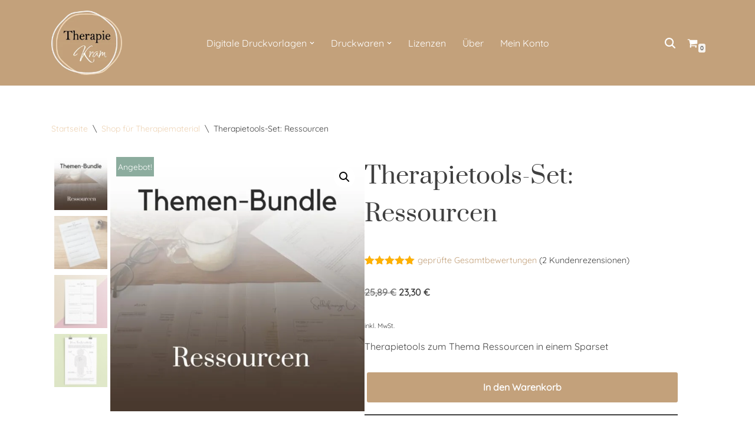

--- FILE ---
content_type: text/html; charset=UTF-8
request_url: https://therapiekram.de/shop/therapietools-set-ressourcen/
body_size: 57170
content:
<!DOCTYPE html>
<html lang="de" prefix="og: https://ogp.me/ns#">

<head>
	
	<meta charset="UTF-8">
	<meta name="viewport" content="width=device-width, initial-scale=1, minimum-scale=1">
	<link rel="profile" href="https://gmpg.org/xfn/11">
			<style>img:is([sizes="auto" i], [sizes^="auto," i]) { contain-intrinsic-size: 3000px 1500px }</style>
	
<!-- Google Tag Manager by PYS -->
<script data-cfasync="false" data-pagespeed-no-defer>
	var pys_datalayer_name = "dataLayer";
	window.dataLayer = window.dataLayer || [];</script> 
<!-- End Google Tag Manager by PYS -->
<!-- Suchmaschinen-Optimierung durch Rank Math PRO - https://rankmath.com/ -->
<title>Therapietools-Set: Ressourcen &bull; Therapiekram</title>
<meta name="description" content="Sparpaket! Alle Therapiekram Arbeitsblätter und Flash-Cards rund um das Thema Ressourcen in einem Set. Psychotherapie, Beratung &amp; Coaching."/>
<meta name="robots" content="follow, index, max-snippet:-1, max-video-preview:-1, max-image-preview:large"/>
<link rel="canonical" href="https://therapiekram.de/shop/therapietools-set-ressourcen/" />
<meta property="og:locale" content="de_DE" />
<meta property="og:type" content="product" />
<meta property="og:title" content="Therapietools-Set: Ressourcen &bull; Therapiekram" />
<meta property="og:description" content="Sparpaket! Alle Therapiekram Arbeitsblätter und Flash-Cards rund um das Thema Ressourcen in einem Set. Psychotherapie, Beratung &amp; Coaching." />
<meta property="og:url" content="https://therapiekram.de/shop/therapietools-set-ressourcen/" />
<meta property="og:site_name" content="Therapiekram" />
<meta property="og:updated_time" content="2025-07-01T10:46:20+00:00" />
<meta property="og:image" content="https://therapiekram.de/wp-content/uploads/Bundle-Ressourcen.jpg" />
<meta property="og:image:secure_url" content="https://therapiekram.de/wp-content/uploads/Bundle-Ressourcen.jpg" />
<meta property="og:image:width" content="768" />
<meta property="og:image:height" content="768" />
<meta property="og:image:alt" content="Therapietools Set: Ressourcen; Arbeitsblätter und Flash-Cards/Postervorlagen von Therapiekram im Sparset" />
<meta property="og:image:type" content="image/jpeg" />
<meta property="product:price:amount" content="23.30" />
<meta property="product:price:currency" content="EUR" />
<meta property="product:availability" content="instock" />
<meta name="twitter:card" content="summary_large_image" />
<meta name="twitter:title" content="Therapietools-Set: Ressourcen &bull; Therapiekram" />
<meta name="twitter:description" content="Sparpaket! Alle Therapiekram Arbeitsblätter und Flash-Cards rund um das Thema Ressourcen in einem Set. Psychotherapie, Beratung &amp; Coaching." />
<meta name="twitter:image" content="https://therapiekram.de/wp-content/uploads/Bundle-Ressourcen.jpg" />
<meta name="twitter:label1" content="Preis" />
<meta name="twitter:data1" content="23,30&nbsp;&euro;" />
<meta name="twitter:label2" content="Verfügbarkeit" />
<meta name="twitter:data2" content="Vorrätig" />
<script type="application/ld+json" class="rank-math-schema">{"@context":"https://schema.org","@graph":[{"@type":"Place","@id":"https://therapiekram.de/#place","address":{"@type":"PostalAddress","streetAddress":"Neugasse 7","addressLocality":"Schmitten","postalCode":"61389","addressCountry":"DE"}},{"@type":["MedicalBusiness","Organization"],"@id":"https://therapiekram.de/#organization","name":"Therapiekram","url":"https://therapiekram.de","sameAs":["https://www.facebook.com/therapiekram"],"address":{"@type":"PostalAddress","streetAddress":"Neugasse 7","addressLocality":"Schmitten","postalCode":"61389","addressCountry":"DE"},"logo":{"@type":"ImageObject","@id":"https://therapiekram.de/#logo","url":"https://therapiekram.de/wp-content/uploads/Logo.png","contentUrl":"https://therapiekram.de/wp-content/uploads/Logo.png","caption":"Therapiekram","inLanguage":"de","width":"578","height":"526"},"priceRange":"\u20ac","openingHours":["Monday,Tuesday,Wednesday,Thursday,Friday,Saturday,Sunday 09:00-17:00"],"location":{"@id":"https://therapiekram.de/#place"},"image":{"@id":"https://therapiekram.de/#logo"},"telephone":"+49 174 3218405"},{"@type":"WebSite","@id":"https://therapiekram.de/#website","url":"https://therapiekram.de","name":"Therapiekram","publisher":{"@id":"https://therapiekram.de/#organization"},"inLanguage":"de"},{"@type":"ImageObject","@id":"https://therapiekram.de/wp-content/uploads/Bundle-Ressourcen.jpg","url":"https://therapiekram.de/wp-content/uploads/Bundle-Ressourcen.jpg","width":"768","height":"768","caption":"Therapietools Set: Ressourcen; Arbeitsbl\u00e4tter und Flash-Cards/Postervorlagen von Therapiekram im Sparset","inLanguage":"de"},{"@type":"BreadcrumbList","@id":"https://therapiekram.de/shop/therapietools-set-ressourcen/#breadcrumb","itemListElement":[{"@type":"ListItem","position":"1","item":{"@id":"https://therapiekram.de","name":"Startseite"}},{"@type":"ListItem","position":"2","item":{"@id":"https://therapiekram.de/shop/","name":"Shop f\u00fcr Therapiematerial"}},{"@type":"ListItem","position":"3","item":{"@id":"https://therapiekram.de/shop/therapietools-set-ressourcen/","name":"Therapietools-Set: Ressourcen"}}]},{"@type":"ItemPage","@id":"https://therapiekram.de/shop/therapietools-set-ressourcen/#webpage","url":"https://therapiekram.de/shop/therapietools-set-ressourcen/","name":"Therapietools-Set: Ressourcen &bull; Therapiekram","datePublished":"2023-11-07T15:37:47+00:00","dateModified":"2025-07-01T10:46:20+00:00","isPartOf":{"@id":"https://therapiekram.de/#website"},"primaryImageOfPage":{"@id":"https://therapiekram.de/wp-content/uploads/Bundle-Ressourcen.jpg"},"inLanguage":"de","breadcrumb":{"@id":"https://therapiekram.de/shop/therapietools-set-ressourcen/#breadcrumb"}},{"@type":"Product","name":"Therapietools-Set: Ressourcen &bull; Therapiekram","description":"Sparpaket! Alle Therapiekram Arbeitsbl\u00e4tter und Flash-Cards rund um das Thema Ressourcen in einem Set. Psychotherapie, Beratung &amp; Coaching.","category":"Digitale Druckvorlagen &gt; Sparsets","mainEntityOfPage":{"@id":"https://therapiekram.de/shop/therapietools-set-ressourcen/#webpage"},"image":[{"@type":"ImageObject","url":"https://therapiekram.de/wp-content/uploads/Bundle-Ressourcen.jpg","height":"768","width":"768"},{"@type":"ImageObject","url":"https://therapiekram.de/wp-content/uploads/Therapiekram-Ressourcen-Arbeitsblatt-tool-3.jpg","height":"768","width":"768"},{"@type":"ImageObject","url":"https://therapiekram.de/wp-content/uploads/Therapiekram-Arbeitsblatt-meine-Staerken-Ressourcen-Therapie-Selbstwert-3.jpg","height":"768","width":"768"},{"@type":"ImageObject","url":"https://therapiekram.de/wp-content/uploads/Therapiekram-Arbeitsblatt-Set-Therapietools-Identitaet-Anteile-3.jpg","height":"768","width":"768"},{"@type":"ImageObject","url":"https://therapiekram.de/wp-content/uploads/Therapiekram-Arbeitsblatt-Notfallplan-Psychotherapie-5.jpg","height":"768","width":"768"},{"@type":"ImageObject","url":"https://therapiekram.de/wp-content/uploads/Therapiekram-Arbeitsblatt-Handlungsspielraum-Probleme-loesen-Kontrolle-internale-externale-Therapietools-6.jpg","height":"768","width":"768"},{"@type":"ImageObject","url":"https://therapiekram.de/wp-content/uploads/Therapiekram-Arbeitsblatt-Grundbeduerfnisse-im-Blick-Therapietools-Verhaltenstherapie-Grawe-1.jpg","height":"768","width":"768"},{"@type":"ImageObject","url":"https://therapiekram.de/wp-content/uploads/Therapiekram-Arbeitsblatt-Neurotransmitter-Glueckshormone-Dopamin-Serotonin-Oxytocin-Endorphin-1.jpg","height":"768","width":"768"},{"@type":"ImageObject","url":"https://therapiekram.de/wp-content/uploads/Therapiekram-Therapietool-Ressourcenbaum-Arbeitsblatt-Ressourcenarbeit-1.jpg","height":"768","width":"768"},{"@type":"ImageObject","url":"https://therapiekram.de/wp-content/uploads/Therapiekram-Handlungsspielraum-Poster-Printable-Flashcard-Therapie-Materialien-Therapietools-5.jpg","height":"768","width":"768"},{"@type":"ImageObject","url":"https://therapiekram.de/wp-content/uploads/Therapiekram-Poster-Glueckshormone-Neurotransmitter-Serotonin-Oxytocin-Endorphin-Dopamin-3.jpg","height":"768","width":"768"},{"@type":"ImageObject","url":"https://therapiekram.de/wp-content/uploads/Therapiekram-Poster-Ressourcenbaum-Therapieposter-Ressourcenarbeit-Psychotherapie-Coaching-2.jpg","height":"768","width":"768"},{"@type":"ImageObject","url":"https://therapiekram.de/wp-content/uploads/Therapiekram-digitales-Produkt-Hinweis-2.jpg","height":"768","width":"769"}],"aggregateRating":{"@type":"AggregateRating","ratingValue":"5.00","bestRating":"5","ratingCount":"2","reviewCount":"2"},"review":[{"@type":"Review","@id":"https://therapiekram.de/shop/therapietools-set-ressourcen/#li-comment-35220","description":"Sehr umfangreich und gutes Arbeitsmaterial.","datePublished":"2024-08-21 21:19:19","reviewRating":{"@type":"Rating","ratingValue":"5","bestRating":"5","worstRating":"1"},"author":{"@type":"Person","name":"Torsten H."}},{"@type":"Review","@id":"https://therapiekram.de/shop/therapietools-set-ressourcen/#li-comment-33018","datePublished":"2024-07-23 09:10:22","reviewRating":{"@type":"Rating","ratingValue":"5","bestRating":"5","worstRating":"1"},"author":{"@type":"Person","name":"G\u00fclcan"}}],"offers":{"@type":"Offer","price":"23.30","priceCurrency":"EUR","priceValidUntil":"2026-12-31","availability":"https://schema.org/InStock","itemCondition":"NewCondition","url":"https://therapiekram.de/shop/therapietools-set-ressourcen/","seller":{"@type":"Organization","@id":"https://therapiekram.de/","name":"Therapiekram","url":"https://therapiekram.de","logo":"https://therapiekram.de/wp-content/uploads/Logo.png"},"priceSpecification":{"price":"23.30","priceCurrency":"EUR","valueAddedTaxIncluded":"true"}},"additionalProperty":[{"@type":"PropertyValue","name":"technische-infos","value":"Du bekommst die Vorlagen direkt nach Zahlungseingang als hochlaufl\u00f6sende PDF Dateien. Die Dateien sind teilweise in einem Zipordner verpackt, den zu z. B. mit dem kostenlosen Programm 7zip entpacken kannst. Nach dem Download kannst du die Vorlage(n) selbst ausdrucken oder drucken lassen.\n\nBitte beachte, dass die Farben je nach Bildschirmeinstellung und Ger\u00e4t abweichen k\u00f6nnen."},{"@type":"PropertyValue","name":"format","value":"Arbeitsbl\u00e4tter: A4 Hoch- und Querformat mit 150dpi als PDF Datei\nPostervorlagen: A1 Hoch- und Querformat mit 300dpi als PDF Datei"},{"@type":"PropertyValue","name":"rechtliches","value":"Alle Rechte liegen bei Therapiekram. Die Dateien d\u00fcrfen von dir privat und im Rahmen deiner therapeutischen oder beratenden T\u00e4tigkeit auch beruflich genutzt werden. Drucke, kopiere und versende sie an deine Patientinnen und Klienten, so oft du magst!\n\nEine Vervielf\u00e4ltigung zu kommerziellen Zwecken und ein Weiterverkauf der Dateien in digitaler oder Printform sind untersagt."}],"@id":"https://therapiekram.de/shop/therapietools-set-ressourcen/#richSnippet"}]}</script>
<meta name="thumbnail" content="https://therapiekram.de/wp-content/uploads/Bundle-Ressourcen.jpg" /><!-- /Rank Math WordPress SEO Plugin -->

<link rel='dns-prefetch' href='//cdn.jsdelivr.net' />

<link rel="alternate" type="application/rss+xml" title="Therapiekram &raquo; Feed" href="https://therapiekram.de/feed/" />
<link rel="alternate" type="application/rss+xml" title="Therapiekram &raquo; Kommentar-Feed" href="https://therapiekram.de/comments/feed/" />
<script type='text/javascript' id='pinterest-version-script'>console.log('PixelYourSite Pinterest version 6.1.1');</script>
<script consent-skip-blocker="1" data-skip-lazy-load="js-extra"  data-cfasync="false">
(function(w,d){w[d]=w[d]||[];w.gtag=function(){w[d].push(arguments)}})(window,"dataLayer");
</script><script consent-skip-blocker="1" data-skip-lazy-load="js-extra"  data-cfasync="false">
(function(w,d){w[d]=w[d]||[];w.gtag=function(){w[d].push(arguments)}})(window,"dataLayer");
</script><script consent-skip-blocker="1" data-skip-lazy-load="js-extra"  data-cfasync="false">
(function(w,d){w[d]=w[d]||[];w.gtag=function(){w[d].push(arguments)}})(window,"dataLayer");
</script><script consent-skip-blocker="1" data-skip-lazy-load="js-extra"  data-cfasync="false">window.gtag && (()=>{gtag('set', 'url_passthrough', false);
gtag('set', 'ads_data_redaction', true);
for (const d of [{"ad_storage":"denied","ad_user_data":"denied","ad_personalization":"denied","analytics_storage":"denied","functionality_storage":"denied","personalization_storage":"denied","security_storage":"denied","cloudflare":"denied","sendcloud":"denied","wordfence":"denied","woocommerce":"denied","real-cookie-banner":"denied","pinterest":"denied","gravatar-avatar-images":"denied","wordpress-emojis":"denied","wordpress-comments":"denied","google-analytics-analytics-4":"denied","facebook-pixel":"denied","pinterest-tag":"denied","facebook-for-woocommerce":"denied","google-ads-conversion-tracking":"denied","wait_for_update":1000}]) {
	gtag('consent', 'default', d);
}})()</script><style>[consent-id]:not(.rcb-content-blocker):not([consent-transaction-complete]):not([consent-visual-use-parent^="children:"]):not([consent-confirm]){opacity:0!important;}
.rcb-content-blocker+.rcb-content-blocker-children-fallback~*{display:none!important;}</style><link rel="preload" href="https://therapiekram.de/wp-content/12d6e30f9a0c8eba80b2c09b6d9c185a/dist/473378830.js?ver=d0a9e67d7481025d345fb9f698655441" as="script" />
<link rel="preload" href="https://therapiekram.de/wp-content/12d6e30f9a0c8eba80b2c09b6d9c185a/dist/1891235941.js?ver=06a3446e9783a62517ef01ac9c40e237" as="script" />
<link rel="preload" href="https://therapiekram.de/wp-content/plugins/real-cookie-banner-pro/public/lib/animate.css/animate.min.css?ver=4.1.1" as="style" />
<link rel="alternate" type="application/rss+xml" title="Therapiekram &raquo; Therapietools-Set: Ressourcen-Kommentar-Feed" href="https://therapiekram.de/shop/therapietools-set-ressourcen/feed/" />
<script data-cfasync="false" defer src="https://therapiekram.de/wp-content/12d6e30f9a0c8eba80b2c09b6d9c185a/dist/473378830.js?ver=d0a9e67d7481025d345fb9f698655441" id="real-cookie-banner-pro-vendor-real-cookie-banner-pro-banner-js"></script>
<script type="application/json" data-skip-lazy-load="js-extra" data-skip-moving="true" data-no-defer nitro-exclude data-alt-type="application/ld+json" data-dont-merge data-wpmeteor-nooptimize="true" data-cfasync="false" id="aed12649fe45bea787b7406f93e8754551-js-extra">{"slug":"real-cookie-banner-pro","textDomain":"real-cookie-banner","version":"5.2.7","restUrl":"https:\/\/therapiekram.de\/wp-json\/real-cookie-banner\/v1\/","restNamespace":"real-cookie-banner\/v1","restPathObfuscateOffset":"4c65fe0f8a486422","restRoot":"https:\/\/therapiekram.de\/wp-json\/","restQuery":{"_v":"5.2.7","_locale":"user"},"restNonce":"2d8a687fd0","restRecreateNonceEndpoint":"https:\/\/therapiekram.de\/wp-admin\/admin-ajax.php?action=rest-nonce","publicUrl":"https:\/\/therapiekram.de\/wp-content\/plugins\/real-cookie-banner-pro\/public\/","chunkFolder":"dist","chunksLanguageFolder":"https:\/\/therapiekram.de\/wp-content\/languages\/mo-cache\/real-cookie-banner-pro\/","chunks":{"chunk-config-tab-blocker.lite.js":["de_DE-83d48f038e1cf6148175589160cda67e","de_DE-e5c2f3318cd06f18a058318f5795a54b","de_DE-76129424d1eb6744d17357561a128725","de_DE-d3d8ada331df664d13fa407b77bc690b"],"chunk-config-tab-blocker.pro.js":["de_DE-ddf5ae983675e7b6eec2afc2d53654a2","de_DE-487d95eea292aab22c80aa3ae9be41f0","de_DE-ab0e642081d4d0d660276c9cebfe9f5d","de_DE-0f5f6074a855fa677e6086b82145bd50"],"chunk-config-tab-consent.lite.js":["de_DE-3823d7521a3fc2857511061e0d660408"],"chunk-config-tab-consent.pro.js":["de_DE-9cb9ecf8c1e8ce14036b5f3a5e19f098"],"chunk-config-tab-cookies.lite.js":["de_DE-1a51b37d0ef409906245c7ed80d76040","de_DE-e5c2f3318cd06f18a058318f5795a54b","de_DE-76129424d1eb6744d17357561a128725"],"chunk-config-tab-cookies.pro.js":["de_DE-572ee75deed92e7a74abba4b86604687","de_DE-487d95eea292aab22c80aa3ae9be41f0","de_DE-ab0e642081d4d0d660276c9cebfe9f5d"],"chunk-config-tab-dashboard.lite.js":["de_DE-f843c51245ecd2b389746275b3da66b6"],"chunk-config-tab-dashboard.pro.js":["de_DE-ae5ae8f925f0409361cfe395645ac077"],"chunk-config-tab-import.lite.js":["de_DE-66df94240f04843e5a208823e466a850"],"chunk-config-tab-import.pro.js":["de_DE-e5fee6b51986d4ff7a051d6f6a7b076a"],"chunk-config-tab-licensing.lite.js":["de_DE-e01f803e4093b19d6787901b9591b5a6"],"chunk-config-tab-licensing.pro.js":["de_DE-4918ea9704f47c2055904e4104d4ffba"],"chunk-config-tab-scanner.lite.js":["de_DE-b10b39f1099ef599835c729334e38429"],"chunk-config-tab-scanner.pro.js":["de_DE-752a1502ab4f0bebfa2ad50c68ef571f"],"chunk-config-tab-settings.lite.js":["de_DE-37978e0b06b4eb18b16164a2d9c93a2c"],"chunk-config-tab-settings.pro.js":["de_DE-e59d3dcc762e276255c8989fbd1f80e3"],"chunk-config-tab-tcf.lite.js":["de_DE-4f658bdbf0aa370053460bc9e3cd1f69","de_DE-e5c2f3318cd06f18a058318f5795a54b","de_DE-d3d8ada331df664d13fa407b77bc690b"],"chunk-config-tab-tcf.pro.js":["de_DE-e1e83d5b8a28f1f91f63b9de2a8b181a","de_DE-487d95eea292aab22c80aa3ae9be41f0","de_DE-0f5f6074a855fa677e6086b82145bd50"]},"others":{"customizeValuesBanner":"{\"layout\":{\"type\":\"dialog\",\"maxHeightEnabled\":false,\"maxHeight\":740,\"dialogMaxWidth\":530,\"dialogPosition\":\"middleCenter\",\"dialogMargin\":[0,0,0,0],\"bannerPosition\":\"bottom\",\"bannerMaxWidth\":1425,\"dialogBorderRadius\":3,\"borderRadius\":5,\"animationIn\":\"slideInUp\",\"animationInDuration\":500,\"animationInOnlyMobile\":true,\"animationOut\":\"none\",\"animationOutDuration\":500,\"animationOutOnlyMobile\":true,\"overlay\":true,\"overlayBg\":\"#ededed\",\"overlayBgAlpha\":38,\"overlayBlur\":2},\"decision\":{\"acceptAll\":\"button\",\"acceptEssentials\":\"button\",\"showCloseIcon\":false,\"acceptIndividual\":\"link\",\"buttonOrder\":\"all,essential,individual,save\",\"showGroups\":false,\"groupsFirstView\":false,\"saveButton\":\"always\"},\"design\":{\"bg\":\"#c3a17b\",\"textAlign\":\"center\",\"linkTextDecoration\":\"underline\",\"borderWidth\":0,\"borderColor\":\"#ffffff\",\"fontSize\":13,\"fontColor\":\"#ffffff\",\"fontInheritFamily\":true,\"fontFamily\":\"Arial, Helvetica, sans-serif\",\"fontWeight\":\"normal\",\"boxShadowEnabled\":true,\"boxShadowOffsetX\":0,\"boxShadowOffsetY\":5,\"boxShadowBlurRadius\":13,\"boxShadowSpreadRadius\":11,\"boxShadowColor\":\"#0a0a0a\",\"boxShadowColorAlpha\":20},\"headerDesign\":{\"inheritBg\":true,\"bg\":\"#f4f4f4\",\"inheritTextAlign\":true,\"textAlign\":\"center\",\"padding\":[17,20,15,20],\"logo\":\"\",\"logoRetina\":\"\",\"logoMaxHeight\":40,\"logoPosition\":\"left\",\"logoMargin\":[5,15,5,15],\"fontSize\":20,\"fontColor\":\"#ffffff\",\"fontInheritFamily\":true,\"fontFamily\":\"Arial, Helvetica, sans-serif\",\"fontWeight\":\"normal\",\"borderWidth\":1,\"borderColor\":\"#efefef\"},\"bodyDesign\":{\"padding\":[15,20,5,20],\"descriptionInheritFontSize\":true,\"descriptionFontSize\":13,\"dottedGroupsInheritFontSize\":true,\"dottedGroupsFontSize\":13,\"dottedGroupsBulletColor\":\"#15779b\",\"teachingsInheritTextAlign\":true,\"teachingsTextAlign\":\"center\",\"teachingsSeparatorActive\":true,\"teachingsSeparatorWidth\":50,\"teachingsSeparatorHeight\":1,\"teachingsSeparatorColor\":\"#eed4b6\",\"teachingsInheritFontSize\":false,\"teachingsFontSize\":12,\"teachingsInheritFontColor\":false,\"teachingsFontColor\":\"#eed4b6\",\"accordionMargin\":[10,0,5,0],\"accordionPadding\":[5,10,5,10],\"accordionArrowType\":\"outlined\",\"accordionArrowColor\":\"#15779b\",\"accordionBg\":\"#ffffff\",\"accordionActiveBg\":\"#f9f9f9\",\"accordionHoverBg\":\"#efefef\",\"accordionBorderWidth\":1,\"accordionBorderColor\":\"#efefef\",\"accordionTitleFontSize\":12,\"accordionTitleFontColor\":\"#2b2b2b\",\"accordionTitleFontWeight\":\"normal\",\"accordionDescriptionMargin\":[5,0,0,0],\"accordionDescriptionFontSize\":12,\"accordionDescriptionFontColor\":\"#828282\",\"accordionDescriptionFontWeight\":\"normal\",\"acceptAllOneRowLayout\":false,\"acceptAllPadding\":[10,10,10,10],\"acceptAllBg\":\"#f4f4f4\",\"acceptAllTextAlign\":\"center\",\"acceptAllFontSize\":18,\"acceptAllFontColor\":\"#0a0a0a\",\"acceptAllFontWeight\":\"normal\",\"acceptAllBorderWidth\":0,\"acceptAllBorderColor\":\"#000000\",\"acceptAllHoverBg\":\"#eddfd3\",\"acceptAllHoverFontColor\":\"#a3a3a3\",\"acceptAllHoverBorderColor\":\"#000000\",\"acceptEssentialsUseAcceptAll\":false,\"acceptEssentialsButtonType\":\"\",\"acceptEssentialsPadding\":[10,10,10,10],\"acceptEssentialsBg\":\"#ddc9aa\",\"acceptEssentialsTextAlign\":\"center\",\"acceptEssentialsFontSize\":18,\"acceptEssentialsFontColor\":\"#0a0a0a\",\"acceptEssentialsFontWeight\":\"normal\",\"acceptEssentialsBorderWidth\":0,\"acceptEssentialsBorderColor\":\"#000000\",\"acceptEssentialsHoverBg\":\"#ddd2c1\",\"acceptEssentialsHoverFontColor\":\"#000000\",\"acceptEssentialsHoverBorderColor\":\"#000000\",\"acceptIndividualPadding\":[5,5,5,5],\"acceptIndividualBg\":\"#ddddaa\",\"acceptIndividualTextAlign\":\"center\",\"acceptIndividualFontSize\":15,\"acceptIndividualFontColor\":\"#0a0101\",\"acceptIndividualFontWeight\":\"normal\",\"acceptIndividualBorderWidth\":0,\"acceptIndividualBorderColor\":\"#000000\",\"acceptIndividualHoverBg\":\"#ffffff\",\"acceptIndividualHoverFontColor\":\"#11607d\",\"acceptIndividualHoverBorderColor\":\"#000000\"},\"footerDesign\":{\"poweredByLink\":false,\"inheritBg\":false,\"bg\":\"#fcfcfc\",\"inheritTextAlign\":true,\"textAlign\":\"center\",\"padding\":[10,20,15,20],\"fontSize\":14,\"fontColor\":\"#7c7c7c\",\"fontInheritFamily\":true,\"fontFamily\":\"Arial, Helvetica, sans-serif\",\"fontWeight\":\"normal\",\"hoverFontColor\":\"#2b2b2b\",\"borderWidth\":1,\"borderColor\":\"#efefef\",\"languageSwitcher\":\"flags\"},\"texts\":{\"headline\":\"Privatsph\\u00e4re-Einstellungen\",\"description\":\"Wir verwenden Cookies und \\u00e4hnliche Technologien auf unserer Website und verarbeiten personenbezogene Daten von dir (z.B. IP-Adresse), um z.B. Inhalte und Anzeigen zu personalisieren, Medien von Drittanbietern einzubinden oder Zugriffe auf unsere Website zu analysieren. Die Datenverarbeitung kann auch erst in Folge gesetzter Cookies stattfinden. Wir teilen diese Daten mit Dritten, die wir in den Privatsph\\u00e4re-Einstellungen benennen.<br \\\/><br \\\/>Die Datenverarbeitung kann mit deiner Einwilligung oder auf Basis eines berechtigten Interesses erfolgen, dem du in den Privatsph\\u00e4re-Einstellungen widersprechen kannst. Du hast das Recht, nicht einzuwilligen und deine Einwilligung zu einem sp\\u00e4teren Zeitpunkt zu \\u00e4ndern oder zu widerrufen. Weitere Informationen zur Verwendung deiner Daten findest du in unserer {{privacyPolicy}}Datenschutzerkl\\u00e4rung{{\\\/privacyPolicy}}.\",\"acceptAll\":\"Alle akzeptieren\",\"acceptEssentials\":\"Weiter ohne Einwilligung\",\"acceptIndividual\":\"Privatsph\\u00e4re-Einstellungen individuell festlegen\",\"poweredBy\":\"3\",\"dataProcessingInUnsafeCountries\":\"Einige Services verarbeiten personenbezogene Daten in unsicheren Drittl\\u00e4ndern. Indem du in die Nutzung dieser Services einwilligst, erkl\\u00e4rst du dich auch mit der Verarbeitung deiner Daten in diesen unsicheren Drittl\\u00e4ndern gem\\u00e4\\u00df {{legalBasis}} einverstanden. Dies birgt das Risiko, dass deine Daten von Beh\\u00f6rden zu Kontroll- und \\u00dcberwachungszwecken verarbeitet werden, m\\u00f6glicherweise ohne die M\\u00f6glichkeit eines Rechtsbehelfs.\",\"ageNoticeBanner\":\"Du bist unter {{minAge}} Jahre alt? Dann kannst du nicht in optionale Services einwilligen. Du kannst deine Eltern oder Erziehungsberechtigten bitten, mit dir in diese Services einzuwilligen.\",\"ageNoticeBlocker\":\"Du bist unter {{minAge}} Jahre alt? Leider darfst du in diesen Service nicht selbst einwilligen, um diese Inhalte zu sehen. Bitte deine Eltern oder Erziehungsberechtigten, in den Service mit dir einzuwilligen!\",\"listServicesNotice\":\"Wenn du alle Services akzeptierst, erlaubst du, dass {{services}} geladen werden. Diese sind nach ihrem Zweck in Gruppen {{serviceGroups}} unterteilt (Zugeh\\u00f6rigkeit durch hochgestellte Zahlen gekennzeichnet).\",\"listServicesLegitimateInterestNotice\":\"Au\\u00dferdem werden {{services}} auf der Grundlage eines berechtigten Interesses geladen.\",\"tcfStacksCustomName\":\"Services mit verschiedenen Zwecken au\\u00dferhalb des TCF-Standards\",\"tcfStacksCustomDescription\":\"Services, die Einwilligungen nicht \\u00fcber den TCF-Standard, sondern \\u00fcber andere Technologien teilen. Diese werden nach ihrem Zweck in mehrere Gruppen unterteilt. Einige davon werden aufgrund eines berechtigten Interesses genutzt (z.B. Gefahrenabwehr), andere werden nur mit deiner Einwilligung genutzt. Details zu den einzelnen Gruppen und Zwecken der Services findest du in den individuellen Privatsph\\u00e4re-Einstellungen.\",\"consentForwardingExternalHosts\":\"Deine Einwilligung gilt auch auf {{websites}}.\",\"blockerHeadline\":\"{{name}} aufgrund von Privatsph\\u00e4re-Einstellungen blockiert\",\"blockerLinkShowMissing\":\"Zeige alle Services, in die du noch einwilligen musst\",\"blockerLoadButton\":\"Services akzeptieren und Inhalte laden\",\"blockerAcceptInfo\":\"Wenn du die blockierten Inhalte l\\u00e4dst, werden deine Datenschutzeinstellungen angepasst. Inhalte aus diesem Service werden in Zukunft nicht mehr blockiert.\",\"stickyHistory\":\"Historie der Privatsph\\u00e4re-Einstellungen\",\"stickyRevoke\":\"Einwilligungen widerrufen\",\"stickyRevokeSuccessMessage\":\"Du hast die Einwilligung f\\u00fcr Services mit dessen Cookies und Verarbeitung personenbezogener Daten erfolgreich widerrufen. Die Seite wird jetzt neu geladen!\",\"stickyChange\":\"Privatsph\\u00e4re-Einstellungen \\u00e4ndern\"},\"individualLayout\":{\"inheritDialogMaxWidth\":false,\"dialogMaxWidth\":970,\"inheritBannerMaxWidth\":true,\"bannerMaxWidth\":1980,\"descriptionTextAlign\":\"left\"},\"group\":{\"checkboxBg\":\"#f0f0f0\",\"checkboxBorderWidth\":1,\"checkboxBorderColor\":\"#d2d2d2\",\"checkboxActiveColor\":\"#ffffff\",\"checkboxActiveBg\":\"#eed4b6\",\"checkboxActiveBorderColor\":\"#ffffff\",\"groupInheritBg\":true,\"groupBg\":\"#f4f4f4\",\"groupPadding\":[15,15,15,15],\"groupSpacing\":10,\"groupBorderRadius\":5,\"groupBorderWidth\":1,\"groupBorderColor\":\"#f4f4f4\",\"headlineFontSize\":16,\"headlineFontWeight\":\"normal\",\"headlineFontColor\":\"#ffffff\",\"descriptionFontSize\":14,\"descriptionFontColor\":\"#ffffff\",\"linkColor\":\"#d8c7b8\",\"linkHoverColor\":\"#2b2b2b\",\"detailsHideLessRelevant\":true},\"saveButton\":{\"useAcceptAll\":true,\"type\":\"link\",\"padding\":[10,10,10,10],\"bg\":\"#efefef\",\"textAlign\":\"center\",\"fontSize\":18,\"fontColor\":\"#0a0a0a\",\"fontWeight\":\"normal\",\"borderWidth\":0,\"borderColor\":\"#000000\",\"hoverBg\":\"#e8e8e8\",\"hoverFontColor\":\"#000000\",\"hoverBorderColor\":\"#000000\"},\"individualTexts\":{\"headline\":\"Individuelle Privatsph\\u00e4re-Einstellungen\",\"description\":\"Wir verwenden Cookies und \\u00e4hnliche Technologien auf unserer Website und verarbeiten personenbezogene Daten von dir (z.B. IP-Adresse), um z.B. Inhalte und Anzeigen zu personalisieren, Medien von Drittanbietern einzubinden oder Zugriffe auf unsere Website zu analysieren. Die Datenverarbeitung kann auch erst in Folge gesetzter Cookies stattfinden. Wir teilen diese Daten mit Dritten, die wir in den Privatsph\\u00e4re-Einstellungen benennen.<br \\\/><br \\\/>Die Datenverarbeitung kann mit deiner Einwilligung oder auf Basis eines berechtigten Interesses erfolgen, dem du in den Privatsph\\u00e4re-Einstellungen widersprechen kannst. Du hast das Recht, nicht einzuwilligen und deine Einwilligung zu einem sp\\u00e4teren Zeitpunkt zu \\u00e4ndern oder zu widerrufen. Weitere Informationen zur Verwendung deiner Daten findest du in unserer {{privacyPolicy}}Datenschutzerkl\\u00e4rung{{\\\/privacyPolicy}}.<br \\\/><br \\\/>Im Folgenden findest du eine \\u00dcbersicht \\u00fcber alle Services, die von dieser Website genutzt werden. Du kannst dir detaillierte Informationen zu jedem Service ansehen und ihm einzeln zustimmen oder von deinem Widerspruchsrecht Gebrauch machen.\",\"save\":\"Individuelle Auswahlen speichern\",\"showMore\":\"Service-Informationen anzeigen\",\"hideMore\":\"Service-Informationen ausblenden\",\"postamble\":\"\"},\"mobile\":{\"enabled\":true,\"maxHeight\":400,\"hideHeader\":false,\"alignment\":\"bottom\",\"scalePercent\":90,\"scalePercentVertical\":-50},\"sticky\":{\"enabled\":false,\"animationsEnabled\":true,\"alignment\":\"left\",\"bubbleBorderRadius\":50,\"icon\":\"fingerprint\",\"iconCustom\":\"\",\"iconCustomRetina\":\"\",\"iconSize\":30,\"iconColor\":\"#ffffff\",\"bubbleMargin\":[10,20,20,20],\"bubblePadding\":15,\"bubbleBg\":\"#15779b\",\"bubbleBorderWidth\":0,\"bubbleBorderColor\":\"#10556f\",\"boxShadowEnabled\":true,\"boxShadowOffsetX\":0,\"boxShadowOffsetY\":2,\"boxShadowBlurRadius\":5,\"boxShadowSpreadRadius\":1,\"boxShadowColor\":\"#105b77\",\"boxShadowColorAlpha\":40,\"bubbleHoverBg\":\"#ffffff\",\"bubbleHoverBorderColor\":\"#000000\",\"hoverIconColor\":\"#000000\",\"hoverIconCustom\":\"\",\"hoverIconCustomRetina\":\"\",\"menuFontSize\":16,\"menuBorderRadius\":5,\"menuItemSpacing\":10,\"menuItemPadding\":[5,10,5,10]},\"customCss\":{\"css\":\"\",\"antiAdBlocker\":\"y\"}}","isPro":true,"showProHints":false,"proUrl":"https:\/\/devowl.io\/de\/go\/real-cookie-banner?source=rcb-lite","showLiteNotice":false,"frontend":{"groups":"[{\"id\":41,\"name\":\"Essenziell\",\"slug\":\"essenziell\",\"description\":\"Essenzielle Services sind f\\u00fcr die grundlegende Funktionalit\\u00e4t der Website erforderlich. Sie enthalten nur technisch notwendige Services. Diesen Services kann nicht widersprochen werden.\",\"isEssential\":true,\"isDefault\":true,\"items\":[{\"id\":20145,\"name\":\"Cloudflare\",\"purpose\":\"Cloudflare sch\\u00fctzt somit die Website und deren technische Infrastruktur vor b\\u00f6swilligen Website-Besuchern und f\\u00fchrt zu einer schnelleren Ladezeit der Website, indem statische Inhalte \\u00fcber einen Server ausgeliefert werden, der m\\u00f6glichst nah am Website-Besucher ist. Cloudflare fungiert als DNS-Verwaltung f\\u00fcr diese Website mit einem Reverse-Proxy und integriertem CDN. Dies umfasst auch ein DDoS-Schutz (Distributed Denial-of-Service), Web Application Firewall (WAF), SSL\\\/TLS-Verschl\\u00fcsselung und -Terminierung, Cloudflare Analytics f\\u00fcr sicherheitsbezogene Datenverkehrsanalysen, Bot-Management, Caching und Komprimierung \\u00fcber den Reverse-Proxy sowie Traffic-Routing. Cloudflare f\\u00fchrt auch Sicherheits\\u00fcberpr\\u00fcfungen wie Captcha- oder JavaScript-\\u00dcberpr\\u00fcfungen auf den Endger\\u00e4ten von Website-Besuchern durch, um sicherzustellen, dass es sich bei ihnen um legitime Benutzer und nicht um Bots oder b\\u00f6swillige Akteure handelt. Dies erfordert die Verarbeitung der IP-Adresse des Benutzers, Systemkonfigurationsinformationen wie Betriebssystem und Browsertyp, Traffic-Routing-Daten, Standort- und Spracheinstellungen sowie Daten zu den Interaktionen des Benutzers mit der Website, wie z. B. aufgerufene Seiten und durchgef\\u00fchrte Aktionen, Protokolle der auf der Website ausgef\\u00fchrten Aktivit\\u00e4ten und Metadaten. Cookies oder Cookie-\\u00e4hnliche Technologien k\\u00f6nnen gespeichert und gelesen werden. Diese k\\u00f6nnen personenbezogene Daten und technische Daten wie Sitzungs-IDs, Bot-Management-Token, Details zur Anfragenreihenfolge, Serverfehlerinformationen, Sitzungsdaten aus dem Warteraum, Identifikatoren zur Rate-Limiting und Token zur Abfragefreigabe enthalten. \\n\\nDie Daten k\\u00f6nnen verwendet werden, um die Sicherheit und Performance der Website zu gew\\u00e4hrleisten, vor b\\u00f6swilligen Aktivit\\u00e4ten zu sch\\u00fctzen, die Bereitstellung von Inhalten zu optimieren, IP-zu-L\\u00e4ndersuchen durchzuf\\u00fchren, um regionsspezifische Inhalte bereitzustellen oder die Performance zu optimieren, Trends im Benutzerverhalten zu \\u00fcberwachen und zu analysieren, um Muster zu erkennen und Sicherheitsma\\u00dfnahmen zu verbessern, und die allgemeine Funktionalit\\u00e4t und die von Cloudflare bereitgestellten Services zu verbessern. Cloudflare stellt personenbezogene Daten seinen verbundenen Unternehmen, vertrauensw\\u00fcrdigen Dienstanbietern, Resellern und Vertriebspartnern zur Verf\\u00fcgung, damit diese sie in ihrem Namen und in Einklang mit der Datenschutzrichtlinie von Cloudflare verarbeiten k\\u00f6nnen. Daten k\\u00f6nnen auch innerhalb der Cloudflare-Gruppe, bei Gesch\\u00e4ftstransaktionen oder bei gesetzlicher Notwendigkeit weitergegeben werden. Begrenzt anonymisierte Daten k\\u00f6nnen an Forschungspartner weitergegeben werden. \\n\\nDas berechtigte Interesse an der Nutzung dieses Service besteht darin, die Sicherheit und Performance der Website zu gew\\u00e4hrleisten, vor b\\u00f6swilligen Aktivit\\u00e4ten zu sch\\u00fctzen und die Bereitstellung von Inhalten zu optimieren, einschlie\\u00dflich regionalspezifischer Inhalte durch IP-zu-Land-Lookups.\",\"providerContact\":{\"phone\":\"+49 89 26207202\",\"email\":\"privacyquestions@cloudflare.com\",\"link\":\"\"},\"isProviderCurrentWebsite\":false,\"provider\":\"Cloudflare Germany GmbH, Rosental 7, 80331 M\\u00fcnchen, Deutschland\",\"uniqueName\":\"cloudflare\",\"isEmbeddingOnlyExternalResources\":false,\"legalBasis\":\"legitimate-interest\",\"dataProcessingInCountries\":[\"US\",\"CA\",\"GB\",\"PT\",\"DE\",\"FR\",\"NL\",\"SG\",\"AU\",\"CN\",\"JP\",\"AE\",\"IN\",\"KR\",\"MX\",\"MY\",\"AF\",\"AL\",\"DZ\",\"AD\",\"AO\",\"AG\",\"AR\",\"AM\",\"AT\",\"AZ\",\"BS\",\"BH\",\"BD\",\"BB\",\"BY\",\"BE\",\"BZ\",\"BJ\",\"BT\",\"BO\",\"BA\",\"BW\",\"BR\",\"BN\",\"BG\",\"BF\",\"BI\",\"KH\",\"CM\",\"CV\",\"CF\",\"TD\",\"CL\",\"CO\",\"KM\",\"CG\",\"CD\",\"CR\",\"HR\",\"CU\",\"CY\",\"CZ\",\"DK\",\"DJ\",\"DM\",\"DO\",\"EC\",\"EG\",\"SV\",\"GQ\",\"ER\",\"EE\",\"ET\",\"FJ\",\"FI\",\"GA\",\"GM\",\"GE\",\"GH\",\"GR\",\"GD\",\"GT\",\"GN\",\"GW\",\"GY\",\"HT\",\"HN\",\"HU\",\"IS\",\"ID\",\"IR\",\"IQ\",\"IE\",\"IL\",\"IT\",\"JM\",\"JO\",\"KZ\",\"KE\",\"KI\",\"KP\",\"KW\",\"KG\",\"LA\",\"LV\",\"LB\",\"LS\",\"LR\",\"LY\",\"LI\",\"LT\",\"LU\",\"MG\",\"MW\",\"MV\",\"ML\",\"MT\",\"MH\",\"MR\",\"MU\",\"MK\",\"FM\",\"MD\",\"MC\",\"MN\",\"ME\",\"MA\",\"MZ\",\"MM\",\"NA\",\"NR\",\"NP\",\"NZ\",\"NI\",\"NE\",\"NG\",\"NO\",\"OM\",\"PK\",\"PW\",\"PA\",\"PG\",\"PY\",\"PE\",\"PH\",\"PL\",\"QA\",\"RO\",\"RU\",\"RW\",\"KN\",\"LC\",\"WS\",\"SM\",\"ST\",\"SA\",\"SN\",\"RS\",\"SC\",\"SL\",\"SK\",\"SI\",\"SB\",\"SO\",\"ZA\",\"ES\",\"LK\",\"SD\",\"SR\",\"SZ\",\"SE\",\"CH\",\"SY\",\"TW\",\"TJ\",\"TZ\",\"TH\",\"TL\",\"TG\",\"TO\",\"TT\",\"TN\",\"TR\",\"TM\",\"TV\",\"UG\",\"UA\",\"UY\",\"UZ\",\"VU\",\"VA\",\"VE\",\"VN\",\"YE\",\"ZM\",\"ZW\"],\"dataProcessingInCountriesSpecialTreatments\":[\"standard-contractual-clauses\",\"provider-is-self-certified-trans-atlantic-data-privacy-framework\"],\"technicalDefinitions\":[{\"type\":\"http\",\"name\":\"__cf_bm\",\"host\":\".therapiekram.de\",\"duration\":30,\"durationUnit\":\"m\",\"isSessionDuration\":false,\"purpose\":\"Identifiziert und entsch\\u00e4rft Bot-Verkehr\"},{\"type\":\"http\",\"name\":\"cf_ob_info\",\"host\":\".therapiekram.de\",\"duration\":30,\"durationUnit\":\"s\",\"isSessionDuration\":false,\"purpose\":\"Stellt Daten f\\u00fcr den Always-Online-Dienst bereit (Ersatzinhalte bei einem Serverausfall) und holt Ressourcen aus dem Cache\"},{\"type\":\"http\",\"name\":\"cf_use_ob\",\"host\":\".therapiekram.de\",\"duration\":30,\"durationUnit\":\"s\",\"isSessionDuration\":false,\"purpose\":\"Stellt Daten f\\u00fcr den Always-Online-Dienst bereit (Ersatzinhalte bei einem Serverausfall) und holt Ressourcen aus dem Cache\"},{\"type\":\"http\",\"name\":\"__cfwaitingroom\",\"host\":\".therapiekram.de\",\"duration\":1,\"durationUnit\":\"d\",\"isSessionDuration\":true,\"purpose\":\"Verfolgt Besucher im Warteraum bei hohem Verkehrsaufkommen und Server\\u00fcberlastung\"},{\"type\":\"http\",\"name\":\"__cfseq\",\"host\":\".therapiekram.de\",\"duration\":1,\"durationUnit\":\"y\",\"isSessionDuration\":true,\"purpose\":\"Verfolgt Anfragesequenzen und Zeitplanung\"},{\"type\":\"http\",\"name\":\"__cfruid\",\"host\":\".therapiekram.de\",\"duration\":1,\"durationUnit\":\"y\",\"isSessionDuration\":true,\"purpose\":\"Unterst\\u00fctzt die Ratenbegrenzung durch die Verwaltung des Datenverkehrs und die Verfolgung der Herkunft der Anfragen\"},{\"type\":\"http\",\"name\":\"_cfuvid\",\"host\":\".therapiekram.de\",\"duration\":1,\"durationUnit\":\"y\",\"isSessionDuration\":true,\"purpose\":\"Identifiziert einzelne Benutzer, die dieselbe IP-Adresse haben.\"},{\"type\":\"http\",\"name\":\"cf_clearance\",\"host\":\".therapiekram.de\",\"duration\":30,\"durationUnit\":\"m\",\"isSessionDuration\":false,\"purpose\":\"Speichert den Beweis f\\u00fcr die bestandene Anti-Bot-Herausforderung\"},{\"type\":\"http\",\"name\":\"cf_chl_rc_i\",\"host\":\".therapiekram.de\",\"duration\":1,\"durationUnit\":\"y\",\"isSessionDuration\":true,\"purpose\":\"Interne Verwendung zur Ermittlung von Produktionsproblemen\"},{\"type\":\"http\",\"name\":\"cf_chl_rc_ni\",\"host\":\".therapiekram.de\",\"duration\":1,\"durationUnit\":\"y\",\"isSessionDuration\":true,\"purpose\":\"Interne Verwendung zur Ermittlung von Produktionsproblemen\"},{\"type\":\"http\",\"name\":\"cf_chl_rc_m\",\"host\":\".therapiekram.de\",\"duration\":1,\"durationUnit\":\"y\",\"isSessionDuration\":true,\"purpose\":\"Interne Verwendung zur Ermittlung von Produktionsproblemen\"},{\"type\":\"http\",\"name\":\"__cflb\",\"host\":\".therapiekram.de\",\"duration\":0,\"durationUnit\":\"y\",\"isSessionDuration\":true,\"purpose\":\"H\\u00e4lt den Benutzer w\\u00e4hrend seiner Sitzung mit demselben Server verbunden\"}],\"codeDynamics\":[],\"providerPrivacyPolicyUrl\":\"https:\\\/\\\/www.cloudflare.com\\\/de-de\\\/privacypolicy\\\/\",\"providerLegalNoticeUrl\":\"https:\\\/\\\/www.cloudflare.com\\\/de-de\\\/impressum-germany\\\/\",\"tagManagerOptInEventName\":\"\",\"tagManagerOptOutEventName\":\"\",\"googleConsentModeConsentTypes\":[],\"executePriority\":10,\"codeOptIn\":\"\",\"executeCodeOptInWhenNoTagManagerConsentIsGiven\":false,\"codeOptOut\":\"\",\"executeCodeOptOutWhenNoTagManagerConsentIsGiven\":false,\"deleteTechnicalDefinitionsAfterOptOut\":false,\"codeOnPageLoad\":\"\",\"presetId\":\"cloudflare\"},{\"id\":1117,\"name\":\"Sendcloud\",\"purpose\":\"Beim Kauf von physischen Produkten werden deine Adressdaten \\u00fcber Sendcloud an unseren Druckdienstleitser weitergeleitet, damit er ihr deine Waren zusenden kann.\",\"providerContact\":{\"phone\":\"\",\"email\":\"\",\"link\":\"\"},\"isProviderCurrentWebsite\":false,\"provider\":\"Sendcloud\",\"uniqueName\":\"sendcloud\",\"isEmbeddingOnlyExternalResources\":true,\"legalBasis\":\"consent\",\"dataProcessingInCountries\":[],\"dataProcessingInCountriesSpecialTreatments\":[],\"technicalDefinitions\":[{\"type\":\"http\",\"name\":\"\",\"host\":\"\",\"duration\":0,\"durationUnit\":\"y\",\"isSessionDuration\":false,\"purpose\":\"\"}],\"codeDynamics\":[],\"providerPrivacyPolicyUrl\":\"https:\\\/\\\/support.sendcloud.com\\\/hc\\\/de\\\/articles\\\/360024838032-Datenspeicherung-und-Daten%C3%BCbermittlung\",\"providerLegalNoticeUrl\":\"\",\"tagManagerOptInEventName\":\"\",\"tagManagerOptOutEventName\":\"\",\"googleConsentModeConsentTypes\":[],\"executePriority\":10,\"codeOptIn\":\"\",\"executeCodeOptInWhenNoTagManagerConsentIsGiven\":false,\"codeOptOut\":\"\",\"executeCodeOptOutWhenNoTagManagerConsentIsGiven\":false,\"deleteTechnicalDefinitionsAfterOptOut\":false,\"codeOnPageLoad\":\"\",\"presetId\":\"\"},{\"id\":1015,\"name\":\"Wordfence\",\"purpose\":\"Wordfence sichert diese Website vor Angriffen verschiedener Art. Dies erfordert die Verarbeitung der IP-Adresse und der Metadaten des Nutzers. Cookies oder Cookie-\\u00e4hnliche Technologien k\\u00f6nnen gespeichert und gelesen werden. Cookies werden verwendet, um die Berechtigungen des Benutzers vor dem Zugriff auf WordPress zu pr\\u00fcfen, um Administratoren zu benachrichtigen, wenn sich ein Benutzer mit einem neuen Ger\\u00e4t oder Standort anmeldet, und um definierte L\\u00e4nderbeschr\\u00e4nkungen durch speziell pr\\u00e4parierte Links zu umgehen. Diese Daten k\\u00f6nnen zum Schutz vor Brute-Force-Angriffen und zur Verbesserung der Services von Defiant, Inc. verwendet werden. Das berechtigte Interesse an der Nutzung dieses Dienstes besteht darin, die notwendige Sicherheit der Website zu gew\\u00e4hrleisten.\",\"providerContact\":{\"phone\":\"\",\"email\":\"privacy@defiant.com\",\"link\":\"\"},\"isProviderCurrentWebsite\":false,\"provider\":\"Defiant, Inc., 1700 Westlake Ave N Ste 200, Seattle, WA 98109, USA\",\"uniqueName\":\"wordfence\",\"isEmbeddingOnlyExternalResources\":false,\"legalBasis\":\"legitimate-interest\",\"dataProcessingInCountries\":[\"US\"],\"dataProcessingInCountriesSpecialTreatments\":[\"standard-contractual-clauses\"],\"technicalDefinitions\":[{\"type\":\"http\",\"name\":\"wfls-remembered-*\",\"host\":\"therapiekram.de\",\"duration\":30,\"durationUnit\":\"d\",\"isSessionDuration\":false,\"purpose\":\"Token, um Nutzer nach einer Zwei-Faktor-Authentifizierung (2FA) f\\u00fcr eine bestimmte Zeit zu erkennen\"},{\"type\":\"http\",\"name\":\"wfwaf-authcookie-*\",\"host\":\"therapiekram.de\",\"duration\":12,\"durationUnit\":\"mo\",\"isSessionDuration\":false,\"purpose\":\"Authentifizierungs-Token, um eingeloggte Benutzer zu erkennen und damit die Firewall zu entlasten\"},{\"type\":\"http\",\"name\":\"wf_loginalerted_*\",\"host\":\"therapiekram.de\",\"duration\":12,\"durationUnit\":\"mo\",\"isSessionDuration\":false,\"purpose\":\"Eindeutiger Wert, um Anmeldungen und verd\\u00e4chtige Anmeldeaktivit\\u00e4ten von neuen Ger\\u00e4ten oder unbekannten Standorten zu erkennen\"},{\"type\":\"http\",\"name\":\"wfCBLBypass\",\"host\":\"therapiekram.de\",\"duration\":12,\"durationUnit\":\"mo\",\"isSessionDuration\":false,\"purpose\":\"Eindeutiger Wert, der es Nutzern erm\\u00f6glicht, die Website trotz einer regionalen Beschr\\u00e4nkung zu besuchen\"}],\"codeDynamics\":[],\"providerPrivacyPolicyUrl\":\"https:\\\/\\\/www.wordfence.com\\\/privacy-policy\\\/\",\"providerLegalNoticeUrl\":\"\",\"tagManagerOptInEventName\":\"\",\"tagManagerOptOutEventName\":\"\",\"googleConsentModeConsentTypes\":[],\"executePriority\":10,\"codeOptIn\":\"\",\"executeCodeOptInWhenNoTagManagerConsentIsGiven\":false,\"codeOptOut\":\"\",\"executeCodeOptOutWhenNoTagManagerConsentIsGiven\":false,\"deleteTechnicalDefinitionsAfterOptOut\":false,\"codeOnPageLoad\":\"\",\"presetId\":\"wordfence\"},{\"id\":1014,\"name\":\"WooCommerce\",\"purpose\":\"WooCommerce erm\\u00f6glicht das Einbetten von einem E-Commerce-Shopsystem, mit dem du Produkte auf einer Website kaufen kannst. Dies erfordert die Verarbeitung der IP-Adresse und der Metadaten des Nutzers. Cookies oder Cookie-\\u00e4hnliche Technologien k\\u00f6nnen gespeichert und ausgelesen werden. Diese k\\u00f6nnen personenbezogene Daten und technische Daten wie Sitzung-ID, Account-Informationen, Bewertungsdaten, Benutzer-ID, Warenkorb des Benutzers in der Datenbank der Website, zuletzt angesehenen Produkte und verborgene Mitteilungen enthalten. Diese Daten k\\u00f6nnen verwendet werden, um den Download-Prozess f\\u00fcr herunterladbare Produkte zu verfolgen. WooCommerce kann das Einkaufserlebnis personalisieren, indem es z.B. bereits angesehene Produkte erneut anzeigt. Das berechtigte Interesse an der Nutzung dieses Dienstes ist das Angebot von Waren und Produkten in einer digitalen Umgebung.\",\"providerContact\":{\"phone\":\"\",\"email\":\"\",\"link\":\"\"},\"isProviderCurrentWebsite\":true,\"provider\":\"Therapiekram\",\"uniqueName\":\"woocommerce\",\"isEmbeddingOnlyExternalResources\":false,\"legalBasis\":\"legitimate-interest\",\"dataProcessingInCountries\":[],\"dataProcessingInCountriesSpecialTreatments\":[],\"technicalDefinitions\":[{\"type\":\"local\",\"name\":\"wc_cart_hash_*\",\"host\":\"therapiekram.de\",\"duration\":0,\"durationUnit\":\"y\",\"isSessionDuration\":false,\"purpose\":\"Sitzungs-ID mit Hash vom Warenkorb, der verwendet wird, um den Inhalt des Warenkorbs zu verfolgen und \\u00c4nderungen im Warenkorb korrekt zu synchronisieren\"},{\"type\":\"http\",\"name\":\"woocommerce_cart_hash\",\"host\":\"therapiekram.de\",\"duration\":0,\"durationUnit\":\"y\",\"isSessionDuration\":true,\"purpose\":\"Hash, der den Inhalt des Warenkorbs und den Gesamtbetrag repr\\u00e4sentiert\"},{\"type\":\"http\",\"name\":\"wp_woocommerce_session_*\",\"host\":\"therapiekram.de\",\"duration\":2,\"durationUnit\":\"d\",\"isSessionDuration\":false,\"purpose\":\"Sitzungs-ID, und Verfolgung von Warenkorb und anderen Aktivit\\u00e4ten des Nutzers w\\u00e4hrend des Besuchs auf der Website\"},{\"type\":\"http\",\"name\":\"woocommerce_items_in_cart\",\"host\":\"therapiekram.de\",\"duration\":0,\"durationUnit\":\"y\",\"isSessionDuration\":true,\"purpose\":\"Markiert, ob etwas im Warenkorb liegt oder nicht\"},{\"type\":\"http\",\"name\":\"wc_cart_hash\",\"host\":\"therapiekram.de\",\"duration\":1,\"durationUnit\":\"y\",\"isSessionDuration\":true,\"purpose\":\"Hash vom Warenkorb, der verwendet wird, um den Inhalt des Warenkorbs zu verfolgen und \\u00c4nderungen im Warenkorb korrekt zu synchronisieren\"},{\"type\":\"session\",\"name\":\"wc_fragments_*\",\"host\":\"https:\\\/\\\/therapiekram.de\",\"duration\":1,\"durationUnit\":\"y\",\"isSessionDuration\":false,\"purpose\":\"\"},{\"type\":\"local\",\"name\":\"storeApiNonce\",\"host\":\"https:\\\/\\\/therapiekram.de\",\"duration\":1,\"durationUnit\":\"y\",\"isSessionDuration\":false,\"purpose\":\"Zeitstempel und Nonce (eine einmalige Zahl) zur Pr\\u00fcfung der Sicherheit bei API-Anfragen, um Angriffe auf die Website zu verhindern\"},{\"type\":\"local\",\"name\":\"wc-blocks_mini_cart_totals\",\"host\":\"https:\\\/\\\/therapiekram.de\",\"duration\":1,\"durationUnit\":\"y\",\"isSessionDuration\":false,\"purpose\":\"Gesamtsumme des Warenkorbs f\\u00fcr den Mini-Warenkorb\"},{\"type\":\"session\",\"name\":\"wc_cart_hash_*\",\"host\":\"https:\\\/\\\/therapiekram.de\",\"duration\":1,\"durationUnit\":\"y\",\"isSessionDuration\":false,\"purpose\":\"\"},{\"type\":\"http\",\"name\":\"wordpress_logged_in_*\",\"host\":\"therapiekram.de\",\"duration\":1,\"durationUnit\":\"y\",\"isSessionDuration\":true,\"purpose\":\"WordPress-Benutzername, ein Zeitstempel, wann Cookie abl\\u00e4uft, ein Authentifizierungstoken zum Schutz des Zugriffs auf den Admin-Bereich und ein Sicherheits-Hash\"},{\"type\":\"http\",\"name\":\"wordpress_sec_*\",\"host\":\"therapiekram.de\",\"duration\":1,\"durationUnit\":\"y\",\"isSessionDuration\":true,\"purpose\":\"WordPress-Benutzername, ein Zeitstempel, wann das Cookie abl\\u00e4uft, ein Authentifizierungstoken zum Schutz des Zugriffs auf den Admin-Bereich und ein Sicherheits-Hash\"},{\"type\":\"http\",\"name\":\"comment_author_email_*\",\"host\":\"therapiekram.de\",\"duration\":1,\"durationUnit\":\"y\",\"isSessionDuration\":false,\"purpose\":\"E-Mail-Adresse Verfasser der Rezension\"},{\"type\":\"http\",\"name\":\"comment_author_*\",\"host\":\"therapiekram.de\",\"duration\":1,\"durationUnit\":\"y\",\"isSessionDuration\":false,\"purpose\":\"Name Verfasser der Rezension\"},{\"type\":\"http\",\"name\":\"sbjs_session\",\"host\":\"therapiekram.de\",\"duration\":30,\"durationUnit\":\"m\",\"isSessionDuration\":false,\"purpose\":\"\"},{\"type\":\"http\",\"name\":\"sbjs_udata\",\"host\":\"therapiekram.de\",\"duration\":1,\"durationUnit\":\"y\",\"isSessionDuration\":true,\"purpose\":\"\"},{\"type\":\"session\",\"name\":\"wc_cart_created\",\"host\":\"https:\\\/\\\/therapiekram.de\",\"duration\":1,\"durationUnit\":\"y\",\"isSessionDuration\":false,\"purpose\":\"Zeitpunkt der Warenkorberstellung, um zu verfolgen, wann der Warenkorb angelegt wurde\"},{\"type\":\"http\",\"name\":\"sbjs_first\",\"host\":\"therapiekram.de\",\"duration\":1,\"durationUnit\":\"y\",\"isSessionDuration\":true,\"purpose\":\"\"},{\"type\":\"http\",\"name\":\"sbjs_current\",\"host\":\"therapiekram.de\",\"duration\":1,\"durationUnit\":\"y\",\"isSessionDuration\":true,\"purpose\":\"\"},{\"type\":\"http\",\"name\":\"sbjs_first_add\",\"host\":\"therapiekram.de\",\"duration\":1,\"durationUnit\":\"y\",\"isSessionDuration\":true,\"purpose\":\"\"},{\"type\":\"http\",\"name\":\"sbjs_current_add\",\"host\":\"therapiekram.de\",\"duration\":1,\"durationUnit\":\"y\",\"isSessionDuration\":true,\"purpose\":\"\"},{\"type\":\"http\",\"name\":\"sbjs_migrations\",\"host\":\"therapiekram.de\",\"duration\":1,\"durationUnit\":\"y\",\"isSessionDuration\":true,\"purpose\":\"\"},{\"type\":\"http\",\"name\":\"woocommerce_recently_viewed\",\"host\":\"therapiekram.de\",\"duration\":1,\"durationUnit\":\"y\",\"isSessionDuration\":true,\"purpose\":\"Zuletzt angesehene Produkte, um dem Nutzer eine Liste der k\\u00fcrzlich angesehenen Artikel anzuzeigen\"},{\"type\":\"http\",\"name\":\"store_notice*\",\"host\":\"therapiekram.de\",\"duration\":1,\"durationUnit\":\"y\",\"isSessionDuration\":true,\"purpose\":\"Ob eine Store Ank\\u00fcndigung abgewiesen wurde\"}],\"codeDynamics\":[],\"providerPrivacyPolicyUrl\":\"\",\"providerLegalNoticeUrl\":\"\",\"tagManagerOptInEventName\":\"\",\"tagManagerOptOutEventName\":\"\",\"googleConsentModeConsentTypes\":[\"functionality_storage\",\"personalization_storage\",\"security_storage\"],\"executePriority\":10,\"codeOptIn\":\"\",\"executeCodeOptInWhenNoTagManagerConsentIsGiven\":false,\"codeOptOut\":\"\",\"executeCodeOptOutWhenNoTagManagerConsentIsGiven\":false,\"deleteTechnicalDefinitionsAfterOptOut\":false,\"codeOnPageLoad\":\"\",\"presetId\":\"woocommerce\"},{\"id\":50,\"name\":\"Real Cookie Banner\",\"purpose\":\"Real Cookie Banner bittet Website-Besucher um die Einwilligung zum Setzen von Cookies und zur Verarbeitung personenbezogener Daten. Dazu wird jedem Website-Besucher eine UUID (pseudonyme Identifikation des Nutzers) zugewiesen, die bis zum Ablauf des Cookies zur Speicherung der Einwilligung g\\u00fcltig ist. Cookies werden dazu verwendet, um zu testen, ob Cookies gesetzt werden k\\u00f6nnen, um Referenz auf die dokumentierte Einwilligung zu speichern, um zu speichern, in welche Services aus welchen Service-Gruppen der Besucher eingewilligt hat, und, falls Einwilligung nach dem Transparency & Consent Framework (TCF) eingeholt werden, um die Einwilligungen in TCF Partner, Zwecke, besondere Zwecke, Funktionen und besondere Funktionen zu speichern. Im Rahmen der Darlegungspflicht nach DSGVO wird die erhobene Einwilligung vollumf\\u00e4nglich dokumentiert. Dazu z\\u00e4hlt neben den Services und Service-Gruppen, in welche der Besucher eingewilligt hat, und falls Einwilligung nach dem TCF Standard eingeholt werden, in welche TCF Partner, Zwecke und Funktionen der Besucher eingewilligt hat, alle Einstellungen des Cookie Banners zum Zeitpunkt der Einwilligung als auch die technischen Umst\\u00e4nde (z.B. Gr\\u00f6\\u00dfe des Sichtbereichs bei der Einwilligung) und die Nutzerinteraktionen (z.B. Klick auf Buttons), die zur Einwilligung gef\\u00fchrt haben. Die Einwilligung wird pro Sprache einmal erhoben.\",\"providerContact\":{\"phone\":\"\",\"email\":\"\",\"link\":\"\"},\"isProviderCurrentWebsite\":true,\"provider\":\"Therapiekram\",\"uniqueName\":\"real-cookie-banner\",\"isEmbeddingOnlyExternalResources\":false,\"legalBasis\":\"legal-requirement\",\"dataProcessingInCountries\":[],\"dataProcessingInCountriesSpecialTreatments\":[],\"technicalDefinitions\":[{\"type\":\"http\",\"name\":\"real_cookie_banner*\",\"host\":\".therapiekram.de\",\"duration\":365,\"durationUnit\":\"d\",\"isSessionDuration\":false,\"purpose\":\"Eindeutiger Identifikator f\\u00fcr die Einwilligung, aber nicht f\\u00fcr den Website-Besucher. Revisionshash f\\u00fcr die Einstellungen des Cookie-Banners (Texte, Farben, Funktionen, Servicegruppen, Dienste, Content Blocker usw.). IDs f\\u00fcr eingewilligte Services und Service-Gruppen.\"},{\"type\":\"http\",\"name\":\"real_cookie_banner*-tcf\",\"host\":\".therapiekram.de\",\"duration\":365,\"durationUnit\":\"d\",\"isSessionDuration\":false,\"purpose\":\"Im Rahmen von TCF gesammelte Einwilligungen, die im TC-String-Format gespeichert werden, einschlie\\u00dflich TCF-Vendoren, -Zwecke, -Sonderzwecke, -Funktionen und -Sonderfunktionen.\"},{\"type\":\"http\",\"name\":\"real_cookie_banner*-gcm\",\"host\":\".therapiekram.de\",\"duration\":365,\"durationUnit\":\"d\",\"isSessionDuration\":false,\"purpose\":\"Die im Google Consent Mode gesammelten Einwilligungen in die verschiedenen Einwilligungstypen (Zwecke) werden f\\u00fcr alle mit dem Google Consent Mode kompatiblen Services gespeichert.\"},{\"type\":\"http\",\"name\":\"real_cookie_banner-test\",\"host\":\".therapiekram.de\",\"duration\":365,\"durationUnit\":\"d\",\"isSessionDuration\":false,\"purpose\":\"Cookie, der gesetzt wurde, um die Funktionalit\\u00e4t von HTTP-Cookies zu testen. Wird sofort nach dem Test gel\\u00f6scht.\"},{\"type\":\"local\",\"name\":\"real_cookie_banner*\",\"host\":\"https:\\\/\\\/therapiekram.de\",\"duration\":1,\"durationUnit\":\"d\",\"isSessionDuration\":false,\"purpose\":\"Eindeutiger Identifikator f\\u00fcr die Einwilligung, aber nicht f\\u00fcr den Website-Besucher. Revisionshash f\\u00fcr die Einstellungen des Cookie-Banners (Texte, Farben, Funktionen, Service-Gruppen, Services, Content Blocker usw.). IDs f\\u00fcr eingewilligte Services und Service-Gruppen. Wird nur solange gespeichert, bis die Einwilligung auf dem Website-Server dokumentiert ist.\"},{\"type\":\"local\",\"name\":\"real_cookie_banner*-tcf\",\"host\":\"https:\\\/\\\/therapiekram.de\",\"duration\":1,\"durationUnit\":\"d\",\"isSessionDuration\":false,\"purpose\":\"Im Rahmen von TCF gesammelte Einwilligungen werden im TC-String-Format gespeichert, einschlie\\u00dflich TCF Vendoren, Zwecke, besondere Zwecke, Funktionen und besondere Funktionen. Wird nur solange gespeichert, bis die Einwilligung auf dem Website-Server dokumentiert ist.\"},{\"type\":\"local\",\"name\":\"real_cookie_banner*-gcm\",\"host\":\"https:\\\/\\\/therapiekram.de\",\"duration\":1,\"durationUnit\":\"d\",\"isSessionDuration\":false,\"purpose\":\"Im Rahmen des Google Consent Mode erfasste Einwilligungen werden f\\u00fcr alle mit dem Google Consent Mode kompatiblen Services in Einwilligungstypen (Zwecke) gespeichert. Wird nur solange gespeichert, bis die Einwilligung auf dem Website-Server dokumentiert ist.\"},{\"type\":\"local\",\"name\":\"real_cookie_banner-consent-queue*\",\"host\":\"https:\\\/\\\/therapiekram.de\",\"duration\":1,\"durationUnit\":\"d\",\"isSessionDuration\":false,\"purpose\":\"Lokale Zwischenspeicherung (Caching) der Auswahl im Cookie-Banner, bis der Server die Einwilligung dokumentiert; Dokumentation periodisch oder bei Seitenwechseln versucht, wenn der Server nicht verf\\u00fcgbar oder \\u00fcberlastet ist.\"}],\"codeDynamics\":[],\"providerPrivacyPolicyUrl\":\"https:\\\/\\\/therapiekram.de\\\/datenschutzerklaerung\\\/\",\"providerLegalNoticeUrl\":\"\",\"tagManagerOptInEventName\":\"\",\"tagManagerOptOutEventName\":\"\",\"googleConsentModeConsentTypes\":[],\"executePriority\":10,\"codeOptIn\":\"\",\"executeCodeOptInWhenNoTagManagerConsentIsGiven\":false,\"codeOptOut\":\"\",\"executeCodeOptOutWhenNoTagManagerConsentIsGiven\":false,\"deleteTechnicalDefinitionsAfterOptOut\":false,\"codeOnPageLoad\":\"\",\"presetId\":\"real-cookie-banner\"}]},{\"id\":42,\"name\":\"Funktional\",\"slug\":\"funktional\",\"description\":\"Funktionale Services sind notwendig, um \\u00fcber die wesentliche Funktionalit\\u00e4t der Website hinausgehende Features wie h\\u00fcbschere Schriftarten, Videowiedergabe oder interaktive Web 2.0-Features bereitzustellen. Inhalte von z.B. Video- und Social Media-Plattformen sind standardm\\u00e4\\u00dfig gesperrt und k\\u00f6nnen zugestimmt werden. Wenn dem Service zugestimmt wird, werden diese Inhalte automatisch ohne weitere manuelle Einwilligung geladen.\",\"isEssential\":false,\"isDefault\":true,\"items\":[{\"id\":19562,\"name\":\"Google Tag Manager\",\"purpose\":\"Google Tag Manager erm\\u00f6glicht es sogenannte Tags (z. B. Einbindung von Drittanbieter-Services, Erfassung von Ereignissen, Weiterleitung von erhobenen Daten zwischen verschiedenen Services und \\u00e4hnliches) zu konfigurieren und verwalten. Dazu m\\u00fcssen die IP-Adresse und die Metadaten des Nutzers verarbeitet werden. Google Tag Manager kann zudem Informationen z.B. \\u00fcber den Zustand des verwendeten Browsers erfassen, darunter Fehlermeldungen, aufgerufene Unterseiten einschlie\\u00dflich deren Verlauf (nur auf dieser Website), Klicks auf Elemente, Scrolltiefe auf der Website und Sichtbarkeit bestimmter Elemente, Formulareingaben, Interaktionen mit YouTube-Videos und kontextuelle Events auf der Website (z.B. Produkt in den Warenkorb legen), und diese Daten verwenden, um die Website f\\u00fcr dich zu personalisieren sowie die erhobenen Daten an Service Dritter weitergeben, sofern f\\u00fcr die Datenverarbeitung durch diese Services Rechtsgrundlagen bestehen. Die Daten werden verarbeitet, um die Funktionalit\\u00e4ten des Google Tag Managers bereitstellen zu k\\u00f6nnen und um die Dienstleistungen von Google zu verbessern. Google gibt personenbezogene Daten an seine verbundenen Unternehmen und andere vertrauensw\\u00fcrdige Unternehmen oder Personen weiter, die diese Daten auf der Grundlage der Anweisungen von Google und in \\u00dcbereinstimmung mit den Datenschutzbestimmungen von Google f\\u00fcr sie verarbeiten.\",\"providerContact\":{\"phone\":\"+353 1 543 1000\",\"email\":\"dpo-google@google.com\",\"link\":\"https:\\\/\\\/support.google.com\\\/\"},\"isProviderCurrentWebsite\":false,\"provider\":\"Google Ireland Limited, Gordon House, Barrow Street, Dublin 4, Irland\",\"uniqueName\":\"gtm\",\"isEmbeddingOnlyExternalResources\":true,\"legalBasis\":\"consent\",\"dataProcessingInCountries\":[\"US\",\"IE\",\"AU\",\"BE\",\"BR\",\"CA\",\"CL\",\"FI\",\"FR\",\"DE\",\"HK\",\"IN\",\"ID\",\"IL\",\"IT\",\"JP\",\"KR\",\"NL\",\"PL\",\"QA\",\"SG\",\"ES\",\"CH\",\"TW\",\"GB\"],\"dataProcessingInCountriesSpecialTreatments\":[\"standard-contractual-clauses\",\"provider-is-self-certified-trans-atlantic-data-privacy-framework\"],\"technicalDefinitions\":[],\"codeDynamics\":{\"gtmContainerId\":\"GTM-N9LLWV4T\"},\"providerPrivacyPolicyUrl\":\"https:\\\/\\\/business.safety.google\\\/intl\\\/de\\\/privacy\\\/\",\"providerLegalNoticeUrl\":\"https:\\\/\\\/www.google.de\\\/contact\\\/impressum.html\",\"tagManagerOptInEventName\":\"\",\"tagManagerOptOutEventName\":\"\",\"googleConsentModeConsentTypes\":[],\"executePriority\":1,\"codeOptIn\":\"base64-encoded:[base64]\",\"executeCodeOptInWhenNoTagManagerConsentIsGiven\":false,\"codeOptOut\":\"\",\"executeCodeOptOutWhenNoTagManagerConsentIsGiven\":false,\"deleteTechnicalDefinitionsAfterOptOut\":false,\"codeOnPageLoad\":\"base64-encoded:PHNjcmlwdD4KKGZ1bmN0aW9uKHcsZCl7d1tkXT13W2RdfHxbXTt3Lmd0YWc9ZnVuY3Rpb24oKXt3W2RdLnB1c2goYXJndW1lbnRzKX19KSh3aW5kb3csImRhdGFMYXllciIpOwo8L3NjcmlwdD4=\",\"presetId\":\"gtm\"},{\"id\":1013,\"name\":\"Pinterest\",\"purpose\":\"Pinterest erm\\u00f6glicht es, auf pinterest.com ver\\u00f6ffentlichte Inhalte wie Pins, Posts und Nutzerprofile sowie andere Interaktionsm\\u00f6glichkeiten wie Follow-Buttons direkt in Websites einzubetten. Dies erfordert die Verarbeitung der IP-Adresse und der Metadaten des Nutzers. Cookies oder Cookie-\\u00e4hnliche Technologien k\\u00f6nnen gespeichert und ausgelesen werden. Diese k\\u00f6nnen personenbezogene Daten und technische Daten wie Nutzer-IDs und Sicherheits-Token enthalten. Diese Daten k\\u00f6nnen verwendet werden, um besuchte Websites und detaillierte Statistiken \\u00fcber das Nutzerverhalten zu sammeln und die Dienste von Pinterest zu verbessern. Sie k\\u00f6nnen auch zur Profilerstellung verwendet werden, z. B. um dir personalisierte Dienste anzubieten, wie Werbung auf der Grundlage deiner Interessen oder Empfehlungen. Diese Daten k\\u00f6nnen mit den Daten der auf pinterest.com registrierten Nutzer verkn\\u00fcpft werden. Pinterest gibt personenbezogene Daten an seine verbundenen Unternehmen, Werbetreibenden, Partner und andere Dritte weiter.\",\"providerContact\":{\"phone\":\"\",\"email\":\"\",\"link\":\"https:\\\/\\\/help.pinterest.com\\\/\"},\"isProviderCurrentWebsite\":false,\"provider\":\"Pinterest Europe Ltd., Palmerston House, 2nd Floor, Fenian Street, Dublin 2, Irland\",\"uniqueName\":\"pinterest\",\"isEmbeddingOnlyExternalResources\":false,\"legalBasis\":\"consent\",\"dataProcessingInCountries\":[\"US\",\"IE\",\"AR\",\"AU\",\"AT\",\"BE\",\"BR\",\"BG\",\"CA\",\"CL\",\"HK\",\"CO\",\"DK\",\"FI\",\"FR\",\"DE\",\"GH\",\"IN\",\"IT\",\"JP\",\"KE\",\"KR\",\"MY\",\"NL\",\"NZ\",\"NO\",\"PE\",\"PH\",\"PT\",\"SG\",\"ZA\",\"ES\",\"SE\",\"TH\",\"AE\",\"GB\"],\"dataProcessingInCountriesSpecialTreatments\":[],\"technicalDefinitions\":[{\"type\":\"http\",\"name\":\"_pinterest_pfob\",\"host\":\".pinterest.com\",\"duration\":3,\"durationUnit\":\"y\",\"isSessionDuration\":false,\"purpose\":\"\"},{\"type\":\"http\",\"name\":\"_b\",\"host\":\".pinterest.com\",\"duration\":13,\"durationUnit\":\"mo\",\"isSessionDuration\":false,\"purpose\":\"\"},{\"type\":\"http\",\"name\":\"_pinterest_sess\",\"host\":\".pinterest.com\",\"duration\":1,\"durationUnit\":\"y\",\"isSessionDuration\":false,\"purpose\":\"Sitzungs-ID, um Aktivit\\u00e4ten des Benutzers zu verfolgen\"},{\"type\":\"http\",\"name\":\"_auth\",\"host\":\".pinterest.com\",\"duration\":1,\"durationUnit\":\"y\",\"isSessionDuration\":false,\"purpose\":\"Authentifizierungstoken, um den Nutzer w\\u00e4hrend der Sitzung angemeldet zu halten\"},{\"type\":\"http\",\"name\":\"_pinterest_cm\",\"host\":\".pinterest.com\",\"duration\":1,\"durationUnit\":\"y\",\"isSessionDuration\":false,\"purpose\":\"Einstellungen f\\u00fcr die Einwilligung der Nutzer in die Speicherung ihrer Pr\\u00e4ferenzen durch die Services von Pinterest\"}],\"codeDynamics\":[],\"providerPrivacyPolicyUrl\":\"https:\\\/\\\/policy.pinterest.com\\\/de\\\/privacy-policy\",\"providerLegalNoticeUrl\":\"https:\\\/\\\/policy.pinterest.com\\\/de\\\/impressum\",\"tagManagerOptInEventName\":\"\",\"tagManagerOptOutEventName\":\"\",\"googleConsentModeConsentTypes\":[],\"executePriority\":10,\"codeOptIn\":\"base64-encoded:PHNjcmlwdCB0eXBlPSJ0ZXh0L2phdmFzY3JpcHQiIGFzeW5jIGRlZmVyIHNyYz0iLy9hc3NldHMucGludGVyZXN0LmNvbS9qcy9waW5pdC5qcyI+PC9zY3JpcHQ+\",\"executeCodeOptInWhenNoTagManagerConsentIsGiven\":false,\"codeOptOut\":\"\",\"executeCodeOptOutWhenNoTagManagerConsentIsGiven\":false,\"deleteTechnicalDefinitionsAfterOptOut\":false,\"codeOnPageLoad\":\"\",\"presetId\":\"pinterest\"},{\"id\":154,\"name\":\"Gravatar (Avatar images)\",\"purpose\":\"Gravatar ist ein Dienst, bei dem Personen ihre E-Mail-Adresse mit einem Avatar-Bild verkn\\u00fcpfen k\\u00f6nnen, dass beispielsweise im Kommentarbereich geladen wird. Auf dem Client des Nutzers werden keine Cookies im technischen Sinne gesetzt, aber es werden technische und pers\\u00f6nliche Daten wie z.B. die IP-Adresse vom Client zum Server des Diensteanbieters \\u00fcbertragen, um die Nutzung des Dienstes zu erm\\u00f6glichen.\",\"providerContact\":{\"phone\":\"\",\"email\":\"\",\"link\":\"\"},\"isProviderCurrentWebsite\":false,\"provider\":\"Automattic Inc.\",\"uniqueName\":\"gravatar-avatar-images\",\"isEmbeddingOnlyExternalResources\":true,\"legalBasis\":\"consent\",\"dataProcessingInCountries\":[\"US\"],\"dataProcessingInCountriesSpecialTreatments\":[],\"technicalDefinitions\":[{\"type\":\"http\",\"name\":\"\",\"host\":\"\",\"duration\":0,\"durationUnit\":\"y\",\"isSessionDuration\":false,\"purpose\":\"\"}],\"codeDynamics\":[],\"providerPrivacyPolicyUrl\":\"https:\\\/\\\/automattic.com\\\/privacy\\\/\",\"providerLegalNoticeUrl\":\"\",\"tagManagerOptInEventName\":\"\",\"tagManagerOptOutEventName\":\"\",\"googleConsentModeConsentTypes\":[],\"executePriority\":10,\"codeOptIn\":\"\",\"executeCodeOptInWhenNoTagManagerConsentIsGiven\":false,\"codeOptOut\":\"\",\"executeCodeOptOutWhenNoTagManagerConsentIsGiven\":false,\"deleteTechnicalDefinitionsAfterOptOut\":false,\"codeOnPageLoad\":\"\",\"presetId\":\"gravatar-avatar-images\"},{\"id\":58,\"name\":\"WordPress Emojis\",\"purpose\":\"WordPress Emojis ist ein Emoji-Set, das von wordpress.org geladen wird, wenn ein alter Browser verwendet wird, welcher ohne die Einbindung des Services keine Emojis anzeigen k\\u00f6nnte. Dies erfordert die Verarbeitung der IP-Adresse und der Metadaten des Nutzers. Auf dem Client des Nutzers werden keine Cookies oder Cookie-\\u00e4hnliche Technologien gesetzt. Cookies oder Cookie-\\u00e4hnliche Technologien k\\u00f6nnen gespeichert und ausgelesen werden. Diese enthalten das Testergebnis und das Datum des letzten Tests, ob der Browser Emojis anzeigen kann.\",\"providerContact\":{\"phone\":\"\",\"email\":\"dpo@wordpress.org\",\"link\":\"\"},\"isProviderCurrentWebsite\":false,\"provider\":\"WordPress.org, 660 4TH St, San Francisco, CA, 94107, USA\",\"uniqueName\":\"wordpress-emojis\",\"isEmbeddingOnlyExternalResources\":false,\"legalBasis\":\"consent\",\"dataProcessingInCountries\":[\"US\",\"AF\",\"AL\",\"DZ\",\"AD\",\"AO\",\"AR\",\"AM\",\"AU\",\"AT\",\"AZ\",\"BH\",\"BD\",\"BB\",\"BY\",\"BE\",\"BJ\",\"BM\",\"BT\",\"BO\",\"BA\",\"BR\",\"VG\",\"BN\",\"BG\",\"BF\",\"KH\",\"CM\",\"CA\",\"KY\",\"CL\",\"CN\",\"CO\",\"CR\",\"HR\",\"CU\",\"CY\",\"CZ\",\"CI\",\"CD\",\"DK\",\"DO\",\"EC\",\"EG\",\"EE\",\"ET\",\"FJ\",\"FI\",\"FR\",\"GA\",\"GE\",\"DE\",\"GH\",\"GR\",\"GT\",\"HN\",\"HU\",\"IS\",\"IN\",\"ID\",\"IQ\",\"IE\",\"IL\",\"IT\",\"JM\",\"JP\",\"JO\",\"KZ\",\"KE\",\"KW\",\"KG\",\"LV\",\"LB\",\"LI\",\"LT\",\"LU\",\"MG\",\"MY\",\"MV\",\"ML\",\"MT\",\"MU\",\"MX\",\"MD\",\"MN\",\"ME\",\"MA\",\"MZ\",\"MM\",\"NA\",\"NP\",\"NL\",\"NZ\",\"NI\",\"NE\",\"NG\",\"MK\",\"NO\",\"OM\",\"PK\",\"PS\",\"PA\",\"PE\",\"PH\",\"PL\",\"PT\",\"QA\",\"RO\",\"RU\",\"RW\",\"KN\",\"VC\",\"WS\",\"SA\",\"SN\",\"RS\",\"SG\",\"SK\",\"SI\",\"SB\",\"SO\",\"ZA\",\"KR\",\"ES\",\"LK\",\"SD\",\"SE\",\"CH\",\"SY\",\"ST\",\"TW\",\"TZ\",\"TH\",\"GM\",\"TG\",\"TN\",\"TR\",\"TC\",\"UG\",\"UA\",\"AE\",\"GB\",\"UY\",\"UZ\",\"VU\",\"VE\",\"VN\",\"ZM\",\"ZW\"],\"dataProcessingInCountriesSpecialTreatments\":[],\"technicalDefinitions\":[{\"type\":\"session\",\"name\":\"wpEmojiSettingsSupports\",\"host\":\"https:\\\/\\\/therapiekram.de\",\"duration\":1,\"durationUnit\":\"y\",\"isSessionDuration\":false,\"purpose\":\"Zeitstempel und ob die M\\u00f6glichkeit besteht, Emojis zu setzen\"}],\"codeDynamics\":[],\"providerPrivacyPolicyUrl\":\"https:\\\/\\\/de.wordpress.org\\\/about\\\/privacy\\\/\",\"providerLegalNoticeUrl\":\"\",\"tagManagerOptInEventName\":\"\",\"tagManagerOptOutEventName\":\"\",\"googleConsentModeConsentTypes\":[],\"executePriority\":10,\"codeOptIn\":\"\",\"executeCodeOptInWhenNoTagManagerConsentIsGiven\":false,\"codeOptOut\":\"\",\"executeCodeOptOutWhenNoTagManagerConsentIsGiven\":false,\"deleteTechnicalDefinitionsAfterOptOut\":true,\"codeOnPageLoad\":\"\",\"presetId\":\"wordpress-emojis\"},{\"id\":57,\"name\":\"WordPress Kommentare\",\"purpose\":\"WordPress ist das Content-Management-System f\\u00fcr diese Website und bietet die M\\u00f6glichkeit, Kommentare unter Blog-Beitr\\u00e4gen und \\u00e4hnlichen Inhalten zu schreiben. Cookies oder Cookie-\\u00e4hnliche Technologien k\\u00f6nnen gespeichert und ausgelesen werden. Diese k\\u00f6nnen personenbezogene Daten wie den Namen, die E-Mail-Adresse und die Website eines Kommentators enthalten. Deine personenbezogenen Daten k\\u00f6nnen genutzt werden, um sie wieder anzuzeigen, wenn du einen weiteren Kommentar auf dieser Website schreiben m\\u00f6chtest.\",\"providerContact\":{\"phone\":\"\",\"email\":\"\",\"link\":\"\"},\"isProviderCurrentWebsite\":true,\"provider\":\"Therapiekram\",\"uniqueName\":\"wordpress-comments\",\"isEmbeddingOnlyExternalResources\":false,\"legalBasis\":\"consent\",\"dataProcessingInCountries\":[],\"dataProcessingInCountriesSpecialTreatments\":[],\"technicalDefinitions\":[{\"type\":\"http\",\"name\":\"comment_author_*\",\"host\":\"therapiekram.de\",\"duration\":1,\"durationUnit\":\"y\",\"isSessionDuration\":false,\"purpose\":\"Name des Kommentar-Verfassers\"},{\"type\":\"http\",\"name\":\"comment_author_email_*\",\"host\":\"therapiekram.de\",\"duration\":1,\"durationUnit\":\"y\",\"isSessionDuration\":false,\"purpose\":\"E-Mail-Adresse des Kommentar-Verfassers\"},{\"type\":\"http\",\"name\":\"comment_author_url_*\",\"host\":\"therapiekram.de\",\"duration\":1,\"durationUnit\":\"y\",\"isSessionDuration\":false,\"purpose\":\"Website des Kommentar-Verfassers\"},{\"type\":\"http\",\"name\":\"comment_author_*\",\"host\":\"myraidbox.de\",\"duration\":1,\"durationUnit\":\"y\",\"isSessionDuration\":false,\"purpose\":\"\"},{\"type\":\"http\",\"name\":\"comment_author_email_*\",\"host\":\"myraidbox.de\",\"duration\":1,\"durationUnit\":\"y\",\"isSessionDuration\":false,\"purpose\":\"\"},{\"type\":\"http\",\"name\":\"comment_author_url_*\",\"host\":\"myraidbox.de\",\"duration\":1,\"durationUnit\":\"y\",\"isSessionDuration\":false,\"purpose\":\"\"}],\"codeDynamics\":[],\"providerPrivacyPolicyUrl\":\"https:\\\/\\\/therapiekram.de\\\/datenschutzerklaerung\\\/\",\"providerLegalNoticeUrl\":\"\",\"tagManagerOptInEventName\":\"\",\"tagManagerOptOutEventName\":\"\",\"googleConsentModeConsentTypes\":[],\"executePriority\":10,\"codeOptIn\":\"base64-encoded:[base64]\",\"executeCodeOptInWhenNoTagManagerConsentIsGiven\":false,\"codeOptOut\":\"\",\"executeCodeOptOutWhenNoTagManagerConsentIsGiven\":false,\"deleteTechnicalDefinitionsAfterOptOut\":true,\"codeOnPageLoad\":\"\",\"presetId\":\"wordpress-comments\"}]},{\"id\":43,\"name\":\"Statistik\",\"slug\":\"statistik\",\"description\":\"Statistik-Services werden ben\\u00f6tigt, um pseudonymisierte Daten \\u00fcber die Besucher der Website zu sammeln. Die Daten erm\\u00f6glichen es uns, die Besucher besser zu verstehen und die Website zu optimieren.\",\"isEssential\":false,\"isDefault\":true,\"items\":[{\"id\":1009,\"name\":\"Google Analytics\",\"purpose\":\"Google Analytics erstellt detaillierte Statistiken \\u00fcber das Nutzerverhalten auf der Website, um Analyseinformationen zu erhalten. Dazu m\\u00fcssen die IP-Adresse eines Nutzers und Metadaten verarbeitet werden, mit denen das Land, die Stadt und die Sprache eines Nutzers bestimmt werden k\\u00f6nnen. Cookies oder Cookie-\\u00e4hnliche Technologien k\\u00f6nnen gespeichert und gelesen werden. Diese k\\u00f6nnen pers\\u00f6nliche Daten und technische Daten wie die Nutzer-ID enthalten, die folgende zus\\u00e4tzliche Informationen liefern k\\u00f6nnen:\\n- Zeitinformationen dar\\u00fcber, wann und wie lange ein Nutzer auf den verschiedenen Seiten der Website war oder ist\\n- Ger\\u00e4tekategorie (Desktop, Handy und Tablet), Plattform (Web, iOS-App oder Android-App), Browser und Bildschirmaufl\\u00f6sung, die ein Nutzer verwendet hat\\n- woher ein Nutzer kam (z. B. Herkunftswebsite, Suchmaschine einschlie\\u00dflich des gesuchten Begriffs, Social Media-Plattform, Newsletter, organisches Video, bezahlte Suche oder Kampagne)\\n- ob ein Nutzer zu einer Zielgruppe geh\\u00f6rt oder nicht\\n- was ein Nutzer auf der Website getan hat und welche Ereignisse durch die Aktionen des Nutzers ausgel\\u00f6st wurden (z. B. Seitenaufrufe, Nutzerengagement, Scrollverhalten, Klicks, hinzugef\\u00fcgte Zahlungsinformationen und benutzerdefinierte Ereignisse wie E-Commerce-Tracking)\\n- Konversionen (z. B. ob ein Nutzer etwas gekauft hat und was gekauft wurde)\\n- Geschlecht, Alter und Interessen, wenn eine Zuordnung m\\u00f6glich ist \\n\\nDiese Daten k\\u00f6nnten von Google auch verwendet werden, um die besuchten Websites zu erfassen und um die Dienste von Google zu verbessern. Sie k\\u00f6nnen \\u00fcber mehrere Domains, die von diesem Websitebetreiber betrieben werden, mit anderen Google-Produkten (z. B. Google AdSense, Google Ads, BigQuery, Google Play), die der Websitebetreiber nutzt, verkn\\u00fcpft werden. Sie k\\u00f6nnen von Google auch mit den Daten von Nutzern verkn\\u00fcpft werden, die auf den Websites von Google (z. B. google.com) eingeloggt sind. Google gibt personenbezogene Daten an seine verbundenen Unternehmen und andere vertrauensw\\u00fcrdige Unternehmen oder Personen weiter, die diese Daten auf der Grundlage der Anweisungen von Google und in \\u00dcbereinstimmung mit den Datenschutzbestimmungen von Google f\\u00fcr sie verarbeiten. Sie k\\u00f6nnen auch zur Profilerstellung durch den Website-Betreiber und Google verwendet werden, z. B. um einem Nutzer personalisierte Dienste anzubieten, wie z. B. Anzeigen, die auf den Interessen oder Empfehlungen eines Nutzers basieren.\",\"providerContact\":{\"phone\":\"+353 1 543 1000\",\"email\":\"dpo-google@google.com\",\"link\":\"https:\\\/\\\/support.google.com\\\/\"},\"isProviderCurrentWebsite\":false,\"provider\":\"Google Ireland Limited, Gordon House, Barrow Street, Dublin 4, Irland\",\"uniqueName\":\"google-analytics-analytics-4\",\"isEmbeddingOnlyExternalResources\":false,\"legalBasis\":\"consent\",\"dataProcessingInCountries\":[\"US\",\"IE\",\"AU\",\"BE\",\"BR\",\"CA\",\"CL\",\"FI\",\"FR\",\"DE\",\"HK\",\"IN\",\"ID\",\"IL\",\"IT\",\"JP\",\"KR\",\"NL\",\"PL\",\"QA\",\"SG\",\"ES\",\"CH\",\"TW\",\"GB\"],\"dataProcessingInCountriesSpecialTreatments\":[\"standard-contractual-clauses\",\"provider-is-self-certified-trans-atlantic-data-privacy-framework\"],\"technicalDefinitions\":[{\"type\":\"http\",\"name\":\"_ga\",\"host\":\".therapiekram.de\",\"duration\":24,\"durationUnit\":\"mo\",\"isSessionDuration\":false,\"purpose\":\"Benutzer-ID zur Analyse des allgemeinen Benutzerverhaltens auf verschiedenen Websites\"},{\"type\":\"http\",\"name\":\"_ga_*\",\"host\":\".therapiekram.de\",\"duration\":24,\"durationUnit\":\"mo\",\"isSessionDuration\":false,\"purpose\":\"Benutzer-ID zur Analyse des Benutzerverhaltens auf dieser Website f\\u00fcr Berichte \\u00fcber die Nutzung der Website\"}],\"codeDynamics\":{\"gaMeasurementId\":\"G-VX7S0PW42Q\"},\"providerPrivacyPolicyUrl\":\"https:\\\/\\\/business.safety.google\\\/intl\\\/de\\\/privacy\\\/\",\"providerLegalNoticeUrl\":\"https:\\\/\\\/www.google.de\\\/contact\\\/impressum.html\",\"tagManagerOptInEventName\":\"\",\"tagManagerOptOutEventName\":\"\",\"googleConsentModeConsentTypes\":[\"ad_storage\",\"analytics_storage\",\"ad_personalization\",\"ad_user_data\"],\"executePriority\":10,\"codeOptIn\":\"base64-encoded:[base64]\",\"executeCodeOptInWhenNoTagManagerConsentIsGiven\":true,\"codeOptOut\":\"\",\"executeCodeOptOutWhenNoTagManagerConsentIsGiven\":true,\"deleteTechnicalDefinitionsAfterOptOut\":true,\"codeOnPageLoad\":\"base64-encoded:PHNjcmlwdD4KKGZ1bmN0aW9uKHcsZCl7d1tkXT13W2RdfHxbXTt3Lmd0YWc9ZnVuY3Rpb24oKXt3W2RdLnB1c2goYXJndW1lbnRzKX19KSh3aW5kb3csImRhdGFMYXllciIpOwo8L3NjcmlwdD4=\",\"presetId\":\"google-analytics-analytics-4\"}]},{\"id\":44,\"name\":\"Marketing\",\"slug\":\"marketing\",\"description\":\"Marketing Services werden von uns und Dritten genutzt, um das Verhalten einzelner Nutzer aufzuzeichnen, die gesammelten Daten zu analysieren und z.B. personalisierte Werbung anzuzeigen. Diese Services erm\\u00f6glichen es uns, Nutzer \\u00fcber mehrere Websites hinweg zu verfolgen.\",\"isEssential\":false,\"isDefault\":true,\"items\":[{\"id\":1223,\"name\":\"Meta Pixel (ehemals Facebook Pixel)\",\"purpose\":\"Meta Pixel ist ein JavaScript-Code, das eine Bibliothek von Funktionen l\\u00e4dt, um die durch Meta-Werbung gesteuerten Besucheraktivit\\u00e4ten auf dieser Website zu verfolgen und Informationen zur Marketinganalyse zu erhalten. Dazu m\\u00fcssen die IP-Adresse und die Metadaten des Nutzers verarbeitet werden, womit besuchte URLs, besuchte Domains und Ger\\u00e4teinformationen ermittelt werden k\\u00f6nnen. Cookies oder Cookie-\\u00e4hnliche Technologien k\\u00f6nnen gespeichert und gelesen werden. Diese k\\u00f6nnen pers\\u00f6nliche Daten und technische Daten wie Benutzer-IDs, Bildschirmaufl\\u00f6sungen und Browserdetails enthalten. Diese Daten k\\u00f6nnen verwendet werden, um besuchte Websites und detaillierte Statistiken \\u00fcber das Nutzerverhalten durch Ereignisse zu sammeln, um diese Daten mit Werbedaten aus dem Meta-Werbenetzwerk zu verkn\\u00fcpfen und um benutzerdefinierte Zielgruppen aufzubauen. Dein Verhalten kann auch \\u00fcber die Server-zu-Server-Kommunikation nachverfolgt werden. Wenn du z. B. ein Produkt im Online-Shop kaufst, kann unser Server an Meta zur\\u00fcckmelden, auf welche Anzeige du geklickt hast, um den Kaufvorgang zu starten. Die Daten k\\u00f6nnen auch verwendet werden, um die Dienste von Meta zu verbessern. Meta gibt die gesammelten Daten weltweit weiter, sowohl intern in seinen B\\u00fcros und Rechenzentren als auch extern mit seinen Partnern, Messdienstleistern, Dienstleistern und anderen Drittparteien. Diese Daten k\\u00f6nnen von Meta mit den Daten von Nutzern verkn\\u00fcpft werden, die auf den Websites von Meta (z. B. facebook.com oder instagram.com) angemeldet sind. Sie k\\u00f6nnen auch zur Profilerstellung verwendet werden, z. B. um dir personalisierte Dienste anzubieten, wie Werbung, die auf deinen Interessen oder Empfehlungen basiert.\",\"providerContact\":{\"phone\":\"\",\"email\":\"support@fb.com\",\"link\":\"\"},\"isProviderCurrentWebsite\":false,\"provider\":\"Meta Platforms Ireland Limited, 4 Grand Canal Square Grand Canal Harbour, Dublin 2, Irland\",\"uniqueName\":\"facebook-pixel\",\"isEmbeddingOnlyExternalResources\":false,\"legalBasis\":\"consent\",\"dataProcessingInCountries\":[\"US\",\"IE\",\"SG\",\"DK\",\"SE\"],\"dataProcessingInCountriesSpecialTreatments\":[\"standard-contractual-clauses\",\"provider-is-self-certified-trans-atlantic-data-privacy-framework\"],\"technicalDefinitions\":[{\"type\":\"http\",\"name\":\"_fbp\",\"host\":\".therapiekram.de\",\"duration\":3,\"durationUnit\":\"mo\",\"isSessionDuration\":false,\"purpose\":\"Identifiziert deinen Browser zum Zwecke der Bereitstellung von Werbe- und Website-Analysediensten\"},{\"type\":\"http\",\"name\":\"fr\",\"host\":\".facebook.com\",\"duration\":3,\"durationUnit\":\"mo\",\"isSessionDuration\":false,\"purpose\":\"Liefert, pr\\u00fcft und verbessert die Relevanz von Anzeigen\"},{\"type\":\"http\",\"name\":\"presence\",\"host\":\".facebook.com\",\"duration\":0,\"durationUnit\":\"y\",\"isSessionDuration\":true,\"purpose\":\"Unterst\\u00fctzt die Verwendung von Messenger-Chat-Fenstern\"},{\"type\":\"http\",\"name\":\"wd\",\"host\":\".facebook.com\",\"duration\":7,\"durationUnit\":\"d\",\"isSessionDuration\":false,\"purpose\":\"Sorgt f\\u00fcr ein optimales Erlebnis auf dem Bildschirm deines Ger\\u00e4ts\"},{\"type\":\"http\",\"name\":\"dpr\",\"host\":\".facebook.com\",\"duration\":1,\"durationUnit\":\"h\",\"isSessionDuration\":false,\"purpose\":\"Sorgt f\\u00fcr ein optimales Erlebnis auf dem Bildschirm deines Ger\\u00e4ts\"},{\"type\":\"http\",\"name\":\"spin\",\"host\":\".facebook.com\",\"duration\":1,\"durationUnit\":\"d\",\"isSessionDuration\":false,\"purpose\":\"\"},{\"type\":\"http\",\"name\":\"xs\",\"host\":\".facebook.com\",\"duration\":12,\"durationUnit\":\"mo\",\"isSessionDuration\":false,\"purpose\":\"Authentifiziert dich und h\\u00e4lt dich eingeloggt, w\\u00e4hrend du zwischen verschiedenen Seiten navigierst\"},{\"type\":\"http\",\"name\":\"c_user\",\"host\":\".facebook.com\",\"duration\":12,\"durationUnit\":\"mo\",\"isSessionDuration\":false,\"purpose\":\"Authentifiziert dich und h\\u00e4lt dich eingeloggt, w\\u00e4hrend du zwischen verschiedenen Seiten navigierst\"},{\"type\":\"http\",\"name\":\"sb\",\"host\":\".facebook.com\",\"duration\":13,\"durationUnit\":\"mo\",\"isSessionDuration\":false,\"purpose\":\"Identifiziert deinen Browser auf sichere Weise\"},{\"type\":\"http\",\"name\":\"oo\",\"host\":\".facebook.com\",\"duration\":1,\"durationUnit\":\"mo\",\"isSessionDuration\":false,\"purpose\":\"Pr\\u00e4ferenzen f\\u00fcr Werbung\"},{\"type\":\"local\",\"name\":\"lastExternalReferrerTime\",\"host\":\"https:\\\/\\\/therapiekram.de\",\"duration\":1,\"durationUnit\":\"y\",\"isSessionDuration\":false,\"purpose\":\"\"},{\"type\":\"local\",\"name\":\"lastExternalReferrer\",\"host\":\"https:\\\/\\\/therapiekram.de\",\"duration\":1,\"durationUnit\":\"y\",\"isSessionDuration\":false,\"purpose\":\"\"},{\"type\":\"http\",\"name\":\"act\",\"host\":\".facebook.com\",\"duration\":0,\"durationUnit\":\"y\",\"isSessionDuration\":true,\"purpose\":\"\"},{\"type\":\"http\",\"name\":\"datr\",\"host\":\".facebook.com\",\"duration\":13,\"durationUnit\":\"mo\",\"isSessionDuration\":false,\"purpose\":\"Identifiziert deinen Browser und hilft bei der Identifizierung von Browsern, die von b\\u00f6swilligen Akteuren verwendet werden, und bei der Verhinderung von Angriffen auf die Cybersicherheit\"}],\"codeDynamics\":{\"fbPixelId\":\"1273166536589233\"},\"providerPrivacyPolicyUrl\":\"https:\\\/\\\/www.facebook.com\\\/privacy\\\/policy\\\/\",\"providerLegalNoticeUrl\":\"\",\"tagManagerOptInEventName\":\"\",\"tagManagerOptOutEventName\":\"\",\"googleConsentModeConsentTypes\":[],\"executePriority\":10,\"codeOptIn\":\"\",\"executeCodeOptInWhenNoTagManagerConsentIsGiven\":false,\"codeOptOut\":\"\",\"executeCodeOptOutWhenNoTagManagerConsentIsGiven\":false,\"deleteTechnicalDefinitionsAfterOptOut\":true,\"codeOnPageLoad\":\"\",\"presetId\":\"facebook-pixel\"},{\"id\":1221,\"name\":\"Pinterest Tag\",\"purpose\":\"Der Pinterest Tag hilft dabei festzustellen, ob du die Zielgruppe f\\u00fcr die Pr\\u00e4sentation von Anzeigen innerhalb des Pinterest-Werbenetzwerks bist. Der Pinterest Tag erm\\u00f6glicht es au\\u00dferdem, die Effektivit\\u00e4t von Pinterest Ads Werbeanzeigen zu messen. Es werden Cookies verwendet, um Nutzer zu differenzieren und ihr Verhalten auf der Website im Detail aufzuzeichnen, einschlie\\u00dflich nicht sensibler Tastenanschl\\u00e4ge wie z.B. die Eingabe in Suchfelder, und diese Daten mit Werbedaten des Pinterest-Werbenetzwerks zu verkn\\u00fcpfen. Diese Daten k\\u00f6nnen mit den Daten der auf pinterest.com mit ihren Pinterest Konten registrierten Nutzer verkn\\u00fcpft werden.\",\"providerContact\":{\"phone\":\"\",\"email\":\"\",\"link\":\"\"},\"isProviderCurrentWebsite\":false,\"provider\":\"Pinterest Inc.\",\"uniqueName\":\"pinterest-tag\",\"isEmbeddingOnlyExternalResources\":false,\"legalBasis\":\"consent\",\"dataProcessingInCountries\":[\"US\"],\"dataProcessingInCountriesSpecialTreatments\":[],\"technicalDefinitions\":[{\"type\":\"http\",\"name\":\"_pin_unauth\",\"host\":\".therapiekram.de\",\"duration\":2,\"durationUnit\":\"y\",\"isSessionDuration\":false,\"purpose\":\"\"},{\"type\":\"http\",\"name\":\"_derived_epik\",\"host\":\".therapiekram.de\",\"duration\":2,\"durationUnit\":\"y\",\"isSessionDuration\":false,\"purpose\":\"\"},{\"type\":\"http\",\"name\":\"_pinterest_sess\",\"host\":\".pinterest.com\",\"duration\":2,\"durationUnit\":\"y\",\"isSessionDuration\":false,\"purpose\":\"\"},{\"type\":\"http\",\"name\":\"_pinterest_ct_rt\",\"host\":\".ct.pinterest.com\",\"duration\":2,\"durationUnit\":\"y\",\"isSessionDuration\":false,\"purpose\":\"\"},{\"type\":\"http\",\"name\":\"_pinterest_ct_ua\",\"host\":\".ct.pinterest.com\",\"duration\":2,\"durationUnit\":\"y\",\"isSessionDuration\":false,\"purpose\":\"\"}],\"codeDynamics\":{\"pinterestTagId\":\"2614002914303\"},\"providerPrivacyPolicyUrl\":\"https:\\\/\\\/policy.pinterest.com\\\/en-gb\\\/privacy-policy\",\"providerLegalNoticeUrl\":\"\",\"tagManagerOptInEventName\":\"\",\"tagManagerOptOutEventName\":\"\",\"googleConsentModeConsentTypes\":[],\"executePriority\":10,\"codeOptIn\":\"\",\"executeCodeOptInWhenNoTagManagerConsentIsGiven\":false,\"codeOptOut\":\"\",\"executeCodeOptOutWhenNoTagManagerConsentIsGiven\":false,\"deleteTechnicalDefinitionsAfterOptOut\":true,\"codeOnPageLoad\":\"\",\"presetId\":\"pinterest-tag\"},{\"id\":1054,\"name\":\"Facebook Pixel\",\"purpose\":\"Facebook-Pixel hilft dabei festzustellen, ob du die Zielgruppe f\\u00fcr die Pr\\u00e4sentation von Anzeigen innerhalb des Facebook-Werbenetzwerks bist. Der Facebook-Pixel erm\\u00f6glicht es auch die Wirksamkeit von Facebook-Werbung zu verfolgen. Mit der zus\\u00e4tzlichen Funktion \\u201cextended comparison\\u201d werden in deinem Facebook-Konto gespeicherte Informationen, wie z.B. E-Mail-Adressen oder Facebook-IDs von Nutzern in verschl\\u00fcsselter Form zielgruppengerecht verwendet. Cookies werden verwendet, um Nutzer zu unterscheiden und ihr Verhalten auf der Website im Detail aufzuzeichnen und diese Daten mit Werbedaten aus dem Facebook-Werbenetzwerk zu verkn\\u00fcpfen. Diese Daten k\\u00f6nnen mit den Daten der auf facebook.com mit ihren Facebook-Konten registrierten Nutzer verkn\\u00fcpft werden. Dein Verhalten kann auch \\u00fcber die Server-zu-Server-Kommunikation verfolgt werden. Wenn du zum Beispiel ein Produkt im Online-Shop kaufst, kann unser Server an Facebook zur\\u00fcckmelden, auf welche Anzeige du geklickt hast, um den Kaufvorgang zu starten.\",\"providerContact\":{\"phone\":\"\",\"email\":\"support@fb.com\",\"link\":\"https:\\\/\\\/www.facebook.com\\\/business\\\/help\"},\"isProviderCurrentWebsite\":false,\"provider\":\"Meta Platforms Ireland Limited, 4 Grand Canal Square Grand Canal Harbour, Dublin 2, Irland\",\"uniqueName\":\"facebook-for-woocommerce\",\"isEmbeddingOnlyExternalResources\":false,\"legalBasis\":\"consent\",\"dataProcessingInCountries\":[\"US\",\"IE\",\"SG\",\"DK\",\"SE\"],\"dataProcessingInCountriesSpecialTreatments\":[\"provider-is-self-certified-trans-atlantic-data-privacy-framework\"],\"technicalDefinitions\":[{\"type\":\"http\",\"name\":\"_fbp\",\"host\":\".therapiekram.de\",\"duration\":3,\"durationUnit\":\"mo\",\"isSessionDuration\":false,\"purpose\":\"\"},{\"type\":\"http\",\"name\":\"fr\",\"host\":\".facebook.com\",\"duration\":3,\"durationUnit\":\"mo\",\"isSessionDuration\":false,\"purpose\":\"\"},{\"type\":\"http\",\"name\":\"presence\",\"host\":\".facebook.com\",\"duration\":0,\"durationUnit\":\"y\",\"isSessionDuration\":true,\"purpose\":\"\"},{\"type\":\"http\",\"name\":\"wd\",\"host\":\".facebook.com\",\"duration\":7,\"durationUnit\":\"d\",\"isSessionDuration\":false,\"purpose\":\"\"},{\"type\":\"http\",\"name\":\"spin\",\"host\":\".facebook.com\",\"duration\":1,\"durationUnit\":\"d\",\"isSessionDuration\":false,\"purpose\":\"\"},{\"type\":\"http\",\"name\":\"xs\",\"host\":\".facebook.com\",\"duration\":1,\"durationUnit\":\"y\",\"isSessionDuration\":false,\"purpose\":\"\"},{\"type\":\"http\",\"name\":\"c_user\",\"host\":\".facebook.com\",\"duration\":1,\"durationUnit\":\"y\",\"isSessionDuration\":false,\"purpose\":\"\"},{\"type\":\"http\",\"name\":\"sb\",\"host\":\".facebook.com\",\"duration\":2,\"durationUnit\":\"y\",\"isSessionDuration\":false,\"purpose\":\"\"},{\"type\":\"http\",\"name\":\"act\",\"host\":\".facebook.com\",\"duration\":0,\"durationUnit\":\"y\",\"isSessionDuration\":true,\"purpose\":\"\"},{\"type\":\"http\",\"name\":\"datr\",\"host\":\".facebook.com\",\"duration\":2,\"durationUnit\":\"y\",\"isSessionDuration\":false,\"purpose\":\"\"}],\"codeDynamics\":{\"fbPixelId\":\"1273166536589233\"},\"providerPrivacyPolicyUrl\":\"https:\\\/\\\/www.facebook.com\\\/about\\\/privacy\",\"providerLegalNoticeUrl\":\"\",\"tagManagerOptInEventName\":\"\",\"tagManagerOptOutEventName\":\"\",\"googleConsentModeConsentTypes\":[],\"executePriority\":10,\"codeOptIn\":\"base64-encoded:PHNjcmlwdD4KICAhZnVuY3Rpb24oZixiLGUsdixuLHQscykKICB7aWYoZi5mYnEpcmV0dXJuO249Zi5mYnE9ZnVuY3Rpb24oKXtuLmNhbGxNZXRob2Q\\\/[base64]\",\"executeCodeOptInWhenNoTagManagerConsentIsGiven\":false,\"codeOptOut\":\"\",\"executeCodeOptOutWhenNoTagManagerConsentIsGiven\":false,\"deleteTechnicalDefinitionsAfterOptOut\":true,\"codeOnPageLoad\":\"\",\"presetId\":\"facebook-for-woocommerce\"},{\"id\":1008,\"name\":\"Google Ads\",\"purpose\":\"Google Ads Conversation Tracking verfolgt die Conversion Rate und den Erfolg von Google Ads Kampagnen. Dabei werden Cookies verwendet, um Nutzer zu differenzieren und ihr Verhalten auf der Seite detailliert zu verfolgen und diese Daten mit Werbedaten aus dem Google Ads-Werbenetzwerk zu verkn\\u00fcpfen. Dar\\u00fcber hinaus werden die Daten f\\u00fcr das sogenannte \\\"Remarketing\\\" verwendet, um Nutzern, die bereits auf eine unserer Anzeigen innerhalb des Google Ads-Netzwerks geklickt haben, erneut gezielte Werbung anzuzeigen. Diese Daten k\\u00f6nnen mit Daten \\u00fcber Nutzer verkn\\u00fcpft werden, die sich in ihren Google-Konten auf google.com oder einer lokalisierten Version von Google angemeldet haben.\",\"providerContact\":{\"phone\":\"+353 1 543 1000\",\"email\":\"dpo-google@google.com\",\"link\":\"https:\\\/\\\/support.google.com\\\/\"},\"isProviderCurrentWebsite\":false,\"provider\":\"Google Ireland Limited, Gordon House, Barrow Street, Dublin 4, Irland\",\"uniqueName\":\"google-ads-conversion-tracking\",\"isEmbeddingOnlyExternalResources\":false,\"legalBasis\":\"consent\",\"dataProcessingInCountries\":[\"US\",\"IE\",\"AU\",\"BE\",\"BR\",\"CA\",\"CL\",\"FI\",\"FR\",\"DE\",\"HK\",\"IN\",\"ID\",\"IL\",\"IT\",\"JP\",\"KR\",\"NL\",\"PL\",\"QA\",\"SG\",\"ES\",\"CH\",\"TW\",\"GB\"],\"dataProcessingInCountriesSpecialTreatments\":[\"standard-contractual-clauses\",\"provider-is-self-certified-trans-atlantic-data-privacy-framework\"],\"technicalDefinitions\":[{\"type\":\"http\",\"name\":\"test_cookie\",\"host\":\".doubleclick.net\",\"duration\":1,\"durationUnit\":\"d\",\"isSessionDuration\":false,\"purpose\":\"\"},{\"type\":\"http\",\"name\":\"IDE\",\"host\":\".doubleclick.net\",\"duration\":1,\"durationUnit\":\"y\",\"isSessionDuration\":false,\"purpose\":\"\"},{\"type\":\"http\",\"name\":\"CONSENT\",\"host\":\".google.com\",\"duration\":18,\"durationUnit\":\"y\",\"isSessionDuration\":false,\"purpose\":\"\"},{\"type\":\"http\",\"name\":\"1P_JAR\",\"host\":\".google.com\",\"duration\":1,\"durationUnit\":\"mo\",\"isSessionDuration\":false,\"purpose\":\"\"},{\"type\":\"http\",\"name\":\"_gcl_au\",\"host\":\".therapiekram.de\",\"duration\":3,\"durationUnit\":\"mo\",\"isSessionDuration\":false,\"purpose\":\"\"}],\"codeDynamics\":{\"gAdsId\":\"AW-11050607663\"},\"providerPrivacyPolicyUrl\":\"https:\\\/\\\/business.safety.google\\\/intl\\\/de\\\/privacy\\\/\",\"providerLegalNoticeUrl\":\"https:\\\/\\\/www.google.de\\\/contact\\\/impressum.html\",\"tagManagerOptInEventName\":\"\",\"tagManagerOptOutEventName\":\"\",\"googleConsentModeConsentTypes\":[\"ad_storage\",\"ad_user_data\",\"ad_personalization\",\"analytics_storage\"],\"executePriority\":10,\"codeOptIn\":\"base64-encoded:[base64]\",\"executeCodeOptInWhenNoTagManagerConsentIsGiven\":true,\"codeOptOut\":\"\",\"executeCodeOptOutWhenNoTagManagerConsentIsGiven\":false,\"deleteTechnicalDefinitionsAfterOptOut\":true,\"codeOnPageLoad\":\"base64-encoded:PHNjcmlwdD4KKGZ1bmN0aW9uKHcsZCl7d1tkXT13W2RdfHxbXTt3Lmd0YWc9ZnVuY3Rpb24oKXt3W2RdLnB1c2goYXJndW1lbnRzKX19KSh3aW5kb3csImRhdGFMYXllciIpOwo8L3NjcmlwdD4=\",\"presetId\":\"google-ads-conversion-tracking\"}]}]","links":[],"websiteOperator":{"address":"","country":"DE","contactEmail":"base64-encoded:aW5mb0B0aGVyYXBpZWtyYW0uZGU=","contactPhone":"","contactFormUrl":false},"blocker":[{"id":1224,"name":"Meta Pixel (ehemals Facebook Pixel)","description":"","rules":["fbq('","fbq(\"","img[alt=\"fbpx\"]","img[alt=\"facebook_pixel\"]","*facebook.com\/tr*","*connect.facebook.net*"],"criteria":"services","tcfVendors":[],"tcfPurposes":[],"services":[1223],"isVisual":false,"visualType":"default","visualMediaThumbnail":"0","visualContentType":"","isVisualDarkMode":false,"visualBlur":0,"visualDownloadThumbnail":false,"visualHeroButtonText":"","shouldForceToShowVisual":false,"presetId":"facebook-pixel","visualThumbnail":null},{"id":1222,"name":"Pinterest Tag","description":"","rules":["*pintrk*","*pinimg.com\/ct\/core.js*","*ct.pinterest.com*"],"criteria":"services","tcfVendors":[],"tcfPurposes":[1],"services":[1221],"isVisual":true,"visualType":"default","visualMediaThumbnail":"0","visualContentType":"","isVisualDarkMode":false,"visualBlur":0,"visualDownloadThumbnail":false,"visualHeroButtonText":"","shouldForceToShowVisual":false,"presetId":"pinterest-tag","visualThumbnail":null},{"id":1055,"name":"Facebook Pixel","description":"","rules":["fbq('","fbq(\"","img[alt=\"fbpx\"]","img[alt=\"facebook_pixel\"]","*facebook.com\/tr*","*connect.facebook.net*"],"criteria":"services","tcfVendors":[],"tcfPurposes":[1],"services":[1054],"isVisual":false,"visualType":"default","visualMediaThumbnail":"0","visualContentType":"","isVisualDarkMode":false,"visualBlur":0,"visualDownloadThumbnail":false,"visualHeroButtonText":"","shouldForceToShowVisual":false,"presetId":"facebook-for-woocommerce","visualThumbnail":null},{"id":1012,"name":"Pinterest (Embed)","description":"","rules":["*assets.pinterest.com*","*i.pinimg.com*","*widgets.pinterest.com*","a[data-pin-do]"],"criteria":"services","tcfVendors":[],"tcfPurposes":[1],"services":[1013],"isVisual":true,"visualType":"hero","visualMediaThumbnail":"0","visualContentType":"feed-video","isVisualDarkMode":false,"visualBlur":0,"visualDownloadThumbnail":true,"visualHeroButtonText":"Inhalt laden","shouldForceToShowVisual":false,"presetId":"pinterest","visualThumbnail":{"url":"https:\/\/therapiekram.de\/wp-content\/plugins\/real-cookie-banner-pro\/public\/images\/visual-content-blocker\/feed-video-light.svg","width":750,"height":1000,"hide":["overlay"],"titleType":"center"}},{"id":155,"name":"Gravatar","description":"","rules":["*gravatar.com\/avatar*","*.gravatar.com"],"criteria":"services","tcfVendors":[],"tcfPurposes":[1],"services":[154],"isVisual":false,"visualType":"default","visualMediaThumbnail":"0","visualContentType":"","isVisualDarkMode":false,"visualBlur":0,"visualDownloadThumbnail":false,"visualHeroButtonText":"","shouldForceToShowVisual":false,"presetId":"gravatar-avatar-images","visualThumbnail":null},{"id":59,"name":"WordPress Emojis","description":"","rules":["*s.w.org\/images\/core\/emoji*","window._wpemojiSettings","link[href=\"\/\/s.w.org\"]"],"criteria":"services","tcfVendors":[],"tcfPurposes":[1],"services":[58],"isVisual":false,"visualType":"default","visualMediaThumbnail":"0","visualContentType":"","isVisualDarkMode":false,"visualBlur":0,"visualDownloadThumbnail":false,"visualHeroButtonText":"","shouldForceToShowVisual":false,"presetId":"wordpress-emojis","visualThumbnail":null}],"languageSwitcher":[],"predefinedDataProcessingInSafeCountriesLists":{"GDPR":["AT","BE","BG","HR","CY","CZ","DK","EE","FI","FR","DE","GR","HU","IE","IS","IT","LI","LV","LT","LU","MT","NL","NO","PL","PT","RO","SK","SI","ES","SE"],"DSG":["CH"],"GDPR+DSG":[],"ADEQUACY_EU":["AD","AR","CA","FO","GG","IL","IM","JP","JE","NZ","KR","CH","GB","UY","US"],"ADEQUACY_CH":["DE","AD","AR","AT","BE","BG","CA","CY","HR","DK","ES","EE","FI","FR","GI","GR","GG","HU","IM","FO","IE","IS","IL","IT","JE","LV","LI","LT","LU","MT","MC","NO","NZ","NL","PL","PT","CZ","RO","GB","SK","SI","SE","UY","US"]},"decisionCookieName":"real_cookie_banner-v:3_blog:1_path:560b70c","revisionHash":"2f3f9792824c8675c29a7240c60ddeca","territorialLegalBasis":["gdpr-eprivacy"],"setCookiesViaManager":"googleTagManagerWithGcm","isRespectDoNotTrack":false,"failedConsentDocumentationHandling":"essentials","isAcceptAllForBots":true,"isDataProcessingInUnsafeCountries":true,"isAgeNotice":true,"ageNoticeAgeLimit":16,"isListServicesNotice":true,"isBannerLessConsent":false,"isTcf":false,"isGcm":true,"isGcmListPurposes":true,"hasLazyData":false},"anonymousContentUrl":"https:\/\/therapiekram.de\/wp-content\/12d6e30f9a0c8eba80b2c09b6d9c185a\/dist\/","anonymousHash":"12d6e30f9a0c8eba80b2c09b6d9c185a","hasDynamicPreDecisions":false,"isLicensed":true,"isDevLicense":false,"multilingualSkipHTMLForTag":"","isCurrentlyInTranslationEditorPreview":false,"defaultLanguage":"","currentLanguage":"","activeLanguages":[],"context":"","iso3166OneAlpha2":{"AF":"Afghanistan","AL":"Albanien","DZ":"Algerien","AS":"Amerikanisch-Samoa","AD":"Andorra","AO":"Angola","AI":"Anguilla","AQ":"Antarktis","AG":"Antigua und Barbuda","AR":"Argentinien","AM":"Armenien","AW":"Aruba","AZ":"Aserbaidschan","AU":"Australien","BS":"Bahamas","BH":"Bahrain","BD":"Bangladesch","BB":"Barbados","BY":"Belarus","BE":"Belgien","BZ":"Belize","BJ":"Benin","BM":"Bermuda","BT":"Bhutan","BO":"Bolivien","BA":"Bosnien und Herzegowina","BW":"Botswana","BV":"Bouvetinsel","BR":"Brasilien","IO":"Britisches Territorium im Indischen Ozean","BN":"Brunei Darussalam","BG":"Bulgarien","BF":"Burkina Faso","BI":"Burundi","CL":"Chile","CN":"China","CK":"Cookinseln","CR":"Costa Rica","DE":"Deutschland","LA":"Die Laotische Demokratische Volksrepublik","DM":"Dominica","DO":"Dominikanische Republik","DJ":"Dschibuti","DK":"D\u00e4nemark","EC":"Ecuador","SV":"El Salvador","ER":"Eritrea","EE":"Estland","FK":"Falklandinseln (Malwinen)","FJ":"Fidschi","FI":"Finnland","FR":"Frankreich","GF":"Franz\u00f6sisch-Guayana","PF":"Franz\u00f6sisch-Polynesien","TF":"Franz\u00f6sische S\u00fcd- und Antarktisgebiete","FO":"F\u00e4r\u00f6er Inseln","FM":"F\u00f6derierte Staaten von Mikronesien","GA":"Gabun","GM":"Gambia","GE":"Georgien","GH":"Ghana","GI":"Gibraltar","GD":"Grenada","GR":"Griechenland","GL":"Gr\u00f6nland","GP":"Guadeloupe","GU":"Guam","GT":"Guatemala","GG":"Guernsey","GN":"Guinea","GW":"Guinea-Bissau","GY":"Guyana","HT":"Haiti","HM":"Heard und die McDonaldinseln","VA":"Heiliger Stuhl (Staat Vatikanstadt)","HN":"Honduras","HK":"Hong Kong","IN":"Indien","ID":"Indonesien","IQ":"Irak","IE":"Irland","IR":"Islamische Republik Iran","IS":"Island","IM":"Isle of Man","IL":"Israel","IT":"Italien","JM":"Jamaika","JP":"Japan","YE":"Jemen","JE":"Jersey","JO":"Jordanien","VG":"Jungferninseln, Britisch","VI":"Jungferninseln, U.S.","KY":"Kaimaninseln","KH":"Kambodscha","CM":"Kamerun","CA":"Kanada","CV":"Kap Verde","KZ":"Kasachstan","QA":"Katar","KE":"Kenia","KG":"Kirgisistan","KI":"Kiribati","UM":"Kleinere Inselbesitzungen der Vereinigten Staaten","CC":"Kokosinseln","CO":"Kolumbien","KM":"Komoren","CG":"Kongo","CD":"Kongo, Demokratische Republik","KR":"Korea","HR":"Kroatien","CU":"Kuba","KW":"Kuwait","LS":"Lesotho","LV":"Lettland","LB":"Libanon","LR":"Liberia","LY":"Libysch-Arabische Dschamahirija","LI":"Liechtenstein","LT":"Litauen","LU":"Luxemburg","MO":"Macao","MG":"Madagaskar","MW":"Malawi","MY":"Malaysia","MV":"Malediven","ML":"Mali","MT":"Malta","MA":"Marokko","MH":"Marshallinseln","MQ":"Martinique","MR":"Mauretanien","MU":"Mauritius","YT":"Mayotte","MK":"Mazedonien","MX":"Mexiko","MD":"Moldawien","MC":"Monaco","MN":"Mongolei","ME":"Montenegro","MS":"Montserrat","MZ":"Mosambik","MM":"Myanmar","NA":"Namibia","NR":"Nauru","NP":"Nepal","NC":"Neukaledonien","NZ":"Neuseeland","NI":"Nicaragua","NL":"Niederlande","AN":"Niederl\u00e4ndische Antillen","NE":"Niger","NG":"Nigeria","NU":"Niue","KP":"Nordkorea","NF":"Norfolkinsel","NO":"Norwegen","MP":"N\u00f6rdliche Marianen","OM":"Oman","PK":"Pakistan","PW":"Palau","PS":"Pal\u00e4stinensisches Gebiet, besetzt","PA":"Panama","PG":"Papua-Neuguinea","PY":"Paraguay","PE":"Peru","PH":"Philippinen","PN":"Pitcairn","PL":"Polen","PT":"Portugal","PR":"Puerto Rico","CI":"Republik C\u00f4te d'Ivoire","RW":"Ruanda","RO":"Rum\u00e4nien","RU":"Russische F\u00f6deration","RE":"R\u00e9union","BL":"Saint Barth\u00e9l\u00e9my","PM":"Saint Pierre und Miquelo","SB":"Salomonen","ZM":"Sambia","WS":"Samoa","SM":"San Marino","SH":"Sankt Helena","MF":"Sankt Martin","SA":"Saudi-Arabien","SE":"Schweden","CH":"Schweiz","SN":"Senegal","RS":"Serbien","SC":"Seychellen","SL":"Sierra Leone","ZW":"Simbabwe","SG":"Singapur","SK":"Slowakei","SI":"Slowenien","SO":"Somalia","ES":"Spanien","LK":"Sri Lanka","KN":"St. Kitts und Nevis","LC":"St. Lucia","VC":"St. Vincent und Grenadinen","SD":"Sudan","SR":"Surinam","SJ":"Svalbard und Jan Mayen","SZ":"Swasiland","SY":"Syrische Arabische Republik","ST":"S\u00e3o Tom\u00e9 und Pr\u00edncipe","ZA":"S\u00fcdafrika","GS":"S\u00fcdgeorgien und die S\u00fcdlichen Sandwichinseln","TJ":"Tadschikistan","TW":"Taiwan","TZ":"Tansania","TH":"Thailand","TL":"Timor-Leste","TG":"Togo","TK":"Tokelau","TO":"Tonga","TT":"Trinidad und Tobago","TD":"Tschad","CZ":"Tschechische Republik","TN":"Tunesien","TM":"Turkmenistan","TC":"Turks- und Caicosinseln","TV":"Tuvalu","TR":"T\u00fcrkei","UG":"Uganda","UA":"Ukraine","HU":"Ungarn","UY":"Uruguay","UZ":"Usbekistan","VU":"Vanuatu","VE":"Venezuela","AE":"Vereinigte Arabische Emirate","US":"Vereinigte Staaten","GB":"Vereinigtes K\u00f6nigreich","VN":"Vietnam","WF":"Wallis und Futuna","CX":"Weihnachtsinsel","EH":"Westsahara","CF":"Zentralafrikanische Republik","CY":"Zypern","EG":"\u00c4gypten","GQ":"\u00c4quatorialguinea","ET":"\u00c4thiopien","AX":"\u00c5land Inseln","AT":"\u00d6sterreich"},"visualParentSelectors":{".et_pb_video_box":1,".et_pb_video_slider:has(>.et_pb_slider_carousel %s)":"self",".ast-oembed-container":1,".wpb_video_wrapper":1,".gdlr-core-pbf-background-wrap":1},"isPreventPreDecision":false,"isInvalidateImplicitUserConsent":false,"dependantVisibilityContainers":["[role=\"tabpanel\"]",".eael-tab-content-item",".wpcs_content_inner",".op3-contenttoggleitem-content",".op3-popoverlay-content",".pum-overlay","[data-elementor-type=\"popup\"]",".wp-block-ub-content-toggle-accordion-content-wrap",".w-popup-wrap",".oxy-lightbox_inner[data-inner-content=true]",".oxy-pro-accordion_body",".oxy-tab-content",".kt-accordion-panel",".vc_tta-panel-body",".mfp-hide","div[id^=\"tve_thrive_lightbox_\"]",".brxe-xpromodalnestable",".evcal_eventcard",".divioverlay",".et_pb_toggle_content"],"disableDeduplicateExceptions":[".et_pb_video_slider"],"bannerDesignVersion":12,"bannerI18n":{"showMore":"Mehr anzeigen","hideMore":"Verstecken","showLessRelevantDetails":"Weitere Details anzeigen (%s)","hideLessRelevantDetails":"Weitere Details ausblenden (%s)","other":"Anderes","legalBasis":{"label":"Verwendung auf gesetzlicher Grundlage von","consentPersonalData":"Einwilligung zur Verarbeitung personenbezogener Daten","consentStorage":"Einwilligung zur Speicherung oder zum Zugriff auf Informationen auf der Endeinrichtung des Nutzers","legitimateInterestPersonalData":"Berechtigtes Interesse zur Verarbeitung personenbezogener Daten","legitimateInterestStorage":"Bereitstellung eines ausdr\u00fccklich gew\u00fcnschten digitalen Dienstes zur Speicherung oder zum Zugriff auf Informationen auf der Endeinrichtung des Nutzers","legalRequirementPersonalData":"Erf\u00fcllung einer rechtlichen Verpflichtung zur Verarbeitung personenbezogener Daten"},"territorialLegalBasisArticles":{"gdpr-eprivacy":{"dataProcessingInUnsafeCountries":"Art. 49 Abs. 1 lit. a DSGVO"},"dsg-switzerland":{"dataProcessingInUnsafeCountries":"Art. 17 Abs. 1 lit. a DSG (Schweiz)"}},"legitimateInterest":"Berechtigtes Interesse","consent":"Einwilligung","crawlerLinkAlert":"Wir haben erkannt, dass du ein Crawler\/Bot bist. Nur nat\u00fcrliche Personen d\u00fcrfen in Cookies und die Verarbeitung von personenbezogenen Daten einwilligen. Daher hat der Link f\u00fcr dich keine Funktion.","technicalCookieDefinitions":"Technische Cookie-Definitionen","technicalCookieName":"Technischer Cookie Name","usesCookies":"Verwendete Cookies","cookieRefresh":"Cookie-Erneuerung","usesNonCookieAccess":"Verwendet Cookie-\u00e4hnliche Informationen (LocalStorage, SessionStorage, IndexDB, etc.)","host":"Host","duration":"Dauer","noExpiration":"Kein Ablauf","type":"Typ","purpose":"Zweck","purposes":"Zwecke","headerTitlePrivacyPolicyHistory":"Privatsph\u00e4re-Einstellungen: Historie","skipToConsentChoices":"Zu Einwilligungsoptionen springen","historyLabel":"Einwilligungen anzeigen vom","historyItemLoadError":"Das Lesen der Zustimmung ist fehlgeschlagen. Bitte versuche es sp\u00e4ter noch einmal!","historySelectNone":"Noch nicht eingewilligt","provider":"Anbieter","providerContactPhone":"Telefon","providerContactEmail":"E-Mail","providerContactLink":"Kontaktformular","providerPrivacyPolicyUrl":"Datenschutzerkl\u00e4rung","providerLegalNoticeUrl":"Impressum","nonStandard":"Nicht standardisierte Datenverarbeitung","nonStandardDesc":"Einige Services setzen Cookies und\/oder verarbeiten personenbezogene Daten, ohne die Standards f\u00fcr die Mitteilung der Einwilligung einzuhalten. Diese Services werden in mehrere Gruppen eingeteilt. Sogenannte \"essenzielle Services\" werden auf Basis eines berechtigten Interesses genutzt und k\u00f6nnen nicht abgew\u00e4hlt werden (ein Widerspruch muss ggf. per E-Mail oder Brief gem\u00e4\u00df der Datenschutzerkl\u00e4rung erfolgen), w\u00e4hrend alle anderen Services nur nach einer Einwilligung genutzt werden.","dataProcessingInThirdCountries":"Datenverarbeitung in Drittl\u00e4ndern","safetyMechanisms":{"label":"Sicherheitsmechanismen f\u00fcr die Daten\u00fcbermittlung","standardContractualClauses":"Standardvertragsklauseln","adequacyDecision":"Angemessenheitsbeschluss","eu":"EU","switzerland":"Schweiz","bindingCorporateRules":"Verbindliche interne Datenschutzvorschriften","contractualGuaranteeSccSubprocessors":"Vertragliche Garantie f\u00fcr Standardvertragsklauseln mit Unterauftragsverarbeitern"},"durationUnit":{"n1":{"s":"Sekunde","m":"Minute","h":"Stunde","d":"Tag","mo":"Monat","y":"Jahr"},"nx":{"s":"Sekunden","m":"Minuten","h":"Stunden","d":"Tage","mo":"Monate","y":"Jahre"}},"close":"Schlie\u00dfen","closeWithoutSaving":"Schlie\u00dfen ohne Speichern","yes":"Ja","no":"Nein","unknown":"Unbekannt","none":"Nichts","noLicense":"Keine Lizenz aktiviert - kein Produktionseinsatz!","devLicense":"Produktlizenz nicht f\u00fcr den Produktionseinsatz!","devLicenseLearnMore":"Mehr erfahren","devLicenseLink":"https:\/\/devowl.io\/de\/wissensdatenbank\/lizenz-installations-typ\/","andSeparator":" und ","deprecated":{"appropriateSafeguard":"Geeignete Garantien","dataProcessingInUnsafeCountries":"Datenverarbeitung in unsicheren Drittl\u00e4ndern","legalRequirement":"Erf\u00fcllung einer rechtlichen Verpflichtung"},"gcm":{"teaching":"Au\u00dferdem erlaubst du die Datenverarbeitung gem\u00e4\u00df dem Google Consent Mode von Google auf der Grundlage deiner Einwilligung f\u00fcr die folgenden Zwecke:","standard":"Datenverarbeitung standardisiert nach dem Google Consent Mode","standardDesc":"Der Google Consent Mode ist ein Standard f\u00fcr die Einholung von Einwilligungen zur Verarbeitung personenbezogener Daten und zum Setzen von Cookies durch teilnehmende Partner. Es besteht die M\u00f6glichkeit Einwilligungen zur Datenverarbeitung f\u00fcr definierte Zwecke zu erteilen, sodass auf dieser Website eingesetzte Google-Services und die mit Google Tag integrierten Tags von Drittanbietern Daten nur im gew\u00fcnschen Ma\u00dfe verarbeiten k\u00f6nnen. Wenn du nicht einwillgst, erh\u00e4ltst du ein Service, der f\u00fcr dich weniger personalisiert ist. Die wichtigsten Leistungen bleiben jedoch dieselben und es gibt keine fehlenden Features, die nicht unbedingt deine Einwilligung erfordern. Unabh\u00e4ngig davon besteht im Abschnitt \"Nicht standardisierte Datenverarbeitung\" die M\u00f6glichkeit, in den Einsatz von Services einzuwilligen oder das Recht auf Widerspruch gegen berechtigte Interessen auszu\u00fcben. Einzelheiten zur spezifischen Datenverarbeitung sind in dem benannten Abschnitt zu finden.","moreInfo":"Weitere Informationen zur Verarbeitung personenbezogener Daten durch Google und Partner:","moreInfoLink":"https:\/\/business.safety.google\/intl\/de\/privacy\/","dataProcessingInService":"Zus\u00e4tzliche Zwecke der Datenverarbeitung nach dem Google Consent Mode auf Grundlage einer Einwilligung (gilt f\u00fcr alle Services)","purposes":{"ad_storage":"Speicherung und Auslesen von Daten wie Cookies (Web) oder Ger\u00e4tekennungen (Apps) im Zusammenhang mit Werbung.","ad_user_data":"\u00dcbermitteln von Nutzerdaten an Google f\u00fcr Online-Werbezwecke.","ad_personalization":"Auswertung und Anzeige von personalisierter Werbung.","analytics_storage":"Speichern und Auslesen von Daten wie Cookies (Web) oder Ger\u00e4tekennungen (Apps) im Zusammenhang mit Analysen (z. B. Besuchsdauer).","functionality_storage":"Speichern und Auslesen von Daten f\u00fcr die Funktionalit\u00e4t der Website oder App (z. B. Spracheinstellungen).","personalization_storage":"Speichern und Auslesen von Daten im Zusammenhang mit Personalisierung (z. B. Videoempfehlungen).","security_storage":"Speichern und Auslesen von sicherheitsrelevanten Daten (z. B. Authentifizierungsfunktionen, Betrugspr\u00e4vention und anderer Nutzerschutz)."}}},"pageRequestUuid4":"a03b83a70-3e01-48e8-bccd-034f4e6fb412","pageByIdUrl":"https:\/\/therapiekram.de?page_id","pluginUrl":"https:\/\/devowl.io\/wordpress-real-cookie-banner\/"}}</script>
<script data-skip-lazy-load="js-extra" data-skip-moving="true" data-no-defer nitro-exclude data-alt-type="application/ld+json" data-dont-merge data-wpmeteor-nooptimize="true" data-cfasync="false" id="aed12649fe45bea787b7406f93e8754552-js-extra">
(()=>{var x=function (a,b){return-1<["codeOptIn","codeOptOut","codeOnPageLoad","contactEmail"].indexOf(a)&&"string"==typeof b&&b.startsWith("base64-encoded:")?window.atob(b.substr(15)):b},t=(e,t)=>new Proxy(e,{get:(e,n)=>{let r=Reflect.get(e,n);return n===t&&"string"==typeof r&&(r=JSON.parse(r,x),Reflect.set(e,n,r)),r}}),n=JSON.parse(document.getElementById("aed12649fe45bea787b7406f93e8754551-js-extra").innerHTML,x);window.Proxy?n.others.frontend=t(n.others.frontend,"groups"):n.others.frontend.groups=JSON.parse(n.others.frontend.groups,x);window.Proxy?n.others=t(n.others,"customizeValuesBanner"):n.others.customizeValuesBanner=JSON.parse(n.others.customizeValuesBanner,x);;window.realCookieBanner=n;window[Math.random().toString(36)]=n;
})();
</script><script data-cfasync="false" id="real-cookie-banner-pro-banner-js-before">
((a,b)=>{a[b]||(a[b]={unblockSync:()=>undefined},["consentSync"].forEach(c=>a[b][c]=()=>({cookie:null,consentGiven:!1,cookieOptIn:!0})),["consent","consentAll","unblock"].forEach(c=>a[b][c]=(...d)=>new Promise(e=>a.addEventListener(b,()=>{a[b][c](...d).then(e)},{once:!0}))))})(window,"consentApi");
</script>
<script data-cfasync="false" defer src="https://therapiekram.de/wp-content/12d6e30f9a0c8eba80b2c09b6d9c185a/dist/1891235941.js?ver=06a3446e9783a62517ef01ac9c40e237" id="real-cookie-banner-pro-banner-js"></script>
<link skip-rucss rel='stylesheet' id='animate-css-css' href='https://therapiekram.de/wp-content/plugins/real-cookie-banner-pro/public/lib/animate.css/animate.min.css?ver=4.1.1' media='all' />
<script consent-required="58" consent-by="services" consent-id="59" consent-original-type-_="application/javascript" type="application/consent" consent-inline="
window._wpemojiSettings = {&quot;baseUrl&quot;:&quot;https:\/\/s.w.org\/images\/core\/emoji\/16.0.1\/72x72\/&quot;,&quot;ext&quot;:&quot;.png&quot;,&quot;svgUrl&quot;:&quot;https:\/\/s.w.org\/images\/core\/emoji\/16.0.1\/svg\/&quot;,&quot;svgExt&quot;:&quot;.svg&quot;,&quot;source&quot;:{&quot;concatemoji&quot;:&quot;https:\/\/therapiekram.de\/wp-includes\/js\/wp-emoji-release.min.js?ver=6.8.3&quot;}};
/*! This file is auto-generated */
!function(s,n){var o,i,e;function c(e){try{var t={supportTests:e,timestamp:(new Date).valueOf()};sessionStorage.setItem(o,JSON.stringify(t))}catch(e){}}function p(e,t,n){e.clearRect(0,0,e.canvas.width,e.canvas.height),e.fillText(t,0,0);var t=new Uint32Array(e.getImageData(0,0,e.canvas.width,e.canvas.height).data),a=(e.clearRect(0,0,e.canvas.width,e.canvas.height),e.fillText(n,0,0),new Uint32Array(e.getImageData(0,0,e.canvas.width,e.canvas.height).data));return t.every(function(e,t){return e===a[t]})}function u(e,t){e.clearRect(0,0,e.canvas.width,e.canvas.height),e.fillText(t,0,0);for(var n=e.getImageData(16,16,1,1),a=0;a&lt;n.data.length;a++)if(0!==n.data[a])return!1;return!0}function f(e,t,n,a){switch(t){case&quot;flag&quot;:return n(e,&quot;\ud83c\udff3\ufe0f\u200d\u26a7\ufe0f&quot;,&quot;\ud83c\udff3\ufe0f\u200b\u26a7\ufe0f&quot;)?!1:!n(e,&quot;\ud83c\udde8\ud83c\uddf6&quot;,&quot;\ud83c\udde8\u200b\ud83c\uddf6&quot;)&amp;&amp;!n(e,&quot;\ud83c\udff4\udb40\udc67\udb40\udc62\udb40\udc65\udb40\udc6e\udb40\udc67\udb40\udc7f&quot;,&quot;\ud83c\udff4\u200b\udb40\udc67\u200b\udb40\udc62\u200b\udb40\udc65\u200b\udb40\udc6e\u200b\udb40\udc67\u200b\udb40\udc7f&quot;);case&quot;emoji&quot;:return!a(e,&quot;\ud83e\udedf&quot;)}return!1}function g(e,t,n,a){var r=&quot;undefined&quot;!=typeof WorkerGlobalScope&amp;&amp;self instanceof WorkerGlobalScope?new OffscreenCanvas(300,150):s.createElement(&quot;canvas&quot;),o=r.getContext(&quot;2d&quot;,{willReadFrequently:!0}),i=(o.textBaseline=&quot;top&quot;,o.font=&quot;600 32px Arial&quot;,{});return e.forEach(function(e){i[e]=t(o,e,n,a)}),i}function t(e){var t=s.createElement(&quot;script&quot;);t.src=e,t.defer=!0,s.head.appendChild(t)}&quot;undefined&quot;!=typeof Promise&amp;&amp;(o=&quot;wpEmojiSettingsSupports&quot;,i=[&quot;flag&quot;,&quot;emoji&quot;],n.supports={everything:!0,everythingExceptFlag:!0},e=new Promise(function(e){s.addEventListener(&quot;DOMContentLoaded&quot;,e,{once:!0})}),new Promise(function(t){var n=function(){try{var e=JSON.parse(sessionStorage.getItem(o));if(&quot;object&quot;==typeof e&amp;&amp;&quot;number&quot;==typeof e.timestamp&amp;&amp;(new Date).valueOf()&lt;e.timestamp+604800&amp;&amp;&quot;object&quot;==typeof e.supportTests)return e.supportTests}catch(e){}return null}();if(!n){if(&quot;undefined&quot;!=typeof Worker&amp;&amp;&quot;undefined&quot;!=typeof OffscreenCanvas&amp;&amp;&quot;undefined&quot;!=typeof URL&amp;&amp;URL.createObjectURL&amp;&amp;&quot;undefined&quot;!=typeof Blob)try{var e=&quot;postMessage(&quot;+g.toString()+&quot;(&quot;+[JSON.stringify(i),f.toString(),p.toString(),u.toString()].join(&quot;,&quot;)+&quot;));&quot;,a=new Blob([e],{type:&quot;text/javascript&quot;}),r=new Worker(URL.createObjectURL(a),{name:&quot;wpTestEmojiSupports&quot;});return void(r.onmessage=function(e){c(n=e.data),r.terminate(),t(n)})}catch(e){}c(n=g(i,f,p,u))}t(n)}).then(function(e){for(var t in e)n.supports[t]=e[t],n.supports.everything=n.supports.everything&amp;&amp;n.supports[t],&quot;flag&quot;!==t&amp;&amp;(n.supports.everythingExceptFlag=n.supports.everythingExceptFlag&amp;&amp;n.supports[t]);n.supports.everythingExceptFlag=n.supports.everythingExceptFlag&amp;&amp;!n.supports.flag,n.DOMReady=!1,n.readyCallback=function(){n.DOMReady=!0}}).then(function(){return e}).then(function(){var e;n.supports.everything||(n.readyCallback(),(e=n.source||{}).concatemoji?t(e.concatemoji):e.wpemoji&amp;&amp;e.twemoji&amp;&amp;(t(e.twemoji),t(e.wpemoji)))}))}((window,document),window._wpemojiSettings);
"></script>
<link rel='stylesheet' id='font-awesome-css' href='https://therapiekram.de/wp-content/plugins/load-more-products-for-woocommerce/berocket/assets/css/font-awesome.min.css?ver=6.8.3' media='all' />
<link rel='stylesheet' id='woosb-blocks-css' href='https://therapiekram.de/wp-content/plugins/woo-product-bundle/assets/css/blocks.css?ver=8.3.9' media='all' />
<style id='wp-emoji-styles-inline-css'>

	img.wp-smiley, img.emoji {
		display: inline !important;
		border: none !important;
		box-shadow: none !important;
		height: 1em !important;
		width: 1em !important;
		margin: 0 0.07em !important;
		vertical-align: -0.1em !important;
		background: none !important;
		padding: 0 !important;
	}
</style>
<link rel='stylesheet' id='wp-block-library-css' href='https://therapiekram.de/wp-includes/css/dist/block-library/style.min.css?ver=6.8.3' media='all' />
<style id='classic-theme-styles-inline-css'>
/*! This file is auto-generated */
.wp-block-button__link{color:#fff;background-color:#32373c;border-radius:9999px;box-shadow:none;text-decoration:none;padding:calc(.667em + 2px) calc(1.333em + 2px);font-size:1.125em}.wp-block-file__button{background:#32373c;color:#fff;text-decoration:none}
</style>
<style id='safe-svg-svg-icon-style-inline-css'>
.safe-svg-cover{text-align:center}.safe-svg-cover .safe-svg-inside{display:inline-block;max-width:100%}.safe-svg-cover svg{fill:currentColor;height:100%;max-height:100%;max-width:100%;width:100%}

</style>
<link rel='stylesheet' id='cr-frontend-css-css' href='https://therapiekram.de/wp-content/plugins/customer-reviews-woocommerce/css/frontend.css?ver=5.91.0' media='all' />
<link rel='stylesheet' id='cr-badges-css-css' href='https://therapiekram.de/wp-content/plugins/customer-reviews-woocommerce/css/badges.css?ver=5.91.0' media='all' />
<style id='global-styles-inline-css'>
:root{--wp--preset--aspect-ratio--square: 1;--wp--preset--aspect-ratio--4-3: 4/3;--wp--preset--aspect-ratio--3-4: 3/4;--wp--preset--aspect-ratio--3-2: 3/2;--wp--preset--aspect-ratio--2-3: 2/3;--wp--preset--aspect-ratio--16-9: 16/9;--wp--preset--aspect-ratio--9-16: 9/16;--wp--preset--color--black: #000000;--wp--preset--color--cyan-bluish-gray: #abb8c3;--wp--preset--color--white: #ffffff;--wp--preset--color--pale-pink: #f78da7;--wp--preset--color--vivid-red: #cf2e2e;--wp--preset--color--luminous-vivid-orange: #ff6900;--wp--preset--color--luminous-vivid-amber: #fcb900;--wp--preset--color--light-green-cyan: #7bdcb5;--wp--preset--color--vivid-green-cyan: #00d084;--wp--preset--color--pale-cyan-blue: #8ed1fc;--wp--preset--color--vivid-cyan-blue: #0693e3;--wp--preset--color--vivid-purple: #9b51e0;--wp--preset--color--neve-link-color: var(--nv-primary-accent);--wp--preset--color--neve-link-hover-color: var(--nv-secondary-accent);--wp--preset--color--nv-site-bg: var(--nv-site-bg);--wp--preset--color--nv-light-bg: var(--nv-light-bg);--wp--preset--color--nv-dark-bg: var(--nv-dark-bg);--wp--preset--color--neve-text-color: var(--nv-text-color);--wp--preset--color--nv-text-dark-bg: var(--nv-text-dark-bg);--wp--preset--color--nv-c-1: var(--nv-c-1);--wp--preset--color--nv-c-2: var(--nv-c-2);--wp--preset--color--custom-1: var(--custom-1);--wp--preset--gradient--vivid-cyan-blue-to-vivid-purple: linear-gradient(135deg,rgba(6,147,227,1) 0%,rgb(155,81,224) 100%);--wp--preset--gradient--light-green-cyan-to-vivid-green-cyan: linear-gradient(135deg,rgb(122,220,180) 0%,rgb(0,208,130) 100%);--wp--preset--gradient--luminous-vivid-amber-to-luminous-vivid-orange: linear-gradient(135deg,rgba(252,185,0,1) 0%,rgba(255,105,0,1) 100%);--wp--preset--gradient--luminous-vivid-orange-to-vivid-red: linear-gradient(135deg,rgba(255,105,0,1) 0%,rgb(207,46,46) 100%);--wp--preset--gradient--very-light-gray-to-cyan-bluish-gray: linear-gradient(135deg,rgb(238,238,238) 0%,rgb(169,184,195) 100%);--wp--preset--gradient--cool-to-warm-spectrum: linear-gradient(135deg,rgb(74,234,220) 0%,rgb(151,120,209) 20%,rgb(207,42,186) 40%,rgb(238,44,130) 60%,rgb(251,105,98) 80%,rgb(254,248,76) 100%);--wp--preset--gradient--blush-light-purple: linear-gradient(135deg,rgb(255,206,236) 0%,rgb(152,150,240) 100%);--wp--preset--gradient--blush-bordeaux: linear-gradient(135deg,rgb(254,205,165) 0%,rgb(254,45,45) 50%,rgb(107,0,62) 100%);--wp--preset--gradient--luminous-dusk: linear-gradient(135deg,rgb(255,203,112) 0%,rgb(199,81,192) 50%,rgb(65,88,208) 100%);--wp--preset--gradient--pale-ocean: linear-gradient(135deg,rgb(255,245,203) 0%,rgb(182,227,212) 50%,rgb(51,167,181) 100%);--wp--preset--gradient--electric-grass: linear-gradient(135deg,rgb(202,248,128) 0%,rgb(113,206,126) 100%);--wp--preset--gradient--midnight: linear-gradient(135deg,rgb(2,3,129) 0%,rgb(40,116,252) 100%);--wp--preset--font-size--small: 13px;--wp--preset--font-size--medium: 20px;--wp--preset--font-size--large: 36px;--wp--preset--font-size--x-large: 42px;--wp--preset--spacing--20: 0.44rem;--wp--preset--spacing--30: 0.67rem;--wp--preset--spacing--40: 1rem;--wp--preset--spacing--50: 1.5rem;--wp--preset--spacing--60: 2.25rem;--wp--preset--spacing--70: 3.38rem;--wp--preset--spacing--80: 5.06rem;--wp--preset--shadow--natural: 6px 6px 9px rgba(0, 0, 0, 0.2);--wp--preset--shadow--deep: 12px 12px 50px rgba(0, 0, 0, 0.4);--wp--preset--shadow--sharp: 6px 6px 0px rgba(0, 0, 0, 0.2);--wp--preset--shadow--outlined: 6px 6px 0px -3px rgba(255, 255, 255, 1), 6px 6px rgba(0, 0, 0, 1);--wp--preset--shadow--crisp: 6px 6px 0px rgba(0, 0, 0, 1);}:where(.is-layout-flex){gap: 0.5em;}:where(.is-layout-grid){gap: 0.5em;}body .is-layout-flex{display: flex;}.is-layout-flex{flex-wrap: wrap;align-items: center;}.is-layout-flex > :is(*, div){margin: 0;}body .is-layout-grid{display: grid;}.is-layout-grid > :is(*, div){margin: 0;}:where(.wp-block-columns.is-layout-flex){gap: 2em;}:where(.wp-block-columns.is-layout-grid){gap: 2em;}:where(.wp-block-post-template.is-layout-flex){gap: 1.25em;}:where(.wp-block-post-template.is-layout-grid){gap: 1.25em;}.has-black-color{color: var(--wp--preset--color--black) !important;}.has-cyan-bluish-gray-color{color: var(--wp--preset--color--cyan-bluish-gray) !important;}.has-white-color{color: var(--wp--preset--color--white) !important;}.has-pale-pink-color{color: var(--wp--preset--color--pale-pink) !important;}.has-vivid-red-color{color: var(--wp--preset--color--vivid-red) !important;}.has-luminous-vivid-orange-color{color: var(--wp--preset--color--luminous-vivid-orange) !important;}.has-luminous-vivid-amber-color{color: var(--wp--preset--color--luminous-vivid-amber) !important;}.has-light-green-cyan-color{color: var(--wp--preset--color--light-green-cyan) !important;}.has-vivid-green-cyan-color{color: var(--wp--preset--color--vivid-green-cyan) !important;}.has-pale-cyan-blue-color{color: var(--wp--preset--color--pale-cyan-blue) !important;}.has-vivid-cyan-blue-color{color: var(--wp--preset--color--vivid-cyan-blue) !important;}.has-vivid-purple-color{color: var(--wp--preset--color--vivid-purple) !important;}.has-neve-link-color-color{color: var(--wp--preset--color--neve-link-color) !important;}.has-neve-link-hover-color-color{color: var(--wp--preset--color--neve-link-hover-color) !important;}.has-nv-site-bg-color{color: var(--wp--preset--color--nv-site-bg) !important;}.has-nv-light-bg-color{color: var(--wp--preset--color--nv-light-bg) !important;}.has-nv-dark-bg-color{color: var(--wp--preset--color--nv-dark-bg) !important;}.has-neve-text-color-color{color: var(--wp--preset--color--neve-text-color) !important;}.has-nv-text-dark-bg-color{color: var(--wp--preset--color--nv-text-dark-bg) !important;}.has-nv-c-1-color{color: var(--wp--preset--color--nv-c-1) !important;}.has-nv-c-2-color{color: var(--wp--preset--color--nv-c-2) !important;}.has-custom-1-color{color: var(--wp--preset--color--custom-1) !important;}.has-black-background-color{background-color: var(--wp--preset--color--black) !important;}.has-cyan-bluish-gray-background-color{background-color: var(--wp--preset--color--cyan-bluish-gray) !important;}.has-white-background-color{background-color: var(--wp--preset--color--white) !important;}.has-pale-pink-background-color{background-color: var(--wp--preset--color--pale-pink) !important;}.has-vivid-red-background-color{background-color: var(--wp--preset--color--vivid-red) !important;}.has-luminous-vivid-orange-background-color{background-color: var(--wp--preset--color--luminous-vivid-orange) !important;}.has-luminous-vivid-amber-background-color{background-color: var(--wp--preset--color--luminous-vivid-amber) !important;}.has-light-green-cyan-background-color{background-color: var(--wp--preset--color--light-green-cyan) !important;}.has-vivid-green-cyan-background-color{background-color: var(--wp--preset--color--vivid-green-cyan) !important;}.has-pale-cyan-blue-background-color{background-color: var(--wp--preset--color--pale-cyan-blue) !important;}.has-vivid-cyan-blue-background-color{background-color: var(--wp--preset--color--vivid-cyan-blue) !important;}.has-vivid-purple-background-color{background-color: var(--wp--preset--color--vivid-purple) !important;}.has-neve-link-color-background-color{background-color: var(--wp--preset--color--neve-link-color) !important;}.has-neve-link-hover-color-background-color{background-color: var(--wp--preset--color--neve-link-hover-color) !important;}.has-nv-site-bg-background-color{background-color: var(--wp--preset--color--nv-site-bg) !important;}.has-nv-light-bg-background-color{background-color: var(--wp--preset--color--nv-light-bg) !important;}.has-nv-dark-bg-background-color{background-color: var(--wp--preset--color--nv-dark-bg) !important;}.has-neve-text-color-background-color{background-color: var(--wp--preset--color--neve-text-color) !important;}.has-nv-text-dark-bg-background-color{background-color: var(--wp--preset--color--nv-text-dark-bg) !important;}.has-nv-c-1-background-color{background-color: var(--wp--preset--color--nv-c-1) !important;}.has-nv-c-2-background-color{background-color: var(--wp--preset--color--nv-c-2) !important;}.has-custom-1-background-color{background-color: var(--wp--preset--color--custom-1) !important;}.has-black-border-color{border-color: var(--wp--preset--color--black) !important;}.has-cyan-bluish-gray-border-color{border-color: var(--wp--preset--color--cyan-bluish-gray) !important;}.has-white-border-color{border-color: var(--wp--preset--color--white) !important;}.has-pale-pink-border-color{border-color: var(--wp--preset--color--pale-pink) !important;}.has-vivid-red-border-color{border-color: var(--wp--preset--color--vivid-red) !important;}.has-luminous-vivid-orange-border-color{border-color: var(--wp--preset--color--luminous-vivid-orange) !important;}.has-luminous-vivid-amber-border-color{border-color: var(--wp--preset--color--luminous-vivid-amber) !important;}.has-light-green-cyan-border-color{border-color: var(--wp--preset--color--light-green-cyan) !important;}.has-vivid-green-cyan-border-color{border-color: var(--wp--preset--color--vivid-green-cyan) !important;}.has-pale-cyan-blue-border-color{border-color: var(--wp--preset--color--pale-cyan-blue) !important;}.has-vivid-cyan-blue-border-color{border-color: var(--wp--preset--color--vivid-cyan-blue) !important;}.has-vivid-purple-border-color{border-color: var(--wp--preset--color--vivid-purple) !important;}.has-neve-link-color-border-color{border-color: var(--wp--preset--color--neve-link-color) !important;}.has-neve-link-hover-color-border-color{border-color: var(--wp--preset--color--neve-link-hover-color) !important;}.has-nv-site-bg-border-color{border-color: var(--wp--preset--color--nv-site-bg) !important;}.has-nv-light-bg-border-color{border-color: var(--wp--preset--color--nv-light-bg) !important;}.has-nv-dark-bg-border-color{border-color: var(--wp--preset--color--nv-dark-bg) !important;}.has-neve-text-color-border-color{border-color: var(--wp--preset--color--neve-text-color) !important;}.has-nv-text-dark-bg-border-color{border-color: var(--wp--preset--color--nv-text-dark-bg) !important;}.has-nv-c-1-border-color{border-color: var(--wp--preset--color--nv-c-1) !important;}.has-nv-c-2-border-color{border-color: var(--wp--preset--color--nv-c-2) !important;}.has-custom-1-border-color{border-color: var(--wp--preset--color--custom-1) !important;}.has-vivid-cyan-blue-to-vivid-purple-gradient-background{background: var(--wp--preset--gradient--vivid-cyan-blue-to-vivid-purple) !important;}.has-light-green-cyan-to-vivid-green-cyan-gradient-background{background: var(--wp--preset--gradient--light-green-cyan-to-vivid-green-cyan) !important;}.has-luminous-vivid-amber-to-luminous-vivid-orange-gradient-background{background: var(--wp--preset--gradient--luminous-vivid-amber-to-luminous-vivid-orange) !important;}.has-luminous-vivid-orange-to-vivid-red-gradient-background{background: var(--wp--preset--gradient--luminous-vivid-orange-to-vivid-red) !important;}.has-very-light-gray-to-cyan-bluish-gray-gradient-background{background: var(--wp--preset--gradient--very-light-gray-to-cyan-bluish-gray) !important;}.has-cool-to-warm-spectrum-gradient-background{background: var(--wp--preset--gradient--cool-to-warm-spectrum) !important;}.has-blush-light-purple-gradient-background{background: var(--wp--preset--gradient--blush-light-purple) !important;}.has-blush-bordeaux-gradient-background{background: var(--wp--preset--gradient--blush-bordeaux) !important;}.has-luminous-dusk-gradient-background{background: var(--wp--preset--gradient--luminous-dusk) !important;}.has-pale-ocean-gradient-background{background: var(--wp--preset--gradient--pale-ocean) !important;}.has-electric-grass-gradient-background{background: var(--wp--preset--gradient--electric-grass) !important;}.has-midnight-gradient-background{background: var(--wp--preset--gradient--midnight) !important;}.has-small-font-size{font-size: var(--wp--preset--font-size--small) !important;}.has-medium-font-size{font-size: var(--wp--preset--font-size--medium) !important;}.has-large-font-size{font-size: var(--wp--preset--font-size--large) !important;}.has-x-large-font-size{font-size: var(--wp--preset--font-size--x-large) !important;}
:where(.wp-block-post-template.is-layout-flex){gap: 1.25em;}:where(.wp-block-post-template.is-layout-grid){gap: 1.25em;}
:where(.wp-block-columns.is-layout-flex){gap: 2em;}:where(.wp-block-columns.is-layout-grid){gap: 2em;}
:root :where(.wp-block-pullquote){font-size: 1.5em;line-height: 1.6;}
</style>
<link rel='stylesheet' id='contact-form-7-css' href='https://therapiekram.de/wp-content/plugins/contact-form-7/includes/css/styles.css?ver=6.1.4' media='all' />
<link rel='stylesheet' id='photoswipe-css' href='https://therapiekram.de/wp-content/plugins/woocommerce/assets/css/photoswipe/photoswipe.min.css?ver=10.3.6' media='all' />
<link rel='stylesheet' id='photoswipe-default-skin-css' href='https://therapiekram.de/wp-content/plugins/woocommerce/assets/css/photoswipe/default-skin/default-skin.min.css?ver=10.3.6' media='all' />
<link rel='stylesheet' id='woocommerce-layout-css' href='https://therapiekram.de/wp-content/plugins/woocommerce/assets/css/woocommerce-layout.css?ver=10.3.6' media='all' />
<link rel='stylesheet' id='woocommerce-smallscreen-css' href='https://therapiekram.de/wp-content/plugins/woocommerce/assets/css/woocommerce-smallscreen.css?ver=10.3.6' media='only screen and (max-width: 768px)' />
<link rel='stylesheet' id='woocommerce-general-css' href='https://therapiekram.de/wp-content/plugins/woocommerce/assets/css/woocommerce.css?ver=10.3.6' media='all' />
<style id='woocommerce-inline-inline-css'>
.woocommerce form .form-row .required { visibility: visible; }
</style>
<link rel='stylesheet' id='sendcloud-checkout-css-css' href='https://therapiekram.de/wp-content/plugins/sendcloud-shipping/resources/css/sendcloud-checkout.css?ver=2.4.5' media='all' />
<link rel='stylesheet' id='brands-styles-css' href='https://therapiekram.de/wp-content/plugins/woocommerce/assets/css/brands.css?ver=10.3.6' media='all' />
<link rel='stylesheet' id='woosb-frontend-css' href='https://therapiekram.de/wp-content/plugins/woo-product-bundle/assets/css/frontend.css?ver=8.3.9' media='all' />
<link rel='stylesheet' id='neve-woocommerce-css' href='https://therapiekram.de/wp-content/themes/neve/assets/css/woocommerce.min.css?ver=4.2.1' media='all' />
<link rel='stylesheet' id='neve-style-css' href='https://therapiekram.de/wp-content/themes/neve/style-main-new.min.css?ver=4.2.1' media='all' />
<style id='neve-style-inline-css'>
.is-menu-sidebar .header-menu-sidebar { visibility: visible; }.is-menu-sidebar.menu_sidebar_slide_left .header-menu-sidebar { transform: translate3d(0, 0, 0); left: 0; }.is-menu-sidebar.menu_sidebar_slide_right .header-menu-sidebar { transform: translate3d(0, 0, 0); right: 0; }.is-menu-sidebar.menu_sidebar_pull_right .header-menu-sidebar, .is-menu-sidebar.menu_sidebar_pull_left .header-menu-sidebar { transform: translateX(0); }.is-menu-sidebar.menu_sidebar_dropdown .header-menu-sidebar { height: auto; }.is-menu-sidebar.menu_sidebar_dropdown .header-menu-sidebar-inner { max-height: 400px; padding: 20px 0; }.is-menu-sidebar.menu_sidebar_full_canvas .header-menu-sidebar { opacity: 1; }.header-menu-sidebar .menu-item-nav-search:not(.floating) { pointer-events: none; }.header-menu-sidebar .menu-item-nav-search .is-menu-sidebar { pointer-events: unset; }@media screen and (max-width: 960px) { .builder-item.cr .item--inner { --textalign: center; --justify: center; } }
.page .neve-main, .single:not(.single-product) .neve-main{ margin:var(--c-vspace) }
.nv-meta-list li.meta:not(:last-child):after { content:"/" }.nv-meta-list .no-mobile{
			display:none;
		}.nv-meta-list li.last::after{
			content: ""!important;
		}@media (min-width: 769px) {
			.nv-meta-list .no-mobile {
				display: inline-block;
			}
			.nv-meta-list li.last:not(:last-child)::after {
		 		content: "/" !important;
			}
		}
 :root{ --container: 748px;--postwidth:100%; --primarybtnbg: var(--nv-primary-accent); --primarybtnhoverbg: var(--nv-primary-accent); --primarybtncolor: #ffffff; --secondarybtncolor: var(--nv-primary-accent); --primarybtnhovercolor: #ffffff; --secondarybtnhovercolor: var(--nv-primary-accent);--primarybtnborderradius:3px;--secondarybtnborderradius:3px;--secondarybtnborderwidth:3px;--btnpadding:13px 15px;--primarybtnpadding:13px 15px;--secondarybtnpadding:calc(13px - 3px) calc(15px - 3px); --btnlineheight: 1.6em; --btntexttransform: none; --btnfontweight: 700; --bodyfontfamily: Quicksand; --bodyfontsize: 15px; --bodylineheight: 1.6em; --bodyletterspacing: 0px; --bodyfontweight: 400; --bodytexttransform: none; --headingsfontfamily: Prata; --h1fontsize: 32px; --h1fontweight: 400; --h1lineheight: 1.4em; --h1letterspacing: 0px; --h1texttransform: none; --h2fontsize: 24px; --h2fontweight: 400; --h2lineheight: 1.6em; --h2letterspacing: 0px; --h2texttransform: none; --h3fontsize: 21px; --h3fontweight: 600; --h3lineheight: 1.4em; --h3letterspacing: 0px; --h3texttransform: none; --h4fontsize: 20px; --h4fontweight: 400; --h4lineheight: 1.6em; --h4letterspacing: 0px; --h4texttransform: none; --h5fontsize: 16px; --h5fontweight: 700; --h5lineheight: 1.6; --h5letterspacing: 0px; --h5texttransform: none; --h6fontsize: 14px; --h6fontweight: 700; --h6lineheight: 1.6; --h6letterspacing: 0px; --h6texttransform: none;--formfieldborderwidth:2px;--formfieldborderradius:3px; --formfieldbgcolor: var(--nv-site-bg); --formfieldbordercolor: #dddddd; --formfieldcolor: var(--nv-text-color);--formfieldpadding:10px 12px; } .nv-index-posts{ --borderradius:0px; } .single-post-container .alignfull > [class*="__inner-container"], .single-post-container .alignwide > [class*="__inner-container"]{ max-width:718px } .single-product .alignfull > [class*="__inner-container"], .single-product .alignwide > [class*="__inner-container"]{ max-width:718px } .nv-meta-list{ --avatarsize: 20px; } .single .nv-meta-list{ --avatarsize: 20px; } .nv-is-boxed.nv-comments-wrap{ --padding:20px; } .nv-is-boxed.comment-respond{ --padding:20px; } .single:not(.single-product), .page{ --c-vspace:0 0 0 0;; } .scroll-to-top{ --color: var(--nv-text-dark-bg);--padding:8px 10px; --borderradius: 3px; --bgcolor: var(--nv-primary-accent); --hovercolor: var(--nv-text-dark-bg); --hoverbgcolor: var(--nv-primary-accent);--size:16px; } .global-styled{ --bgcolor: var(--nv-site-bg); } .header-top{ --rowbcolor: var(--nv-primary-accent); --color: var(--nv-text-color); --bgcolor: var(--nv-primary-accent); } .header-main{ --rowbcolor: var(--nv-secondary-accent); --color: var(--nv-text-color); --bgcolor: var(--nv-primary-accent); } .header-bottom{ --rowbcolor: var(--nv-light-bg); --color: var(--nv-text-color); --bgcolor: var(--nv-primary-accent); } .header-menu-sidebar-bg{ --justify: flex-end; --textalign: right;--flexg: 0;--wrapdropdownwidth: auto; --color: var(--nv-text-color); --bgcolor: var(--nv-primary-accent); } .header-menu-sidebar{ width: 360px; } .builder-item--logo{ --maxwidth: 60px; --fs: 24px;--padding:10px 0;--margin:0 0 4px 0;; --textalign: left;--justify: flex-start; } .builder-item--nav-icon,.header-menu-sidebar .close-sidebar-panel .navbar-toggle{ --bgcolor: var(--nv-primary-accent); --color: var(--nv-site-bg);--borderradius:0;--borderwidth:0; } .builder-item--nav-icon{ --label-margin:0 5px 0 0;;--padding:10px 010px 10px 10px;;--margin:0 0 0 4px;; } .builder-item--primary-menu{ --color: var(--nv-text-dark-bg); --hovercolor: var(--nv-secondary-accent); --hovertextcolor: var(--nv-text-color); --activecolor: var(--nv-secondary-accent); --spacing: 20px; --height: 25px;--padding:0;--margin:0; --fontfamily: Quicksand; --fontsize: 1em; --lineheight: 1.6em; --letterspacing: 0px; --fontweight: 400; --texttransform: none; --iconsize: 1em; } .hfg-is-group.has-primary-menu .inherit-ff{ --inheritedff: Quicksand; --inheritedfw: 400; } .builder-item--header_search_responsive{ --iconsize: 18px; --color: var(--nv-site-bg); --hovercolor: var(--nv-secondary-accent); --formfieldfontsize: 14px;--formfieldborderwidth:2px;--formfieldborderradius:2px; --height: 40px;--padding:0;--margin:0 0 0 18px;; } .builder-item--header_cart_icon{ --iconsize: 18px; --labelsize: 15px; --color: var(--nv-site-bg); --hovercolor: var(--nv-secondary-accent);--padding:0;--margin:0 20px; } .footer-top-inner .row{ grid-template-columns:equal; --valign: flex-start; } .footer-top{ --rowbcolor: var(--nv-primary-accent); --color: var(--nv-text-dark-bg); --bgcolor: var(--nv-primary-accent); } .footer-main-inner .row{ grid-template-columns:2fr 1fr 1fr; --valign: flex-start; } .footer-main{ --rowbcolor: var(--nv-secondary-accent); --color: var(--nv-text-dark-bg); --bgcolor: var(--nv-dark-bg); } .footer-bottom-inner .row{ grid-template-columns:2fr 1fr 1fr; --valign: flex-start; } .footer-bottom{ --rowbwidth:0px; --rowbcolor: var(--nv-c-1); --color: var(--nv-text-dark-bg); --bgcolor: var(--nv-dark-bg); } .builder-item--footer-one-widgets{ --padding:0;--margin:0; --textalign: center;--justify: center; } .builder-item--footer-two-widgets{ --padding:0 0 17px 0;;--margin:0; --textalign: center;--justify: center; } .builder-item--footer-three-widgets{ --padding:0;--margin:20px 0 0 0;; --textalign: center;--justify: center; } .builder-item--footer-four-widgets{ --padding:0;--margin:20px 0 0 0;; --textalign: center;--justify: center; } .builder-item--footer-menu{ --color: var(--nv-secondary-accent); --hovercolor: #ffffff; --spacing: 20px; --height: 25px;--padding:0;--margin:0; --fontfamily: Quicksand; --fontsize: 1em; --lineheight: 1.6em; --letterspacing: 0px; --fontweight: 400; --texttransform: none; --iconsize: 1em; --textalign: center;--justify: center; } @media(min-width: 576px){ :root{ --container: 992px;--postwidth:50%;--btnpadding:13px 15px;--primarybtnpadding:13px 15px;--secondarybtnpadding:calc(13px - 3px) calc(15px - 3px); --btnlineheight: 1.6em; --bodyfontsize: 16px; --bodylineheight: 1.6em; --bodyletterspacing: 0px; --h1fontsize: 34px; --h1lineheight: 1.4em; --h1letterspacing: 0px; --h2fontsize: 26px; --h2lineheight: 1.6em; --h2letterspacing: 0px; --h3fontsize: 22px; --h3lineheight: 1.6em; --h3letterspacing: 0px; --h4fontsize: 22px; --h4lineheight: 1.5em; --h4letterspacing: 0px; --h5fontsize: 18px; --h5lineheight: 1.6; --h5letterspacing: 0px; --h6fontsize: 14px; --h6lineheight: 1.6; --h6letterspacing: 0px; } .single-post-container .alignfull > [class*="__inner-container"], .single-post-container .alignwide > [class*="__inner-container"]{ max-width:962px } .single-product .alignfull > [class*="__inner-container"], .single-product .alignwide > [class*="__inner-container"]{ max-width:962px } .nv-meta-list{ --avatarsize: 20px; } .single .nv-meta-list{ --avatarsize: 20px; } .nv-is-boxed.nv-comments-wrap{ --padding:30px; } .nv-is-boxed.comment-respond{ --padding:30px; } .single:not(.single-product), .page{ --c-vspace:0 0 0 0;; } .scroll-to-top{ --padding:8px 10px;--size:16px; } .header-menu-sidebar-bg{ --justify: flex-end; --textalign: right;--flexg: 0;--wrapdropdownwidth: auto; } .header-menu-sidebar{ width: 360px; } .builder-item--logo{ --maxwidth: 80px; --fs: 24px;--padding:10px 0;--margin:0; --textalign: left;--justify: flex-start; } .builder-item--nav-icon{ --label-margin:0 5px 0 0;;--padding:10px 15px;--margin:0; } .builder-item--primary-menu{ --spacing: 20px; --height: 25px;--padding:0;--margin:0; --fontsize: 1em; --lineheight: 1.6em; --letterspacing: 0px; --iconsize: 1em; } .builder-item--header_search_responsive{ --formfieldfontsize: 14px;--formfieldborderwidth:2px;--formfieldborderradius:2px; --height: 40px;--padding:0 10px;--margin:0; } .builder-item--header_cart_icon{ --padding:10px 27px 10px 10px;;--margin:0; } .footer-bottom{ --rowbwidth:0px; } .builder-item--footer-one-widgets{ --padding:0;--margin:0; --textalign: center;--justify: center; } .builder-item--footer-two-widgets{ --padding:7px 0 25px 0;;--margin:0; --textalign: center;--justify: center; } .builder-item--footer-three-widgets{ --padding:0;--margin:0; --textalign: center;--justify: center; } .builder-item--footer-four-widgets{ --padding:0;--margin:0 0 0 284px;; --textalign: center;--justify: center; } .builder-item--footer-menu{ --spacing: 20px; --height: 25px;--padding:0;--margin:0; --fontsize: 1em; --lineheight: 1.6em; --letterspacing: 0px; --iconsize: 1em; --textalign: center;--justify: center; } }@media(min-width: 960px){ :root{ --container: 1136px;--postwidth:33.333333333333%;--btnpadding:13px 15px;--primarybtnpadding:13px 15px;--secondarybtnpadding:calc(13px - 3px) calc(15px - 3px); --btnlineheight: 1.6em; --bodyfontsize: 16px; --bodylineheight: 1.7em; --bodyletterspacing: 0px; --h1fontsize: 40px; --h1lineheight: 1.6em; --h1letterspacing: 0px; --h2fontsize: 28px; --h2lineheight: 1.6em; --h2letterspacing: 0px; --h3fontsize: 20px; --h3lineheight: 1.6em; --h3letterspacing: 0px; --h4fontsize: 24px; --h4lineheight: 1.5em; --h4letterspacing: 0px; --h5fontsize: 20px; --h5lineheight: 1.6; --h5letterspacing: 0px; --h6fontsize: 16px; --h6lineheight: 1.6; --h6letterspacing: 0px; } body:not(.single):not(.archive):not(.blog):not(.search):not(.error404) .neve-main > .container .col, body.post-type-archive-course .neve-main > .container .col, body.post-type-archive-llms_membership .neve-main > .container .col{ max-width: 100%; } body:not(.single):not(.archive):not(.blog):not(.search):not(.error404) .nv-sidebar-wrap, body.post-type-archive-course .nv-sidebar-wrap, body.post-type-archive-llms_membership .nv-sidebar-wrap{ max-width: 0%; } .neve-main > .archive-container .nv-index-posts.col{ max-width: 100%; } .neve-main > .archive-container .nv-sidebar-wrap{ max-width: 0%; } .neve-main > .single-post-container .nv-single-post-wrap.col{ max-width: 70%; } .single-post-container .alignfull > [class*="__inner-container"], .single-post-container .alignwide > [class*="__inner-container"]{ max-width:765px } .container-fluid.single-post-container .alignfull > [class*="__inner-container"], .container-fluid.single-post-container .alignwide > [class*="__inner-container"]{ max-width:calc(70% + 15px) } .neve-main > .single-post-container .nv-sidebar-wrap{ max-width: 30%; } .archive.woocommerce .neve-main > .shop-container .nv-shop.col{ max-width: 70%; } .archive.woocommerce .neve-main > .shop-container .nv-sidebar-wrap{ max-width: 30%; } .single-product .neve-main > .shop-container .nv-shop.col{ max-width: 100%; } .single-product .alignfull > [class*="__inner-container"], .single-product .alignwide > [class*="__inner-container"]{ max-width:1106px } .single-product .container-fluid .alignfull > [class*="__inner-container"], .single-product .alignwide > [class*="__inner-container"]{ max-width:calc(100% + 15px) } .single-product .neve-main > .shop-container .nv-sidebar-wrap{ max-width: 0%; } .nv-meta-list{ --avatarsize: 20px; } .single .nv-meta-list{ --avatarsize: 20px; } .nv-is-boxed.nv-comments-wrap{ --padding:40px; } .nv-is-boxed.comment-respond{ --padding:40px; } .single:not(.single-product), .page{ --c-vspace:0 0 0 0;; } .scroll-to-top{ --padding:8px 10px;--size:16px; } .header-menu-sidebar-bg{ --justify: flex-start; --textalign: left;--flexg: 1;--wrapdropdownwidth: auto; } .header-menu-sidebar{ width: 360px; } .builder-item--logo{ --maxwidth: 120px; --fs: 24px;--padding:10px 0;--margin:0; --textalign: left;--justify: flex-start; } .builder-item--nav-icon{ --label-margin:0 5px 0 0;;--padding:10px 15px;--margin:0; } .builder-item--primary-menu{ --spacing: 20px; --height: 25px;--padding:0;--margin:0; --fontsize: 1em; --lineheight: 1.6em; --letterspacing: 0px; --iconsize: 1em; } .builder-item--header_search_responsive{ --formfieldfontsize: 14px;--formfieldborderwidth:2px;--formfieldborderradius:2px; --height: 43px;--padding:0 10px;--margin:0; } .builder-item--header_cart_icon{ --padding:0 10px;--margin:0; } .footer-bottom{ --rowbwidth:0px; } .builder-item--footer-one-widgets{ --padding:0;--margin:35px 0 0 0;; --textalign: center;--justify: center; } .builder-item--footer-two-widgets{ --padding:0 0 20px 0;;--margin:0; --textalign: left;--justify: flex-start; } .builder-item--footer-three-widgets{ --padding:0;--margin:0; --textalign: center;--justify: center; } .builder-item--footer-four-widgets{ --padding:0;--margin:0 0 0 32px;; --textalign: right;--justify: flex-end; } .builder-item--footer-menu{ --spacing: 15px; --height: 15px;--padding:0;--margin:0; --fontsize: 1em; --lineheight: 1.6em; --letterspacing: -0.5px; --iconsize: 1em; --textalign: left;--justify: flex-start; } }.scroll-to-top {right: 20px; border: none; position: fixed; bottom: 30px; display: none; opacity: 0; visibility: hidden; transition: opacity 0.3s ease-in-out, visibility 0.3s ease-in-out; align-items: center; justify-content: center; z-index: 999; } @supports (-webkit-overflow-scrolling: touch) { .scroll-to-top { bottom: 74px; } } .scroll-to-top.image { background-position: center; } .scroll-to-top .scroll-to-top-image { width: 100%; height: 100%; } .scroll-to-top .scroll-to-top-label { margin: 0; padding: 5px; } .scroll-to-top:hover { text-decoration: none; } .scroll-to-top.scroll-to-top-left {left: 20px; right: unset;} .scroll-to-top.scroll-show-mobile { display: flex; } @media (min-width: 960px) { .scroll-to-top { display: flex; } }.scroll-to-top { color: var(--color); padding: var(--padding); border-radius: var(--borderradius); background: var(--bgcolor); } .scroll-to-top:hover, .scroll-to-top:focus { color: var(--hovercolor); background: var(--hoverbgcolor); } .scroll-to-top-icon, .scroll-to-top.image .scroll-to-top-image { width: var(--size); height: var(--size); } .scroll-to-top-image { background-image: var(--bgimage); background-size: cover; }.has-custom-1-color {color:var(--custom-1) !important} .has-custom-1-background-color {background-color:var(--custom-1) !important}:root{--nv-primary-accent:#c3a17b;--nv-secondary-accent:#eed4b6;--nv-site-bg:#ffffff;--nv-light-bg:#f7f3ee;--nv-dark-bg:#87827c;--nv-text-color:#404040;--nv-text-dark-bg:#ffffff;--nv-c-1:#8cac9e;--nv-c-2:#5f6d69;--nv-fallback-ff:Arial, Helvetica, sans-serif;--custom-1:#f7f3ee;}
</style>
<link rel='stylesheet' id='mollie-applepaydirect-css' href='https://therapiekram.de/wp-content/plugins/mollie-payments-for-woocommerce/public/css/mollie-applepaydirect.min.css?ver=1762695911' media='screen' />
<link rel='stylesheet' id='woocommerce-gzd-layout-css' href='https://therapiekram.de/wp-content/plugins/woocommerce-germanized/build/static/layout-styles.css?ver=3.20.4' media='all' />
<style id='woocommerce-gzd-layout-inline-css'>
.woocommerce-checkout .shop_table { background-color: #eeeeee; } .product p.deposit-packaging-type { font-size: 1.25em !important; } p.woocommerce-shipping-destination { display: none; }
                .wc-gzd-nutri-score-value-a {
                    background: url(https://therapiekram.de/wp-content/plugins/woocommerce-germanized/assets/images/nutri-score-a.svg) no-repeat;
                }
                .wc-gzd-nutri-score-value-b {
                    background: url(https://therapiekram.de/wp-content/plugins/woocommerce-germanized/assets/images/nutri-score-b.svg) no-repeat;
                }
                .wc-gzd-nutri-score-value-c {
                    background: url(https://therapiekram.de/wp-content/plugins/woocommerce-germanized/assets/images/nutri-score-c.svg) no-repeat;
                }
                .wc-gzd-nutri-score-value-d {
                    background: url(https://therapiekram.de/wp-content/plugins/woocommerce-germanized/assets/images/nutri-score-d.svg) no-repeat;
                }
                .wc-gzd-nutri-score-value-e {
                    background: url(https://therapiekram.de/wp-content/plugins/woocommerce-germanized/assets/images/nutri-score-e.svg) no-repeat;
                }
            
</style>
<link rel='stylesheet' id='chld_thm_cfg_child-css' href='https://therapiekram.de/wp-content/themes/neve-child/style.css?ver=3.2.5.167114088' media='all' />
<link rel='stylesheet' id='neve-google-font-quicksand-css' href='//therapiekram.de/wp-content/uploads/omgf/neve-google-font-quicksand/neve-google-font-quicksand.css?ver=1654847292' media='all' />
<link rel='stylesheet' id='neve-google-font-prata-css' href='//therapiekram.de/wp-content/uploads/omgf/neve-google-font-prata/neve-google-font-prata.css?ver=1654847292' media='all' />
<script src="https://therapiekram.de/wp-includes/js/jquery/jquery.min.js?ver=3.7.1" id="jquery-core-js"></script>
<script src="https://therapiekram.de/wp-includes/js/jquery/jquery-migrate.min.js?ver=3.4.1" id="jquery-migrate-js"></script>
<script id="yaymail-notice-js-extra">
var yaymail_notice = {"admin_ajax":"https:\/\/therapiekram.de\/wp-admin\/admin-ajax.php","nonce":"2cb349d630"};
</script>
<script src="https://therapiekram.de/wp-content/plugins/yaymail/assets/scripts/notice.js?ver=4.3.1" id="yaymail-notice-js"></script>
<script src="https://therapiekram.de/wp-content/plugins/woocommerce/assets/js/jquery-blockui/jquery.blockUI.min.js?ver=2.7.0-wc.10.3.6" id="wc-jquery-blockui-js" defer data-wp-strategy="defer"></script>
<script id="wc-add-to-cart-js-extra">
var wc_add_to_cart_params = {"ajax_url":"\/wp-admin\/admin-ajax.php","wc_ajax_url":"\/?wc-ajax=%%endpoint%%","i18n_view_cart":"Warenkorb anzeigen","cart_url":"https:\/\/therapiekram.de\/warenkorb\/","is_cart":"","cart_redirect_after_add":"no"};
</script>
<script src="https://therapiekram.de/wp-content/plugins/woocommerce/assets/js/frontend/add-to-cart.min.js?ver=10.3.6" id="wc-add-to-cart-js" defer data-wp-strategy="defer"></script>
<script src="https://therapiekram.de/wp-content/plugins/woocommerce/assets/js/zoom/jquery.zoom.min.js?ver=1.7.21-wc.10.3.6" id="wc-zoom-js" defer data-wp-strategy="defer"></script>
<script src="https://therapiekram.de/wp-content/plugins/woocommerce/assets/js/flexslider/jquery.flexslider.min.js?ver=2.7.2-wc.10.3.6" id="wc-flexslider-js" defer data-wp-strategy="defer"></script>
<script src="https://therapiekram.de/wp-content/plugins/woocommerce/assets/js/photoswipe/photoswipe.min.js?ver=4.1.1-wc.10.3.6" id="wc-photoswipe-js" defer data-wp-strategy="defer"></script>
<script src="https://therapiekram.de/wp-content/plugins/woocommerce/assets/js/photoswipe/photoswipe-ui-default.min.js?ver=4.1.1-wc.10.3.6" id="wc-photoswipe-ui-default-js" defer data-wp-strategy="defer"></script>
<script id="wc-single-product-js-extra">
var wc_single_product_params = {"i18n_required_rating_text":"Bitte w\u00e4hle eine Bewertung","i18n_rating_options":["1 von 5\u00a0Sternen","2 von 5\u00a0Sternen","3 von 5\u00a0Sternen","4 von 5\u00a0Sternen","5 von 5\u00a0Sternen"],"i18n_product_gallery_trigger_text":"Bildergalerie im Vollbildmodus anzeigen","review_rating_required":"yes","flexslider":{"rtl":false,"animation":"slide","smoothHeight":true,"directionNav":false,"controlNav":"thumbnails","slideshow":false,"animationSpeed":500,"animationLoop":false,"allowOneSlide":false},"zoom_enabled":"1","zoom_options":[],"photoswipe_enabled":"1","photoswipe_options":{"shareEl":false,"closeOnScroll":false,"history":false,"hideAnimationDuration":0,"showAnimationDuration":0},"flexslider_enabled":"1"};
</script>
<script src="https://therapiekram.de/wp-content/plugins/woocommerce/assets/js/frontend/single-product.min.js?ver=10.3.6" id="wc-single-product-js" data-wp-strategy="defer"></script>
<script src="https://therapiekram.de/wp-content/plugins/woocommerce/assets/js/js-cookie/js.cookie.min.js?ver=2.1.4-wc.10.3.6" id="wc-js-cookie-js" defer data-wp-strategy="defer"></script>
<script id="woocommerce-js-extra">
var woocommerce_params = {"ajax_url":"\/wp-admin\/admin-ajax.php","wc_ajax_url":"\/?wc-ajax=%%endpoint%%","i18n_password_show":"Passwort anzeigen","i18n_password_hide":"Passwort ausblenden"};
</script>
<script src="https://therapiekram.de/wp-content/plugins/woocommerce/assets/js/frontend/woocommerce.min.js?ver=10.3.6" id="woocommerce-js" defer data-wp-strategy="defer"></script>
<script id="wc-cart-fragments-js-extra">
var wc_cart_fragments_params = {"ajax_url":"\/wp-admin\/admin-ajax.php","wc_ajax_url":"\/?wc-ajax=%%endpoint%%","cart_hash_key":"wc_cart_hash_e288377e31b0fd0714b3554bf7b84fe8","fragment_name":"wc_fragments_e288377e31b0fd0714b3554bf7b84fe8","request_timeout":"5000"};
</script>
<script src="https://therapiekram.de/wp-content/plugins/woocommerce/assets/js/frontend/cart-fragments.min.js?ver=10.3.6" id="wc-cart-fragments-js" defer data-wp-strategy="defer"></script>
<script id="wc-gzd-unit-price-observer-queue-js-extra">
var wc_gzd_unit_price_observer_queue_params = {"ajax_url":"\/wp-admin\/admin-ajax.php","wc_ajax_url":"\/?wc-ajax=%%endpoint%%","refresh_unit_price_nonce":"544f14e684"};
</script>
<script src="https://therapiekram.de/wp-content/plugins/woocommerce-germanized/build/static/unit-price-observer-queue.js?ver=3.20.4" id="wc-gzd-unit-price-observer-queue-js" defer data-wp-strategy="defer"></script>
<script src="https://therapiekram.de/wp-content/plugins/woocommerce/assets/js/accounting/accounting.min.js?ver=0.4.2" id="wc-accounting-js"></script>
<script id="wc-gzd-unit-price-observer-js-extra">
var wc_gzd_unit_price_observer_params = {"wrapper":".product","price_selector":{"p.price":{"is_total_price":false,"is_primary_selector":true,"quantity_selector":""}},"replace_price":"1","product_id":null,"price_decimal_sep":",","price_thousand_sep":".","qty_selector":"input.quantity, input.qty","refresh_on_load":""};
</script>
<script src="https://therapiekram.de/wp-content/plugins/woocommerce-germanized/build/static/unit-price-observer.js?ver=3.20.4" id="wc-gzd-unit-price-observer-js" defer data-wp-strategy="defer"></script>
<link rel="https://api.w.org/" href="https://therapiekram.de/wp-json/" /><link rel="alternate" title="JSON" type="application/json" href="https://therapiekram.de/wp-json/wp/v2/product/6834" /><link rel="EditURI" type="application/rsd+xml" title="RSD" href="https://therapiekram.de/xmlrpc.php?rsd" />
<meta name="generator" content="WordPress 6.8.3" />
<link rel='shortlink' href='https://therapiekram.de/?p=6834' />
<link rel="alternate" title="oEmbed (JSON)" type="application/json+oembed" href="https://therapiekram.de/wp-json/oembed/1.0/embed?url=https%3A%2F%2Ftherapiekram.de%2Fshop%2Ftherapietools-set-ressourcen%2F" />
<link rel="alternate" title="oEmbed (XML)" type="text/xml+oembed" href="https://therapiekram.de/wp-json/oembed/1.0/embed?url=https%3A%2F%2Ftherapiekram.de%2Fshop%2Ftherapietools-set-ressourcen%2F&#038;format=xml" />
<style></style><style>
                .lmp_load_more_button.br_lmp_button_settings .lmp_button:hover {
                    background-color: #9999ff!important;
                    color: #111111!important;
                }
                .lmp_load_more_button.br_lmp_prev_settings .lmp_button:hover {
                    background-color: #9999ff!important;
                    color: #111111!important;
                }li.product.lazy, .berocket_lgv_additional_data.lazy{opacity:0;}</style><script>document.createElement( "picture" );if(!window.HTMLPictureElement && document.addEventListener) {window.addEventListener("DOMContentLoaded", function() {var s = document.createElement("script");s.src = "https://therapiekram.de/wp-content/plugins/webp-express/js/picturefill.min.js";document.body.appendChild(s);});}</script>	<noscript><style>.woocommerce-product-gallery{ opacity: 1 !important; }</style></noscript>
	<style>.recentcomments a{display:inline !important;padding:0 !important;margin:0 !important;}</style><script type="text/javascript" src="https://cdn.brevo.com/js/sdk-loader.js" async></script><script type="text/javascript">
            window.Brevo = window.Brevo || [];
            window.Brevo.push(["init", {
                client_key: "c3reipwvxacm9y2i6v7429mj",
                email_id: "",
                push: {
                    customDomain: "https://therapiekram.de\/wp-content\/plugins\/woocommerce-sendinblue-newsletter-subscription\/"
                }
            }]);
        </script><link rel="icon" href="https://therapiekram.de/wp-content/uploads/apple-touch-icon-180x180-1-100x100.png" sizes="32x32" />
<link rel="icon" href="https://therapiekram.de/wp-content/uploads/apple-touch-icon-180x180-1.png" sizes="192x192" />
<link rel="apple-touch-icon" href="https://therapiekram.de/wp-content/uploads/apple-touch-icon-180x180-1.png" />
<meta name="msapplication-TileImage" content="https://therapiekram.de/wp-content/uploads/apple-touch-icon-180x180-1.png" />
		<style id="wp-custom-css">
			.woocommerce .woocommerce-breadcrumb {
    white-space: normal !important;
}		</style>
		
	</head>

<body  class="wp-singular product-template-default single single-product postid-6834 wp-theme-neve wp-child-theme-neve-child theme-neve woocommerce woocommerce-page woocommerce-no-js  nv-blog-grid nv-sidebar-full-width menu_sidebar_slide_right" id="neve_body"  >
<div id="a03b83a70-3e01-48e8-bccd-034f4e6fb412" consent-skip-blocker="1" class="" data-bg="background-color: rgba(237, 237, 237, 0.380);" style="background-color: rgba(237, 237, 237, 0.380); -moz-backdrop-filter:blur(2px);-o-backdrop-filter:blur(2px);-webkit-backdrop-filter:blur(2px);backdrop-filter:blur(2px); position:fixed;top:0;left:0;right:0;bottom:0;z-index:999999;pointer-events:all;display:none;filter:none;max-width:100vw;max-height:100vh;transform:translateZ(0);" ></div><div class="wrapper">
	
	<header class="header"  >
		<a class="neve-skip-link show-on-focus" href="#content" >
			Zum Inhalt springen		</a>
		<div id="header-grid"  class="hfg_header site-header">
	
<nav class="header--row header-main hide-on-mobile hide-on-tablet layout-full-contained nv-navbar has-center header--row"
	data-row-id="main" data-show-on="desktop">

	<div
		class="header--row-inner header-main-inner">
		<div class="container">
			<div
				class="row row--wrapper"
				data-section="hfg_header_layout_main" >
				<div class="hfg-slot left"><div class="builder-item desktop-left"><div class="item--inner builder-item--logo"
		data-section="title_tagline"
		data-item-id="logo">
	
<div class="site-logo">
	<a class="brand" href="https://therapiekram.de/" aria-label="Therapiekram Arbeitsblätter, Therapietools, Flashcards und Poster" rel="home"><img width="200" height="182" src="https://therapiekram.de/wp-content/uploads/cropped-therapiekram-logo.webp" class="neve-site-logo skip-lazy" alt="Therapiekram Logo" data-variant="logo" decoding="async" /></a></div>
	</div>

</div></div><div class="hfg-slot center"><div class="builder-item has-nav"><div class="item--inner builder-item--primary-menu has_menu"
		data-section="header_menu_primary"
		data-item-id="primary-menu">
	<div class="nv-nav-wrap">
	<div role="navigation" class="nav-menu-primary"
			aria-label="Primäres Menü">

		<ul id="nv-primary-navigation-main" class="primary-menu-ul nav-ul menu-desktop"><li id="menu-item-83" class="menu-item menu-item-type-post_type menu-item-object-page menu-item-home menu-item-83"><div class="wrap"><a href="https://therapiekram.de/">Home</a></div></li>
<li id="menu-item-761" class="menu-item menu-item-type-taxonomy menu-item-object-product_cat current-product-ancestor menu-item-has-children menu-item-761"><div class="wrap"><a href="https://therapiekram.de/shop/c/printables/"><span class="menu-item-title-wrap dd-title">Digitale Druckvorlagen</span></a><div role="button" aria-pressed="false" aria-label="Untermenü öffnen" tabindex="0" class="caret-wrap caret 2" style="margin-left:5px;"><span class="caret"><svg fill="currentColor" aria-label="Dropdown" xmlns="http://www.w3.org/2000/svg" viewBox="0 0 448 512"><path d="M207.029 381.476L12.686 187.132c-9.373-9.373-9.373-24.569 0-33.941l22.667-22.667c9.357-9.357 24.522-9.375 33.901-.04L224 284.505l154.745-154.021c9.379-9.335 24.544-9.317 33.901.04l22.667 22.667c9.373 9.373 9.373 24.569 0 33.941L240.971 381.476c-9.373 9.372-24.569 9.372-33.942 0z"/></svg></span></div></div>
<ul class="sub-menu">
	<li id="menu-item-795" class="menu-item menu-item-type-custom menu-item-object-custom menu-item-has-children menu-item-795"><div class="wrap"><a href="/shop/c/printables/therapietools/"><span class="menu-item-title-wrap dd-title">Arbeitsblätter &#038; Therapietools</span></a><div role="button" aria-pressed="false" aria-label="Untermenü öffnen" tabindex="0" class="caret-wrap caret 3" style="margin-left:5px;"><span class="caret"><svg fill="currentColor" aria-label="Dropdown" xmlns="http://www.w3.org/2000/svg" viewBox="0 0 448 512"><path d="M207.029 381.476L12.686 187.132c-9.373-9.373-9.373-24.569 0-33.941l22.667-22.667c9.357-9.357 24.522-9.375 33.901-.04L224 284.505l154.745-154.021c9.379-9.335 24.544-9.317 33.901.04l22.667 22.667c9.373 9.373 9.373 24.569 0 33.941L240.971 381.476c-9.373 9.372-24.569 9.372-33.942 0z"/></svg></span></div></div>
	<ul class="sub-menu">
		<li id="menu-item-796" class="menu-item menu-item-type-custom menu-item-object-custom menu-item-796"><div class="wrap"><a href="/shop/c/printables/sparsets/">Sparsets</a></div></li>
		<li id="menu-item-16365" class="menu-item menu-item-type-taxonomy menu-item-object-product_cat menu-item-16365"><div class="wrap"><a href="https://therapiekram.de/shop/c/printables/quartalsbundles-therapietools/">Quartals-Bundles</a></div></li>
		<li id="menu-item-16355" class="menu-item menu-item-type-taxonomy menu-item-object-product_cat menu-item-16355"><div class="wrap"><a href="https://therapiekram.de/shop/c/printables/therapietools/">Einzelne Therapietools</a></div></li>
		<li id="menu-item-10817" class="menu-item menu-item-type-custom menu-item-object-custom menu-item-10817"><div class="wrap"><a href="https://therapiekram.de/shop/c/printables/worksheets/">English worksheets</a></div></li>
	</ul>
</li>
	<li id="menu-item-794" class="menu-item menu-item-type-custom menu-item-object-custom menu-item-794"><div class="wrap"><a href="/shop/c/printables/poster/">Poster &#038; Flash-Cards</a></div></li>
	<li id="menu-item-1544" class="menu-item menu-item-type-custom menu-item-object-custom menu-item-1544"><div class="wrap"><a href="https://therapiekram.de/shop/c/printables/karten/">Karten &#038; Schönes</a></div></li>
	<li id="menu-item-6306" class="menu-item menu-item-type-custom menu-item-object-custom menu-item-6306"><div class="wrap"><a href="https://therapiekram.de/shop/c/gutscheine/">Gutscheine</a></div></li>
</ul>
</li>
<li id="menu-item-5754" class="menu-item menu-item-type-taxonomy menu-item-object-product_cat menu-item-has-children menu-item-5754"><div class="wrap"><a href="https://therapiekram.de/shop/c/druckwaren/"><span class="menu-item-title-wrap dd-title">Druckwaren</span></a><div role="button" aria-pressed="false" aria-label="Untermenü öffnen" tabindex="0" class="caret-wrap caret 11" style="margin-left:5px;"><span class="caret"><svg fill="currentColor" aria-label="Dropdown" xmlns="http://www.w3.org/2000/svg" viewBox="0 0 448 512"><path d="M207.029 381.476L12.686 187.132c-9.373-9.373-9.373-24.569 0-33.941l22.667-22.667c9.357-9.357 24.522-9.375 33.901-.04L224 284.505l154.745-154.021c9.379-9.335 24.544-9.317 33.901.04l22.667 22.667c9.373 9.373 9.373 24.569 0 33.941L240.971 381.476c-9.373 9.372-24.569 9.372-33.942 0z"/></svg></span></div></div>
<ul class="sub-menu">
	<li id="menu-item-5757" class="menu-item menu-item-type-custom menu-item-object-custom menu-item-5757"><div class="wrap"><a href="https://therapiekram.de/shop/c/druckwaren/drucke/">Fine-Art Posterdrucke</a></div></li>
	<li id="menu-item-5758" class="menu-item menu-item-type-custom menu-item-object-custom menu-item-5758"><div class="wrap"><a href="https://therapiekram.de/shop/c/druckwaren/postkarten/">Postkarten</a></div></li>
	<li id="menu-item-14651" class="menu-item menu-item-type-taxonomy menu-item-object-product_cat menu-item-14651"><div class="wrap"><a href="https://therapiekram.de/shop/c/druckwaren/angebote/">Angebote</a></div></li>
</ul>
</li>
<li id="menu-item-2071" class="menu-item menu-item-type-post_type menu-item-object-page menu-item-2071"><div class="wrap"><a href="https://therapiekram.de/lizenzen/">Lizenzen</a></div></li>
<li id="menu-item-995" class="menu-item menu-item-type-post_type menu-item-object-page menu-item-995"><div class="wrap"><a href="https://therapiekram.de/ueber/">Über</a></div></li>
<li id="menu-item-86" class="menu-item menu-item-type-post_type menu-item-object-page menu-item-86"><div class="wrap"><a href="https://therapiekram.de/mein-konto/">Mein Konto</a></div></li>
</ul>	</div>
</div>

	</div>

</div></div><div class="hfg-slot right"><div class="builder-item desktop-left hfg-is-group"><div class="item--inner builder-item--header_search_responsive"
		data-section="header_search_responsive"
		data-item-id="header_search_responsive">
	<div class="nv-search-icon-component" >
	<div  class="menu-item-nav-search floating">
		<a aria-label="Suchen" href="#" class="nv-icon nv-search" >
				<svg width="18" height="18" viewBox="48 48 416 416"><path d="M456.69 421.39L362.6 327.3a173.81 173.81 0 0 0 34.84-104.58C397.44 126.38 319.06 48 222.72 48S48 126.38 48 222.72s78.38 174.72 174.72 174.72A173.81 173.81 0 0 0 327.3 362.6l94.09 94.09a25 25 0 0 0 35.3-35.3ZM97.92 222.72a124.8 124.8 0 1 1 124.8 124.8a124.95 124.95 0 0 1-124.8-124.8Z" /></svg>
			</a>		<div class="nv-nav-search" aria-label="search">
			<div class="form-wrap ">
				
<form role="search"
	method="get"
	class="search-form"
	action="https://therapiekram.de/">
	<label>
		<span class="screen-reader-text">Suchen nach&nbsp;…</span>
	</label>
	<input type="search"
		class="search-field"
		aria-label="Suchen"
		placeholder="Suchen nach&nbsp;…"
		value=""
		name="s"/>
	<button type="submit"
			class="search-submit nv-submit"
			aria-label="Suchen">
					<span class="nv-search-icon-wrap">
				<span class="nv-icon nv-search" >
				<svg width="15" height="15" viewBox="0 0 1792 1792" xmlns="http://www.w3.org/2000/svg"><path d="M1216 832q0-185-131.5-316.5t-316.5-131.5-316.5 131.5-131.5 316.5 131.5 316.5 316.5 131.5 316.5-131.5 131.5-316.5zm512 832q0 52-38 90t-90 38q-54 0-90-38l-343-342q-179 124-399 124-143 0-273.5-55.5t-225-150-150-225-55.5-273.5 55.5-273.5 150-225 225-150 273.5-55.5 273.5 55.5 225 150 150 225 55.5 273.5q0 220-124 399l343 343q37 37 37 90z" /></svg>
			</span>			</span>
			</button>
	</form>
			</div>
							<div class="close-container ">
					<button  class="close-responsive-search" aria-label="Schließen"
												>
						<svg width="50" height="50" viewBox="0 0 20 20" fill="#555555"><path d="M14.95 6.46L11.41 10l3.54 3.54l-1.41 1.41L10 11.42l-3.53 3.53l-1.42-1.42L8.58 10L5.05 6.47l1.42-1.42L10 8.58l3.54-3.53z"/></svg>
					</button>
				</div>
					</div>
	</div>
</div>
	</div>

<div class="item--inner builder-item--header_cart_icon"
		data-section="header_cart_icon"
		data-item-id="header_cart_icon">
	
<div class="component-wrap">
	<div class="responsive-nav-cart menu-item-nav-cart
	dropdown cart-is-empty	">
		<a href="https://therapiekram.de/warenkorb/" class="cart-icon-wrapper">
						<span class="nv-icon nv-cart"><svg width="15" height="15" viewBox="0 0 1792 1792" xmlns="http://www.w3.org/2000/svg"><path d="M704 1536q0 52-38 90t-90 38-90-38-38-90 38-90 90-38 90 38 38 90zm896 0q0 52-38 90t-90 38-90-38-38-90 38-90 90-38 90 38 38 90zm128-1088v512q0 24-16.5 42.5t-40.5 21.5l-1044 122q13 60 13 70 0 16-24 64h920q26 0 45 19t19 45-19 45-45 19h-1024q-26 0-45-19t-19-45q0-11 8-31.5t16-36 21.5-40 15.5-29.5l-177-823h-204q-26 0-45-19t-19-45 19-45 45-19h256q16 0 28.5 6.5t19.5 15.5 13 24.5 8 26 5.5 29.5 4.5 26h1201q26 0 45 19t19 45z"/></svg></span>			<span class="screen-reader-text">
				Warenkorb			</span>
			<span class="cart-count">
				0			</span>
					</a>
				<div class="nv-nav-cart widget">

			<div class="widget woocommerce widget_shopping_cart"> <div class="hide_cart_widget_if_empty"><div class="widget_shopping_cart_content"></div></div></div>		</div>
			</div>
</div>


	</div>

</div></div>							</div>
		</div>
	</div>
</nav>


<nav class="header--row header-main hide-on-desktop layout-full-contained nv-navbar header--row"
	data-row-id="main" data-show-on="mobile">

	<div
		class="header--row-inner header-main-inner">
		<div class="container">
			<div
				class="row row--wrapper"
				data-section="hfg_header_layout_main" >
				<div class="hfg-slot left"><div class="builder-item tablet-left mobile-left"><div class="item--inner builder-item--logo"
		data-section="title_tagline"
		data-item-id="logo">
	
<div class="site-logo">
	<a class="brand" href="https://therapiekram.de/" aria-label="Therapiekram Arbeitsblätter, Therapietools, Flashcards und Poster" rel="home"><img width="200" height="182" src="https://therapiekram.de/wp-content/uploads/cropped-therapiekram-logo.webp" class="neve-site-logo skip-lazy" alt="Therapiekram Logo" data-variant="logo" decoding="async" /></a></div>
	</div>

</div></div><div class="hfg-slot right"><div class="builder-item tablet-left mobile-left hfg-is-group"><div class="item--inner builder-item--header_search_responsive"
		data-section="header_search_responsive"
		data-item-id="header_search_responsive">
	<div class="nv-search-icon-component" >
	<div  class="menu-item-nav-search floating">
		<a aria-label="Suchen" href="#" class="nv-icon nv-search" >
				<svg width="18" height="18" viewBox="48 48 416 416"><path d="M456.69 421.39L362.6 327.3a173.81 173.81 0 0 0 34.84-104.58C397.44 126.38 319.06 48 222.72 48S48 126.38 48 222.72s78.38 174.72 174.72 174.72A173.81 173.81 0 0 0 327.3 362.6l94.09 94.09a25 25 0 0 0 35.3-35.3ZM97.92 222.72a124.8 124.8 0 1 1 124.8 124.8a124.95 124.95 0 0 1-124.8-124.8Z" /></svg>
			</a>		<div class="nv-nav-search" aria-label="search">
			<div class="form-wrap ">
				
<form role="search"
	method="get"
	class="search-form"
	action="https://therapiekram.de/">
	<label>
		<span class="screen-reader-text">Suchen nach&nbsp;…</span>
	</label>
	<input type="search"
		class="search-field"
		aria-label="Suchen"
		placeholder="Suchen nach&nbsp;…"
		value=""
		name="s"/>
	<button type="submit"
			class="search-submit nv-submit"
			aria-label="Suchen">
					<span class="nv-search-icon-wrap">
				<span class="nv-icon nv-search" >
				<svg width="15" height="15" viewBox="0 0 1792 1792" xmlns="http://www.w3.org/2000/svg"><path d="M1216 832q0-185-131.5-316.5t-316.5-131.5-316.5 131.5-131.5 316.5 131.5 316.5 316.5 131.5 316.5-131.5 131.5-316.5zm512 832q0 52-38 90t-90 38q-54 0-90-38l-343-342q-179 124-399 124-143 0-273.5-55.5t-225-150-150-225-55.5-273.5 55.5-273.5 150-225 225-150 273.5-55.5 273.5 55.5 225 150 150 225 55.5 273.5q0 220-124 399l343 343q37 37 37 90z" /></svg>
			</span>			</span>
			</button>
	</form>
			</div>
							<div class="close-container ">
					<button  class="close-responsive-search" aria-label="Schließen"
												>
						<svg width="50" height="50" viewBox="0 0 20 20" fill="#555555"><path d="M14.95 6.46L11.41 10l3.54 3.54l-1.41 1.41L10 11.42l-3.53 3.53l-1.42-1.42L8.58 10L5.05 6.47l1.42-1.42L10 8.58l3.54-3.53z"/></svg>
					</button>
				</div>
					</div>
	</div>
</div>
	</div>

<div class="item--inner builder-item--header_cart_icon"
		data-section="header_cart_icon"
		data-item-id="header_cart_icon">
	
<div class="component-wrap">
	<div class="responsive-nav-cart menu-item-nav-cart
	dropdown cart-is-empty	">
		<a href="https://therapiekram.de/warenkorb/" class="cart-icon-wrapper">
						<span class="nv-icon nv-cart"><svg width="15" height="15" viewBox="0 0 1792 1792" xmlns="http://www.w3.org/2000/svg"><path d="M704 1536q0 52-38 90t-90 38-90-38-38-90 38-90 90-38 90 38 38 90zm896 0q0 52-38 90t-90 38-90-38-38-90 38-90 90-38 90 38 38 90zm128-1088v512q0 24-16.5 42.5t-40.5 21.5l-1044 122q13 60 13 70 0 16-24 64h920q26 0 45 19t19 45-19 45-45 19h-1024q-26 0-45-19t-19-45q0-11 8-31.5t16-36 21.5-40 15.5-29.5l-177-823h-204q-26 0-45-19t-19-45 19-45 45-19h256q16 0 28.5 6.5t19.5 15.5 13 24.5 8 26 5.5 29.5 4.5 26h1201q26 0 45 19t19 45z"/></svg></span>			<span class="screen-reader-text">
				Warenkorb			</span>
			<span class="cart-count">
				0			</span>
					</a>
				<div class="nv-nav-cart widget">

			<div class="widget woocommerce widget_shopping_cart"> <div class="hide_cart_widget_if_empty"><div class="widget_shopping_cart_content"></div></div></div>		</div>
			</div>
</div>


	</div>

<div class="item--inner builder-item--nav-icon"
		data-section="header_menu_icon"
		data-item-id="nav-icon">
	<div class="menu-mobile-toggle item-button navbar-toggle-wrapper">
	<button type="button" class=" navbar-toggle"
			value="Navigationsmenü"
					aria-label="Navigationsmenü "
			aria-expanded="false" onclick="if('undefined' !== typeof toggleAriaClick ) { toggleAriaClick() }">
					<span class="bars">
				<span class="icon-bar"></span>
				<span class="icon-bar"></span>
				<span class="icon-bar"></span>
			</span>
					<span class="screen-reader-text">Navigationsmenü</span>
	</button>
</div> <!--.navbar-toggle-wrapper-->


	</div>

</div></div>							</div>
		</div>
	</div>
</nav>

<div
		id="header-menu-sidebar" class="header-menu-sidebar tcb menu-sidebar-panel slide_right hfg-pe"
		data-row-id="sidebar">
	<div id="header-menu-sidebar-bg" class="header-menu-sidebar-bg">
				<div class="close-sidebar-panel navbar-toggle-wrapper">
			<button type="button" class="hamburger is-active  navbar-toggle active" 					value="Navigationsmenü"
					aria-label="Navigationsmenü "
					aria-expanded="false" onclick="if('undefined' !== typeof toggleAriaClick ) { toggleAriaClick() }">
								<span class="bars">
						<span class="icon-bar"></span>
						<span class="icon-bar"></span>
						<span class="icon-bar"></span>
					</span>
								<span class="screen-reader-text">
			Navigationsmenü					</span>
			</button>
		</div>
					<div id="header-menu-sidebar-inner" class="header-menu-sidebar-inner tcb ">
						<div class="builder-item has-nav"><div class="item--inner builder-item--primary-menu has_menu"
		data-section="header_menu_primary"
		data-item-id="primary-menu">
	<div class="nv-nav-wrap">
	<div role="navigation" class="nav-menu-primary"
			aria-label="Primäres Menü">

		<ul id="nv-primary-navigation-sidebar" class="primary-menu-ul nav-ul menu-mobile"><li class="menu-item menu-item-type-post_type menu-item-object-page menu-item-home menu-item-83"><div class="wrap"><a href="https://therapiekram.de/">Home</a></div></li>
<li class="menu-item menu-item-type-taxonomy menu-item-object-product_cat current-product-ancestor menu-item-has-children menu-item-761"><div class="wrap"><a href="https://therapiekram.de/shop/c/printables/"><span class="menu-item-title-wrap dd-title">Digitale Druckvorlagen</span></a><button tabindex="0" type="button" class="caret-wrap navbar-toggle 2 dropdown-open" style="margin-left:5px;"  aria-label="Umschalten Digitale Druckvorlagen"><span class="caret"><svg fill="currentColor" aria-label="Dropdown" xmlns="http://www.w3.org/2000/svg" viewBox="0 0 448 512"><path d="M207.029 381.476L12.686 187.132c-9.373-9.373-9.373-24.569 0-33.941l22.667-22.667c9.357-9.357 24.522-9.375 33.901-.04L224 284.505l154.745-154.021c9.379-9.335 24.544-9.317 33.901.04l22.667 22.667c9.373 9.373 9.373 24.569 0 33.941L240.971 381.476c-9.373 9.372-24.569 9.372-33.942 0z"/></svg></span></button></div>
<ul class="sub-menu dropdown-open">
	<li class="menu-item menu-item-type-custom menu-item-object-custom menu-item-has-children menu-item-795"><div class="wrap"><a href="/shop/c/printables/therapietools/"><span class="menu-item-title-wrap dd-title">Arbeitsblätter &#038; Therapietools</span></a><button tabindex="0" type="button" class="caret-wrap navbar-toggle 3 " style="margin-left:5px;"  aria-label="Umschalten Arbeitsblätter &#038; Therapietools"><span class="caret"><svg fill="currentColor" aria-label="Dropdown" xmlns="http://www.w3.org/2000/svg" viewBox="0 0 448 512"><path d="M207.029 381.476L12.686 187.132c-9.373-9.373-9.373-24.569 0-33.941l22.667-22.667c9.357-9.357 24.522-9.375 33.901-.04L224 284.505l154.745-154.021c9.379-9.335 24.544-9.317 33.901.04l22.667 22.667c9.373 9.373 9.373 24.569 0 33.941L240.971 381.476c-9.373 9.372-24.569 9.372-33.942 0z"/></svg></span></button></div>
	<ul class="sub-menu">
		<li class="menu-item menu-item-type-custom menu-item-object-custom menu-item-796"><div class="wrap"><a href="/shop/c/printables/sparsets/">Sparsets</a></div></li>
		<li class="menu-item menu-item-type-taxonomy menu-item-object-product_cat menu-item-16365"><div class="wrap"><a href="https://therapiekram.de/shop/c/printables/quartalsbundles-therapietools/">Quartals-Bundles</a></div></li>
		<li class="menu-item menu-item-type-taxonomy menu-item-object-product_cat menu-item-16355"><div class="wrap"><a href="https://therapiekram.de/shop/c/printables/therapietools/">Einzelne Therapietools</a></div></li>
		<li class="menu-item menu-item-type-custom menu-item-object-custom menu-item-10817"><div class="wrap"><a href="https://therapiekram.de/shop/c/printables/worksheets/">English worksheets</a></div></li>
	</ul>
</li>
	<li class="menu-item menu-item-type-custom menu-item-object-custom menu-item-794"><div class="wrap"><a href="/shop/c/printables/poster/">Poster &#038; Flash-Cards</a></div></li>
	<li class="menu-item menu-item-type-custom menu-item-object-custom menu-item-1544"><div class="wrap"><a href="https://therapiekram.de/shop/c/printables/karten/">Karten &#038; Schönes</a></div></li>
	<li class="menu-item menu-item-type-custom menu-item-object-custom menu-item-6306"><div class="wrap"><a href="https://therapiekram.de/shop/c/gutscheine/">Gutscheine</a></div></li>
</ul>
</li>
<li class="menu-item menu-item-type-taxonomy menu-item-object-product_cat menu-item-has-children menu-item-5754"><div class="wrap"><a href="https://therapiekram.de/shop/c/druckwaren/"><span class="menu-item-title-wrap dd-title">Druckwaren</span></a><button tabindex="0" type="button" class="caret-wrap navbar-toggle 11 dropdown-open" style="margin-left:5px;"  aria-label="Umschalten Druckwaren"><span class="caret"><svg fill="currentColor" aria-label="Dropdown" xmlns="http://www.w3.org/2000/svg" viewBox="0 0 448 512"><path d="M207.029 381.476L12.686 187.132c-9.373-9.373-9.373-24.569 0-33.941l22.667-22.667c9.357-9.357 24.522-9.375 33.901-.04L224 284.505l154.745-154.021c9.379-9.335 24.544-9.317 33.901.04l22.667 22.667c9.373 9.373 9.373 24.569 0 33.941L240.971 381.476c-9.373 9.372-24.569 9.372-33.942 0z"/></svg></span></button></div>
<ul class="sub-menu dropdown-open">
	<li class="menu-item menu-item-type-custom menu-item-object-custom menu-item-5757"><div class="wrap"><a href="https://therapiekram.de/shop/c/druckwaren/drucke/">Fine-Art Posterdrucke</a></div></li>
	<li class="menu-item menu-item-type-custom menu-item-object-custom menu-item-5758"><div class="wrap"><a href="https://therapiekram.de/shop/c/druckwaren/postkarten/">Postkarten</a></div></li>
	<li class="menu-item menu-item-type-taxonomy menu-item-object-product_cat menu-item-14651"><div class="wrap"><a href="https://therapiekram.de/shop/c/druckwaren/angebote/">Angebote</a></div></li>
</ul>
</li>
<li class="menu-item menu-item-type-post_type menu-item-object-page menu-item-2071"><div class="wrap"><a href="https://therapiekram.de/lizenzen/">Lizenzen</a></div></li>
<li class="menu-item menu-item-type-post_type menu-item-object-page menu-item-995"><div class="wrap"><a href="https://therapiekram.de/ueber/">Über</a></div></li>
<li class="menu-item menu-item-type-post_type menu-item-object-page menu-item-86"><div class="wrap"><a href="https://therapiekram.de/mein-konto/">Mein Konto</a></div></li>
</ul>	</div>
</div>

	</div>

</div>					</div>
	</div>
</div>
<div class="header-menu-sidebar-overlay hfg-ov hfg-pe" onclick="if('undefined' !== typeof toggleAriaClick ) { toggleAriaClick() }"></div>
</div>
	</header>

	<style>.nav-ul li:focus-within .wrap.active + .sub-menu { opacity: 1; visibility: visible; }.nav-ul li.neve-mega-menu:focus-within .wrap.active + .sub-menu { display: grid; }.nav-ul li > .wrap { display: flex; align-items: center; position: relative; padding: 0 4px; }.nav-ul:not(.menu-mobile):not(.neve-mega-menu) > li > .wrap > a { padding-top: 1px }</style><style>.header-menu-sidebar .nav-ul li .wrap { padding: 0 4px; }.header-menu-sidebar .nav-ul li .wrap a { flex-grow: 1; display: flex; }.header-menu-sidebar .nav-ul li .wrap a .dd-title { width: var(--wrapdropdownwidth); }.header-menu-sidebar .nav-ul li .wrap button { border: 0; z-index: 1; background: 0; }.header-menu-sidebar .nav-ul li:not([class*=block]):not(.menu-item-has-children) > .wrap > a { padding-right: calc(1em + (18px*2)); text-wrap: wrap; white-space: normal;}.header-menu-sidebar .nav-ul li.menu-item-has-children:not([class*=block]) > .wrap > a { margin-right: calc(-1em - (18px*2)); padding-right: 46px;}</style>

	
	<main id="content" class="neve-main">

<div class="container shop-container"><div class="row">
	<div class="nv-index-posts nv-shop col"><div class="nv-bc-count-wrap"><nav class="woocommerce-breadcrumb" aria-label="Breadcrumb"><a href="https://therapiekram.de">Startseite</a><span class="nv-breadcrumb-delimiter">\</span><a href="https://therapiekram.de/shop/">Shop für Therapiematerial</a><span class="nv-breadcrumb-delimiter">\</span>Therapietools-Set: Ressourcen</nav></div>
					
			<div class="woocommerce-notices-wrapper"></div><div id="product-6834" class="product type-product post-6834 status-publish first instock product_cat-sparsets product_tag-ressourcen has-post-thumbnail sale downloadable virtual taxable purchasable product-type-simple">

	
	<span class="onsale">Angebot!</span>
	<div class="nv-single-product-top"><div class="woocommerce-product-gallery woocommerce-product-gallery--with-images woocommerce-product-gallery--columns-4 images" data-columns="4" style="opacity: 0; transition: opacity .25s ease-in-out;">
	<div class="woocommerce-product-gallery__wrapper">
		<div data-thumb="https://therapiekram.de/wp-content/uploads/Bundle-Ressourcen-100x100.jpg" data-thumb-alt="Therapietools Set: Ressourcen; Arbeitsblätter und Flash-Cards/Postervorlagen von Therapiekram im Sparset" data-thumb-srcset="https://therapiekram.de/wp-content/uploads/Bundle-Ressourcen-100x100.jpg 100w, https://therapiekram.de/wp-content/uploads/Bundle-Ressourcen-300x300.jpg 300w, https://therapiekram.de/wp-content/uploads/Bundle-Ressourcen-150x150.jpg 150w, https://therapiekram.de/wp-content/uploads/Bundle-Ressourcen-600x600.jpg 600w, https://therapiekram.de/wp-content/uploads/Bundle-Ressourcen.jpg 768w"  data-thumb-sizes="(max-width: 100px) 100vw, 100px" class="woocommerce-product-gallery__image"><a href="https://therapiekram.de/wp-content/uploads/Bundle-Ressourcen.jpg"><picture><source srcset="https://therapiekram.de/wp-content/uploads/Bundle-Ressourcen-600x600.jpg.webp 600w, https://therapiekram.de/wp-content/uploads/Bundle-Ressourcen-300x300.jpg.webp 300w, https://therapiekram.de/wp-content/uploads/Bundle-Ressourcen-150x150.jpg.webp 150w, https://therapiekram.de/wp-content/uploads/Bundle-Ressourcen-100x100.jpg.webp 100w, https://therapiekram.de/wp-content/uploads/Bundle-Ressourcen.jpg.webp 768w" data-srcset="https://therapiekram.de/wp-content/uploads/Bundle-Ressourcen.jpg.webp" sizes="(max-width: 600px) 100vw, 600px" type="image/webp"><img width="600" height="600" src="https://therapiekram.de/wp-content/uploads/Bundle-Ressourcen-600x600.jpg" class="wp-post-image webpexpress-processed" alt="Therapietools Set: Ressourcen; Arbeitsblätter und Flash-Cards/Postervorlagen von Therapiekram im Sparset" data-caption="" data-src="https://therapiekram.de/wp-content/uploads/Bundle-Ressourcen.jpg" data-large_image="https://therapiekram.de/wp-content/uploads/Bundle-Ressourcen.jpg" data-large_image_width="768" data-large_image_height="768" decoding="async" fetchpriority="high" srcset="https://therapiekram.de/wp-content/uploads/Bundle-Ressourcen-600x600.jpg 600w, https://therapiekram.de/wp-content/uploads/Bundle-Ressourcen-300x300.jpg 300w, https://therapiekram.de/wp-content/uploads/Bundle-Ressourcen-150x150.jpg 150w, https://therapiekram.de/wp-content/uploads/Bundle-Ressourcen-100x100.jpg 100w, https://therapiekram.de/wp-content/uploads/Bundle-Ressourcen.jpg 768w" sizes="(max-width: 600px) 100vw, 600px"></picture></a></div>
<div data-thumb="https://therapiekram.de/wp-content/uploads/Therapiekram-Ressourcen-Arbeitsblatt-tool-3-100x100.jpg" data-thumb-alt="Therapiekram Arbeitsblatt Vorlagen Ressourcen Therapie" data-thumb-srcset="https://therapiekram.de/wp-content/uploads/Therapiekram-Ressourcen-Arbeitsblatt-tool-3-100x100.jpg 100w, https://therapiekram.de/wp-content/uploads/Therapiekram-Ressourcen-Arbeitsblatt-tool-3-300x300.jpg 300w, https://therapiekram.de/wp-content/uploads/Therapiekram-Ressourcen-Arbeitsblatt-tool-3-150x150.jpg 150w, https://therapiekram.de/wp-content/uploads/Therapiekram-Ressourcen-Arbeitsblatt-tool-3-600x600.jpg 600w, https://therapiekram.de/wp-content/uploads/Therapiekram-Ressourcen-Arbeitsblatt-tool-3.jpg 768w"  data-thumb-sizes="(max-width: 100px) 100vw, 100px" class="woocommerce-product-gallery__image"><a href="https://therapiekram.de/wp-content/uploads/Therapiekram-Ressourcen-Arbeitsblatt-tool-3.jpg"><picture><source srcset="https://therapiekram.de/wp-content/uploads/Therapiekram-Ressourcen-Arbeitsblatt-tool-3-600x600.jpg.webp 600w, https://therapiekram.de/wp-content/uploads/Therapiekram-Ressourcen-Arbeitsblatt-tool-3-300x300.jpg.webp 300w, https://therapiekram.de/wp-content/uploads/Therapiekram-Ressourcen-Arbeitsblatt-tool-3-150x150.jpg.webp 150w, https://therapiekram.de/wp-content/uploads/Therapiekram-Ressourcen-Arbeitsblatt-tool-3-100x100.jpg.webp 100w, https://therapiekram.de/wp-content/uploads/Therapiekram-Ressourcen-Arbeitsblatt-tool-3.jpg.webp 768w" data-srcset="https://therapiekram.de/wp-content/uploads/Therapiekram-Ressourcen-Arbeitsblatt-tool-3.jpg.webp" sizes="(max-width: 600px) 100vw, 600px" type="image/webp"><img width="600" height="600" src="https://therapiekram.de/wp-content/uploads/Therapiekram-Ressourcen-Arbeitsblatt-tool-3-600x600.jpg" class=" webpexpress-processed" alt="Therapiekram Arbeitsblatt Vorlagen Ressourcen Therapie" data-caption="Therapiekram Arbeitsblatt Vorlagen Ressourcen Therapie" data-src="https://therapiekram.de/wp-content/uploads/Therapiekram-Ressourcen-Arbeitsblatt-tool-3.jpg" data-large_image="https://therapiekram.de/wp-content/uploads/Therapiekram-Ressourcen-Arbeitsblatt-tool-3.jpg" data-large_image_width="768" data-large_image_height="768" decoding="async" srcset="https://therapiekram.de/wp-content/uploads/Therapiekram-Ressourcen-Arbeitsblatt-tool-3-600x600.jpg 600w, https://therapiekram.de/wp-content/uploads/Therapiekram-Ressourcen-Arbeitsblatt-tool-3-300x300.jpg 300w, https://therapiekram.de/wp-content/uploads/Therapiekram-Ressourcen-Arbeitsblatt-tool-3-150x150.jpg 150w, https://therapiekram.de/wp-content/uploads/Therapiekram-Ressourcen-Arbeitsblatt-tool-3-100x100.jpg 100w, https://therapiekram.de/wp-content/uploads/Therapiekram-Ressourcen-Arbeitsblatt-tool-3.jpg 768w" sizes="(max-width: 600px) 100vw, 600px"></picture></a></div><div data-thumb="https://therapiekram.de/wp-content/uploads/Therapiekram-Arbeitsblatt-meine-Staerken-Ressourcen-Therapie-Selbstwert-3-100x100.jpg" data-thumb-alt="Therapiekram Arbeitsblatt &quot;meine Stärken&quot; Ressourcen Selbstwert Therapie" data-thumb-srcset="https://therapiekram.de/wp-content/uploads/Therapiekram-Arbeitsblatt-meine-Staerken-Ressourcen-Therapie-Selbstwert-3-100x100.jpg 100w, https://therapiekram.de/wp-content/uploads/Therapiekram-Arbeitsblatt-meine-Staerken-Ressourcen-Therapie-Selbstwert-3-300x300.jpg 300w, https://therapiekram.de/wp-content/uploads/Therapiekram-Arbeitsblatt-meine-Staerken-Ressourcen-Therapie-Selbstwert-3-150x150.jpg 150w, https://therapiekram.de/wp-content/uploads/Therapiekram-Arbeitsblatt-meine-Staerken-Ressourcen-Therapie-Selbstwert-3-600x600.jpg 600w, https://therapiekram.de/wp-content/uploads/Therapiekram-Arbeitsblatt-meine-Staerken-Ressourcen-Therapie-Selbstwert-3.jpg 768w"  data-thumb-sizes="(max-width: 100px) 100vw, 100px" class="woocommerce-product-gallery__image"><a href="https://therapiekram.de/wp-content/uploads/Therapiekram-Arbeitsblatt-meine-Staerken-Ressourcen-Therapie-Selbstwert-3.jpg"><picture><source srcset="https://therapiekram.de/wp-content/uploads/Therapiekram-Arbeitsblatt-meine-Staerken-Ressourcen-Therapie-Selbstwert-3-600x600.jpg.webp 600w, https://therapiekram.de/wp-content/uploads/Therapiekram-Arbeitsblatt-meine-Staerken-Ressourcen-Therapie-Selbstwert-3-300x300.jpg.webp 300w, https://therapiekram.de/wp-content/uploads/Therapiekram-Arbeitsblatt-meine-Staerken-Ressourcen-Therapie-Selbstwert-3-150x150.jpg.webp 150w, https://therapiekram.de/wp-content/uploads/Therapiekram-Arbeitsblatt-meine-Staerken-Ressourcen-Therapie-Selbstwert-3-100x100.jpg.webp 100w, https://therapiekram.de/wp-content/uploads/Therapiekram-Arbeitsblatt-meine-Staerken-Ressourcen-Therapie-Selbstwert-3.jpg.webp 768w" data-srcset="https://therapiekram.de/wp-content/uploads/Therapiekram-Arbeitsblatt-meine-Staerken-Ressourcen-Therapie-Selbstwert-3.jpg.webp" sizes="(max-width: 600px) 100vw, 600px" type="image/webp"><img width="600" height="600" src="https://therapiekram.de/wp-content/uploads/Therapiekram-Arbeitsblatt-meine-Staerken-Ressourcen-Therapie-Selbstwert-3-600x600.jpg" class=" webpexpress-processed" alt="Therapiekram Arbeitsblatt "meine Stärken" Ressourcen Selbstwert Therapie" data-caption="Therapiekram Arbeitsblatt "meine Stärken" Ressourcen Selbstwert Therapie" data-src="https://therapiekram.de/wp-content/uploads/Therapiekram-Arbeitsblatt-meine-Staerken-Ressourcen-Therapie-Selbstwert-3.jpg" data-large_image="https://therapiekram.de/wp-content/uploads/Therapiekram-Arbeitsblatt-meine-Staerken-Ressourcen-Therapie-Selbstwert-3.jpg" data-large_image_width="768" data-large_image_height="768" decoding="async" srcset="https://therapiekram.de/wp-content/uploads/Therapiekram-Arbeitsblatt-meine-Staerken-Ressourcen-Therapie-Selbstwert-3-600x600.jpg 600w, https://therapiekram.de/wp-content/uploads/Therapiekram-Arbeitsblatt-meine-Staerken-Ressourcen-Therapie-Selbstwert-3-300x300.jpg 300w, https://therapiekram.de/wp-content/uploads/Therapiekram-Arbeitsblatt-meine-Staerken-Ressourcen-Therapie-Selbstwert-3-150x150.jpg 150w, https://therapiekram.de/wp-content/uploads/Therapiekram-Arbeitsblatt-meine-Staerken-Ressourcen-Therapie-Selbstwert-3-100x100.jpg 100w, https://therapiekram.de/wp-content/uploads/Therapiekram-Arbeitsblatt-meine-Staerken-Ressourcen-Therapie-Selbstwert-3.jpg 768w" sizes="(max-width: 600px) 100vw, 600px"></picture></a></div><div data-thumb="https://therapiekram.de/wp-content/uploads/Therapiekram-Arbeitsblatt-Set-Therapietools-Identitaet-Anteile-3-100x100.jpg" data-thumb-alt="Therapiekram Arbeitsblätter Set: Ich, mein Thema Nr. 1 und der Rest. Therapietool für Identität, Ressourcen, Aufmerksamkeitslenkung." data-thumb-srcset="https://therapiekram.de/wp-content/uploads/Therapiekram-Arbeitsblatt-Set-Therapietools-Identitaet-Anteile-3-100x100.jpg 100w, https://therapiekram.de/wp-content/uploads/Therapiekram-Arbeitsblatt-Set-Therapietools-Identitaet-Anteile-3-300x300.jpg 300w, https://therapiekram.de/wp-content/uploads/Therapiekram-Arbeitsblatt-Set-Therapietools-Identitaet-Anteile-3-150x150.jpg 150w, https://therapiekram.de/wp-content/uploads/Therapiekram-Arbeitsblatt-Set-Therapietools-Identitaet-Anteile-3-600x600.jpg 600w, https://therapiekram.de/wp-content/uploads/Therapiekram-Arbeitsblatt-Set-Therapietools-Identitaet-Anteile-3.jpg 768w"  data-thumb-sizes="(max-width: 100px) 100vw, 100px" class="woocommerce-product-gallery__image"><a href="https://therapiekram.de/wp-content/uploads/Therapiekram-Arbeitsblatt-Set-Therapietools-Identitaet-Anteile-3.jpg"><picture><source srcset="https://therapiekram.de/wp-content/uploads/Therapiekram-Arbeitsblatt-Set-Therapietools-Identitaet-Anteile-3-600x600.jpg.webp 600w, https://therapiekram.de/wp-content/uploads/Therapiekram-Arbeitsblatt-Set-Therapietools-Identitaet-Anteile-3-300x300.jpg.webp 300w, https://therapiekram.de/wp-content/uploads/Therapiekram-Arbeitsblatt-Set-Therapietools-Identitaet-Anteile-3-150x150.jpg.webp 150w, https://therapiekram.de/wp-content/uploads/Therapiekram-Arbeitsblatt-Set-Therapietools-Identitaet-Anteile-3-100x100.jpg.webp 100w, https://therapiekram.de/wp-content/uploads/Therapiekram-Arbeitsblatt-Set-Therapietools-Identitaet-Anteile-3.jpg.webp 768w" data-srcset="https://therapiekram.de/wp-content/uploads/Therapiekram-Arbeitsblatt-Set-Therapietools-Identitaet-Anteile-3.jpg.webp" sizes="(max-width: 600px) 100vw, 600px" type="image/webp"><img width="600" height="600" src="https://therapiekram.de/wp-content/uploads/Therapiekram-Arbeitsblatt-Set-Therapietools-Identitaet-Anteile-3-600x600.jpg" class=" webpexpress-processed" alt="Therapiekram Arbeitsblätter Set: Ich, mein Thema Nr. 1 und der Rest. Therapietool für Identität, Ressourcen, Aufmerksamkeitslenkung." data-caption="Therapiekram Arbeitsblätter Set: Ich, mein Thema Nr. 1 und der Rest. Therapietool für Identität, Ressourcen, Aufmerksamkeitslenkung." data-src="https://therapiekram.de/wp-content/uploads/Therapiekram-Arbeitsblatt-Set-Therapietools-Identitaet-Anteile-3.jpg" data-large_image="https://therapiekram.de/wp-content/uploads/Therapiekram-Arbeitsblatt-Set-Therapietools-Identitaet-Anteile-3.jpg" data-large_image_width="768" data-large_image_height="768" decoding="async" srcset="https://therapiekram.de/wp-content/uploads/Therapiekram-Arbeitsblatt-Set-Therapietools-Identitaet-Anteile-3-600x600.jpg 600w, https://therapiekram.de/wp-content/uploads/Therapiekram-Arbeitsblatt-Set-Therapietools-Identitaet-Anteile-3-300x300.jpg 300w, https://therapiekram.de/wp-content/uploads/Therapiekram-Arbeitsblatt-Set-Therapietools-Identitaet-Anteile-3-150x150.jpg 150w, https://therapiekram.de/wp-content/uploads/Therapiekram-Arbeitsblatt-Set-Therapietools-Identitaet-Anteile-3-100x100.jpg 100w, https://therapiekram.de/wp-content/uploads/Therapiekram-Arbeitsblatt-Set-Therapietools-Identitaet-Anteile-3.jpg 768w" sizes="(max-width: 600px) 100vw, 600px"></picture></a></div><div data-thumb="https://therapiekram.de/wp-content/uploads/Therapiekram-Arbeitsblatt-Notfallplan-Psychotherapie-5-100x100.jpg" data-thumb-alt="Therapiekram Arbeitsblatt Notfallplan Therapietools Psychotherapie Krisenplan DBT Suizidgedanken Ressourcenaktivierung" data-thumb-srcset="https://therapiekram.de/wp-content/uploads/Therapiekram-Arbeitsblatt-Notfallplan-Psychotherapie-5-100x100.jpg 100w, https://therapiekram.de/wp-content/uploads/Therapiekram-Arbeitsblatt-Notfallplan-Psychotherapie-5-300x300.jpg 300w, https://therapiekram.de/wp-content/uploads/Therapiekram-Arbeitsblatt-Notfallplan-Psychotherapie-5-150x150.jpg 150w, https://therapiekram.de/wp-content/uploads/Therapiekram-Arbeitsblatt-Notfallplan-Psychotherapie-5-600x600.jpg 600w, https://therapiekram.de/wp-content/uploads/Therapiekram-Arbeitsblatt-Notfallplan-Psychotherapie-5.jpg 768w"  data-thumb-sizes="(max-width: 100px) 100vw, 100px" class="woocommerce-product-gallery__image"><a href="https://therapiekram.de/wp-content/uploads/Therapiekram-Arbeitsblatt-Notfallplan-Psychotherapie-5.jpg"><picture><source srcset="https://therapiekram.de/wp-content/uploads/Therapiekram-Arbeitsblatt-Notfallplan-Psychotherapie-5-600x600.jpg.webp 600w, https://therapiekram.de/wp-content/uploads/Therapiekram-Arbeitsblatt-Notfallplan-Psychotherapie-5-300x300.jpg.webp 300w, https://therapiekram.de/wp-content/uploads/Therapiekram-Arbeitsblatt-Notfallplan-Psychotherapie-5-150x150.jpg.webp 150w, https://therapiekram.de/wp-content/uploads/Therapiekram-Arbeitsblatt-Notfallplan-Psychotherapie-5-100x100.jpg.webp 100w, https://therapiekram.de/wp-content/uploads/Therapiekram-Arbeitsblatt-Notfallplan-Psychotherapie-5.jpg.webp 768w" data-srcset="https://therapiekram.de/wp-content/uploads/Therapiekram-Arbeitsblatt-Notfallplan-Psychotherapie-5.jpg.webp" sizes="(max-width: 600px) 100vw, 600px" type="image/webp"><img width="600" height="600" src="https://therapiekram.de/wp-content/uploads/Therapiekram-Arbeitsblatt-Notfallplan-Psychotherapie-5-600x600.jpg" class=" webpexpress-processed" alt="Therapiekram Arbeitsblatt Notfallplan Therapietools Psychotherapie Krisenplan DBT Suizidgedanken Ressourcenaktivierung" data-caption="Therapiekram Arbeitsblatt Notfallplan Therapietools Psychotherapie Krisenplan DBT Suizidgedanken Ressourcenaktivierung" data-src="https://therapiekram.de/wp-content/uploads/Therapiekram-Arbeitsblatt-Notfallplan-Psychotherapie-5.jpg" data-large_image="https://therapiekram.de/wp-content/uploads/Therapiekram-Arbeitsblatt-Notfallplan-Psychotherapie-5.jpg" data-large_image_width="768" data-large_image_height="768" decoding="async" srcset="https://therapiekram.de/wp-content/uploads/Therapiekram-Arbeitsblatt-Notfallplan-Psychotherapie-5-600x600.jpg 600w, https://therapiekram.de/wp-content/uploads/Therapiekram-Arbeitsblatt-Notfallplan-Psychotherapie-5-300x300.jpg 300w, https://therapiekram.de/wp-content/uploads/Therapiekram-Arbeitsblatt-Notfallplan-Psychotherapie-5-150x150.jpg 150w, https://therapiekram.de/wp-content/uploads/Therapiekram-Arbeitsblatt-Notfallplan-Psychotherapie-5-100x100.jpg 100w, https://therapiekram.de/wp-content/uploads/Therapiekram-Arbeitsblatt-Notfallplan-Psychotherapie-5.jpg 768w" sizes="(max-width: 600px) 100vw, 600px"></picture></a></div><div data-thumb="https://therapiekram.de/wp-content/uploads/Therapiekram-Arbeitsblatt-Handlungsspielraum-Probleme-loesen-Kontrolle-internale-externale-Therapietools-6-100x100.jpg" data-thumb-alt="Therapiekram Arbeitsblatt &quot;mein Handlungsspielraum bei Problemen&quot;. Therapietool für Problemlösung, internale vs. externale Kontrolle. Therapietool zur Problembewältigung." data-thumb-srcset="https://therapiekram.de/wp-content/uploads/Therapiekram-Arbeitsblatt-Handlungsspielraum-Probleme-loesen-Kontrolle-internale-externale-Therapietools-6-100x100.jpg 100w, https://therapiekram.de/wp-content/uploads/Therapiekram-Arbeitsblatt-Handlungsspielraum-Probleme-loesen-Kontrolle-internale-externale-Therapietools-6-300x300.jpg 300w, https://therapiekram.de/wp-content/uploads/Therapiekram-Arbeitsblatt-Handlungsspielraum-Probleme-loesen-Kontrolle-internale-externale-Therapietools-6-150x150.jpg 150w, https://therapiekram.de/wp-content/uploads/Therapiekram-Arbeitsblatt-Handlungsspielraum-Probleme-loesen-Kontrolle-internale-externale-Therapietools-6-600x600.jpg 600w, https://therapiekram.de/wp-content/uploads/Therapiekram-Arbeitsblatt-Handlungsspielraum-Probleme-loesen-Kontrolle-internale-externale-Therapietools-6.jpg 768w"  data-thumb-sizes="(max-width: 100px) 100vw, 100px" class="woocommerce-product-gallery__image"><a href="https://therapiekram.de/wp-content/uploads/Therapiekram-Arbeitsblatt-Handlungsspielraum-Probleme-loesen-Kontrolle-internale-externale-Therapietools-6.jpg"><picture><source srcset="https://therapiekram.de/wp-content/uploads/Therapiekram-Arbeitsblatt-Handlungsspielraum-Probleme-loesen-Kontrolle-internale-externale-Therapietools-6-600x600.jpg.webp 600w, https://therapiekram.de/wp-content/uploads/Therapiekram-Arbeitsblatt-Handlungsspielraum-Probleme-loesen-Kontrolle-internale-externale-Therapietools-6-300x300.jpg.webp 300w, https://therapiekram.de/wp-content/uploads/Therapiekram-Arbeitsblatt-Handlungsspielraum-Probleme-loesen-Kontrolle-internale-externale-Therapietools-6-150x150.jpg.webp 150w, https://therapiekram.de/wp-content/uploads/Therapiekram-Arbeitsblatt-Handlungsspielraum-Probleme-loesen-Kontrolle-internale-externale-Therapietools-6-100x100.jpg.webp 100w, https://therapiekram.de/wp-content/uploads/Therapiekram-Arbeitsblatt-Handlungsspielraum-Probleme-loesen-Kontrolle-internale-externale-Therapietools-6.jpg.webp 768w" data-srcset="https://therapiekram.de/wp-content/uploads/Therapiekram-Arbeitsblatt-Handlungsspielraum-Probleme-loesen-Kontrolle-internale-externale-Therapietools-6.jpg.webp" sizes="(max-width: 600px) 100vw, 600px" type="image/webp"><img width="600" height="600" src="https://therapiekram.de/wp-content/uploads/Therapiekram-Arbeitsblatt-Handlungsspielraum-Probleme-loesen-Kontrolle-internale-externale-Therapietools-6-600x600.jpg" class=" webpexpress-processed" alt="Therapiekram Arbeitsblatt "mein Handlungsspielraum bei Problemen". Therapietool für Problemlösung, internale vs. externale Kontrolle. Therapietool zur Problembewältigung." data-caption="Therapiekram Arbeitsblatt "mein Handlungsspielraum bei Problemen". Therapietool für Problemlösung, internale vs. externale Kontrolle. " data-src="https://therapiekram.de/wp-content/uploads/Therapiekram-Arbeitsblatt-Handlungsspielraum-Probleme-loesen-Kontrolle-internale-externale-Therapietools-6.jpg" data-large_image="https://therapiekram.de/wp-content/uploads/Therapiekram-Arbeitsblatt-Handlungsspielraum-Probleme-loesen-Kontrolle-internale-externale-Therapietools-6.jpg" data-large_image_width="768" data-large_image_height="768" decoding="async" srcset="https://therapiekram.de/wp-content/uploads/Therapiekram-Arbeitsblatt-Handlungsspielraum-Probleme-loesen-Kontrolle-internale-externale-Therapietools-6-600x600.jpg 600w, https://therapiekram.de/wp-content/uploads/Therapiekram-Arbeitsblatt-Handlungsspielraum-Probleme-loesen-Kontrolle-internale-externale-Therapietools-6-300x300.jpg 300w, https://therapiekram.de/wp-content/uploads/Therapiekram-Arbeitsblatt-Handlungsspielraum-Probleme-loesen-Kontrolle-internale-externale-Therapietools-6-150x150.jpg 150w, https://therapiekram.de/wp-content/uploads/Therapiekram-Arbeitsblatt-Handlungsspielraum-Probleme-loesen-Kontrolle-internale-externale-Therapietools-6-100x100.jpg 100w, https://therapiekram.de/wp-content/uploads/Therapiekram-Arbeitsblatt-Handlungsspielraum-Probleme-loesen-Kontrolle-internale-externale-Therapietools-6.jpg 768w" sizes="(max-width: 600px) 100vw, 600px"></picture></a></div><div data-thumb="https://therapiekram.de/wp-content/uploads/Therapiekram-Arbeitsblatt-Grundbeduerfnisse-im-Blick-Therapietools-Verhaltenstherapie-Grawe-1-100x100.jpg" data-thumb-alt="Therapiekram Arbeitsblatt &quot;Grundbedürfnisse im Blick&quot; mit 4 Skalen zur Einschätzung der Erfüllung der Grundbedürfnisse nach Grawe. Therapietool für Verhaltenstherapie, Psychotherapie und Coaching. PDF, Sofortdownload." data-thumb-srcset="https://therapiekram.de/wp-content/uploads/Therapiekram-Arbeitsblatt-Grundbeduerfnisse-im-Blick-Therapietools-Verhaltenstherapie-Grawe-1-100x100.jpg 100w, https://therapiekram.de/wp-content/uploads/Therapiekram-Arbeitsblatt-Grundbeduerfnisse-im-Blick-Therapietools-Verhaltenstherapie-Grawe-1-300x300.jpg 300w, https://therapiekram.de/wp-content/uploads/Therapiekram-Arbeitsblatt-Grundbeduerfnisse-im-Blick-Therapietools-Verhaltenstherapie-Grawe-1-150x150.jpg 150w, https://therapiekram.de/wp-content/uploads/Therapiekram-Arbeitsblatt-Grundbeduerfnisse-im-Blick-Therapietools-Verhaltenstherapie-Grawe-1-600x600.jpg 600w, https://therapiekram.de/wp-content/uploads/Therapiekram-Arbeitsblatt-Grundbeduerfnisse-im-Blick-Therapietools-Verhaltenstherapie-Grawe-1.jpg 768w"  data-thumb-sizes="(max-width: 100px) 100vw, 100px" class="woocommerce-product-gallery__image"><a href="https://therapiekram.de/wp-content/uploads/Therapiekram-Arbeitsblatt-Grundbeduerfnisse-im-Blick-Therapietools-Verhaltenstherapie-Grawe-1.jpg"><picture><source srcset="https://therapiekram.de/wp-content/uploads/Therapiekram-Arbeitsblatt-Grundbeduerfnisse-im-Blick-Therapietools-Verhaltenstherapie-Grawe-1-600x600.jpg.webp 600w, https://therapiekram.de/wp-content/uploads/Therapiekram-Arbeitsblatt-Grundbeduerfnisse-im-Blick-Therapietools-Verhaltenstherapie-Grawe-1-300x300.jpg.webp 300w, https://therapiekram.de/wp-content/uploads/Therapiekram-Arbeitsblatt-Grundbeduerfnisse-im-Blick-Therapietools-Verhaltenstherapie-Grawe-1-150x150.jpg.webp 150w, https://therapiekram.de/wp-content/uploads/Therapiekram-Arbeitsblatt-Grundbeduerfnisse-im-Blick-Therapietools-Verhaltenstherapie-Grawe-1-100x100.jpg.webp 100w, https://therapiekram.de/wp-content/uploads/Therapiekram-Arbeitsblatt-Grundbeduerfnisse-im-Blick-Therapietools-Verhaltenstherapie-Grawe-1.jpg.webp 768w" data-srcset="https://therapiekram.de/wp-content/uploads/Therapiekram-Arbeitsblatt-Grundbeduerfnisse-im-Blick-Therapietools-Verhaltenstherapie-Grawe-1.jpg.webp" sizes="(max-width: 600px) 100vw, 600px" type="image/webp"><img width="600" height="600" src="https://therapiekram.de/wp-content/uploads/Therapiekram-Arbeitsblatt-Grundbeduerfnisse-im-Blick-Therapietools-Verhaltenstherapie-Grawe-1-600x600.jpg" class=" webpexpress-processed" alt="Therapiekram Arbeitsblatt "Grundbedürfnisse im Blick" mit 4 Skalen zur Einschätzung der Erfüllung der Grundbedürfnisse nach Grawe. Therapietool für Verhaltenstherapie, Psychotherapie und Coaching. PDF, Sofortdownload." data-caption="Therapiekram Arbeitsblatt "Grundbedürfnisse im Blick" mit 4 Skalen zur Einschätzung der Erfüllung der Grundbedürfnisse nach Grawe. Therapietool für Verhaltenstherapie, Psychotherapie und Coaching. PDF, Sofortdownload." data-src="https://therapiekram.de/wp-content/uploads/Therapiekram-Arbeitsblatt-Grundbeduerfnisse-im-Blick-Therapietools-Verhaltenstherapie-Grawe-1.jpg" data-large_image="https://therapiekram.de/wp-content/uploads/Therapiekram-Arbeitsblatt-Grundbeduerfnisse-im-Blick-Therapietools-Verhaltenstherapie-Grawe-1.jpg" data-large_image_width="768" data-large_image_height="768" decoding="async" srcset="https://therapiekram.de/wp-content/uploads/Therapiekram-Arbeitsblatt-Grundbeduerfnisse-im-Blick-Therapietools-Verhaltenstherapie-Grawe-1-600x600.jpg 600w, https://therapiekram.de/wp-content/uploads/Therapiekram-Arbeitsblatt-Grundbeduerfnisse-im-Blick-Therapietools-Verhaltenstherapie-Grawe-1-300x300.jpg 300w, https://therapiekram.de/wp-content/uploads/Therapiekram-Arbeitsblatt-Grundbeduerfnisse-im-Blick-Therapietools-Verhaltenstherapie-Grawe-1-150x150.jpg 150w, https://therapiekram.de/wp-content/uploads/Therapiekram-Arbeitsblatt-Grundbeduerfnisse-im-Blick-Therapietools-Verhaltenstherapie-Grawe-1-100x100.jpg 100w, https://therapiekram.de/wp-content/uploads/Therapiekram-Arbeitsblatt-Grundbeduerfnisse-im-Blick-Therapietools-Verhaltenstherapie-Grawe-1.jpg 768w" sizes="(max-width: 600px) 100vw, 600px"></picture></a></div><div data-thumb="https://therapiekram.de/wp-content/uploads/Therapiekram-Arbeitsblatt-Neurotransmitter-Glueckshormone-Dopamin-Serotonin-Oxytocin-Endorphin-1-100x100.jpg" data-thumb-alt="Therapiekram Arbeitsblatt: Glückshormone. Neurotransmitter Serotonin, Dopamin, Oxytocin, Endorphin. Was sie tun, wie sich ein Mangel auswirkt und wie wir mehr davon ausschütten. Infoblatt." data-thumb-srcset="https://therapiekram.de/wp-content/uploads/Therapiekram-Arbeitsblatt-Neurotransmitter-Glueckshormone-Dopamin-Serotonin-Oxytocin-Endorphin-1-100x100.jpg 100w, https://therapiekram.de/wp-content/uploads/Therapiekram-Arbeitsblatt-Neurotransmitter-Glueckshormone-Dopamin-Serotonin-Oxytocin-Endorphin-1-300x300.jpg 300w, https://therapiekram.de/wp-content/uploads/Therapiekram-Arbeitsblatt-Neurotransmitter-Glueckshormone-Dopamin-Serotonin-Oxytocin-Endorphin-1-150x150.jpg 150w, https://therapiekram.de/wp-content/uploads/Therapiekram-Arbeitsblatt-Neurotransmitter-Glueckshormone-Dopamin-Serotonin-Oxytocin-Endorphin-1-600x600.jpg 600w, https://therapiekram.de/wp-content/uploads/Therapiekram-Arbeitsblatt-Neurotransmitter-Glueckshormone-Dopamin-Serotonin-Oxytocin-Endorphin-1.jpg 768w"  data-thumb-sizes="(max-width: 100px) 100vw, 100px" class="woocommerce-product-gallery__image"><a href="https://therapiekram.de/wp-content/uploads/Therapiekram-Arbeitsblatt-Neurotransmitter-Glueckshormone-Dopamin-Serotonin-Oxytocin-Endorphin-1.jpg"><picture><source srcset="https://therapiekram.de/wp-content/uploads/Therapiekram-Arbeitsblatt-Neurotransmitter-Glueckshormone-Dopamin-Serotonin-Oxytocin-Endorphin-1-600x600.jpg.webp 600w, https://therapiekram.de/wp-content/uploads/Therapiekram-Arbeitsblatt-Neurotransmitter-Glueckshormone-Dopamin-Serotonin-Oxytocin-Endorphin-1-300x300.jpg.webp 300w, https://therapiekram.de/wp-content/uploads/Therapiekram-Arbeitsblatt-Neurotransmitter-Glueckshormone-Dopamin-Serotonin-Oxytocin-Endorphin-1-150x150.jpg.webp 150w, https://therapiekram.de/wp-content/uploads/Therapiekram-Arbeitsblatt-Neurotransmitter-Glueckshormone-Dopamin-Serotonin-Oxytocin-Endorphin-1-100x100.jpg.webp 100w, https://therapiekram.de/wp-content/uploads/Therapiekram-Arbeitsblatt-Neurotransmitter-Glueckshormone-Dopamin-Serotonin-Oxytocin-Endorphin-1.jpg.webp 768w" data-srcset="https://therapiekram.de/wp-content/uploads/Therapiekram-Arbeitsblatt-Neurotransmitter-Glueckshormone-Dopamin-Serotonin-Oxytocin-Endorphin-1.jpg.webp" sizes="(max-width: 600px) 100vw, 600px" type="image/webp"><img width="600" height="600" src="https://therapiekram.de/wp-content/uploads/Therapiekram-Arbeitsblatt-Neurotransmitter-Glueckshormone-Dopamin-Serotonin-Oxytocin-Endorphin-1-600x600.jpg" class=" webpexpress-processed" alt="Therapiekram Arbeitsblatt: Glückshormone. Neurotransmitter Serotonin, Dopamin, Oxytocin, Endorphin. Was sie tun, wie sich ein Mangel auswirkt und wie wir mehr davon ausschütten. Infoblatt." data-caption="" data-src="https://therapiekram.de/wp-content/uploads/Therapiekram-Arbeitsblatt-Neurotransmitter-Glueckshormone-Dopamin-Serotonin-Oxytocin-Endorphin-1.jpg" data-large_image="https://therapiekram.de/wp-content/uploads/Therapiekram-Arbeitsblatt-Neurotransmitter-Glueckshormone-Dopamin-Serotonin-Oxytocin-Endorphin-1.jpg" data-large_image_width="768" data-large_image_height="768" decoding="async" srcset="https://therapiekram.de/wp-content/uploads/Therapiekram-Arbeitsblatt-Neurotransmitter-Glueckshormone-Dopamin-Serotonin-Oxytocin-Endorphin-1-600x600.jpg 600w, https://therapiekram.de/wp-content/uploads/Therapiekram-Arbeitsblatt-Neurotransmitter-Glueckshormone-Dopamin-Serotonin-Oxytocin-Endorphin-1-300x300.jpg 300w, https://therapiekram.de/wp-content/uploads/Therapiekram-Arbeitsblatt-Neurotransmitter-Glueckshormone-Dopamin-Serotonin-Oxytocin-Endorphin-1-150x150.jpg 150w, https://therapiekram.de/wp-content/uploads/Therapiekram-Arbeitsblatt-Neurotransmitter-Glueckshormone-Dopamin-Serotonin-Oxytocin-Endorphin-1-100x100.jpg 100w, https://therapiekram.de/wp-content/uploads/Therapiekram-Arbeitsblatt-Neurotransmitter-Glueckshormone-Dopamin-Serotonin-Oxytocin-Endorphin-1.jpg 768w" sizes="(max-width: 600px) 100vw, 600px"></picture></a></div><div data-thumb="https://therapiekram.de/wp-content/uploads/Therapiekram-Therapietool-Ressourcenbaum-Arbeitsblatt-Ressourcenarbeit-1-100x100.jpg" data-thumb-alt="Therapiekram Arbeitsblatt: Mein Ressourcenbaum. Therapietool zur Ressourcenarbeit, Sichtbarmachung eigener Stärken, Fähigkeite und hilfreiher Werte und Grundannahmen. Positive Psychologie, Selbstwert." data-thumb-srcset="https://therapiekram.de/wp-content/uploads/Therapiekram-Therapietool-Ressourcenbaum-Arbeitsblatt-Ressourcenarbeit-1-100x100.jpg 100w, https://therapiekram.de/wp-content/uploads/Therapiekram-Therapietool-Ressourcenbaum-Arbeitsblatt-Ressourcenarbeit-1-300x300.jpg 300w, https://therapiekram.de/wp-content/uploads/Therapiekram-Therapietool-Ressourcenbaum-Arbeitsblatt-Ressourcenarbeit-1-150x150.jpg 150w, https://therapiekram.de/wp-content/uploads/Therapiekram-Therapietool-Ressourcenbaum-Arbeitsblatt-Ressourcenarbeit-1-600x600.jpg 600w, https://therapiekram.de/wp-content/uploads/Therapiekram-Therapietool-Ressourcenbaum-Arbeitsblatt-Ressourcenarbeit-1.jpg 768w"  data-thumb-sizes="(max-width: 100px) 100vw, 100px" class="woocommerce-product-gallery__image"><a href="https://therapiekram.de/wp-content/uploads/Therapiekram-Therapietool-Ressourcenbaum-Arbeitsblatt-Ressourcenarbeit-1.jpg"><picture><source srcset="https://therapiekram.de/wp-content/uploads/Therapiekram-Therapietool-Ressourcenbaum-Arbeitsblatt-Ressourcenarbeit-1-600x600.jpg.webp 600w, https://therapiekram.de/wp-content/uploads/Therapiekram-Therapietool-Ressourcenbaum-Arbeitsblatt-Ressourcenarbeit-1-300x300.jpg.webp 300w, https://therapiekram.de/wp-content/uploads/Therapiekram-Therapietool-Ressourcenbaum-Arbeitsblatt-Ressourcenarbeit-1-150x150.jpg.webp 150w, https://therapiekram.de/wp-content/uploads/Therapiekram-Therapietool-Ressourcenbaum-Arbeitsblatt-Ressourcenarbeit-1-100x100.jpg.webp 100w, https://therapiekram.de/wp-content/uploads/Therapiekram-Therapietool-Ressourcenbaum-Arbeitsblatt-Ressourcenarbeit-1.jpg.webp 768w" data-srcset="https://therapiekram.de/wp-content/uploads/Therapiekram-Therapietool-Ressourcenbaum-Arbeitsblatt-Ressourcenarbeit-1.jpg.webp" sizes="(max-width: 600px) 100vw, 600px" type="image/webp"><img width="600" height="600" src="https://therapiekram.de/wp-content/uploads/Therapiekram-Therapietool-Ressourcenbaum-Arbeitsblatt-Ressourcenarbeit-1-600x600.jpg" class=" webpexpress-processed" alt="Therapiekram Arbeitsblatt: Mein Ressourcenbaum. Therapietool zur Ressourcenarbeit, Sichtbarmachung eigener Stärken, Fähigkeite und hilfreiher Werte und Grundannahmen. Positive Psychologie, Selbstwert." data-caption="" data-src="https://therapiekram.de/wp-content/uploads/Therapiekram-Therapietool-Ressourcenbaum-Arbeitsblatt-Ressourcenarbeit-1.jpg" data-large_image="https://therapiekram.de/wp-content/uploads/Therapiekram-Therapietool-Ressourcenbaum-Arbeitsblatt-Ressourcenarbeit-1.jpg" data-large_image_width="768" data-large_image_height="768" decoding="async" srcset="https://therapiekram.de/wp-content/uploads/Therapiekram-Therapietool-Ressourcenbaum-Arbeitsblatt-Ressourcenarbeit-1-600x600.jpg 600w, https://therapiekram.de/wp-content/uploads/Therapiekram-Therapietool-Ressourcenbaum-Arbeitsblatt-Ressourcenarbeit-1-300x300.jpg 300w, https://therapiekram.de/wp-content/uploads/Therapiekram-Therapietool-Ressourcenbaum-Arbeitsblatt-Ressourcenarbeit-1-150x150.jpg 150w, https://therapiekram.de/wp-content/uploads/Therapiekram-Therapietool-Ressourcenbaum-Arbeitsblatt-Ressourcenarbeit-1-100x100.jpg 100w, https://therapiekram.de/wp-content/uploads/Therapiekram-Therapietool-Ressourcenbaum-Arbeitsblatt-Ressourcenarbeit-1.jpg 768w" sizes="(max-width: 600px) 100vw, 600px"></picture></a></div><div data-thumb="https://therapiekram.de/wp-content/uploads/Therapiekram-Handlungsspielraum-Poster-Printable-Flashcard-Therapie-Materialien-Therapietools-5-100x100.jpg" data-thumb-alt="Therapiekram Flash-card oder Therapieposter. Handlungsspielraum bei Problemen, Handeln oder akzeptieren. Therapietools, DBT, Selbstwirksamkeit. Digitale PDF Datei, Sofortdownload. Therapietool zur Problembewältigung." data-thumb-srcset="https://therapiekram.de/wp-content/uploads/Therapiekram-Handlungsspielraum-Poster-Printable-Flashcard-Therapie-Materialien-Therapietools-5-100x100.jpg 100w, https://therapiekram.de/wp-content/uploads/Therapiekram-Handlungsspielraum-Poster-Printable-Flashcard-Therapie-Materialien-Therapietools-5-300x300.jpg 300w, https://therapiekram.de/wp-content/uploads/Therapiekram-Handlungsspielraum-Poster-Printable-Flashcard-Therapie-Materialien-Therapietools-5-150x150.jpg 150w, https://therapiekram.de/wp-content/uploads/Therapiekram-Handlungsspielraum-Poster-Printable-Flashcard-Therapie-Materialien-Therapietools-5-600x600.jpg 600w, https://therapiekram.de/wp-content/uploads/Therapiekram-Handlungsspielraum-Poster-Printable-Flashcard-Therapie-Materialien-Therapietools-5.jpg 768w"  data-thumb-sizes="(max-width: 100px) 100vw, 100px" class="woocommerce-product-gallery__image"><a href="https://therapiekram.de/wp-content/uploads/Therapiekram-Handlungsspielraum-Poster-Printable-Flashcard-Therapie-Materialien-Therapietools-5.jpg"><picture><source srcset="https://therapiekram.de/wp-content/uploads/Therapiekram-Handlungsspielraum-Poster-Printable-Flashcard-Therapie-Materialien-Therapietools-5-600x600.jpg.webp 600w, https://therapiekram.de/wp-content/uploads/Therapiekram-Handlungsspielraum-Poster-Printable-Flashcard-Therapie-Materialien-Therapietools-5-300x300.jpg.webp 300w, https://therapiekram.de/wp-content/uploads/Therapiekram-Handlungsspielraum-Poster-Printable-Flashcard-Therapie-Materialien-Therapietools-5-150x150.jpg.webp 150w, https://therapiekram.de/wp-content/uploads/Therapiekram-Handlungsspielraum-Poster-Printable-Flashcard-Therapie-Materialien-Therapietools-5-100x100.jpg.webp 100w, https://therapiekram.de/wp-content/uploads/Therapiekram-Handlungsspielraum-Poster-Printable-Flashcard-Therapie-Materialien-Therapietools-5.jpg.webp 768w" data-srcset="https://therapiekram.de/wp-content/uploads/Therapiekram-Handlungsspielraum-Poster-Printable-Flashcard-Therapie-Materialien-Therapietools-5.jpg.webp" sizes="(max-width: 600px) 100vw, 600px" type="image/webp"><img width="600" height="600" src="https://therapiekram.de/wp-content/uploads/Therapiekram-Handlungsspielraum-Poster-Printable-Flashcard-Therapie-Materialien-Therapietools-5-600x600.jpg" class=" webpexpress-processed" alt="Therapiekram Flash-card oder Therapieposter. Handlungsspielraum bei Problemen, Handeln oder akzeptieren. Therapietools, DBT, Selbstwirksamkeit. Digitale PDF Datei, Sofortdownload. Therapietool zur Problembewältigung." data-caption="Therapiekram Flash-card oder Therapieposter. Handlungsspielraum bei Problemen, Handeln oder akzeptieren. Therapietools, DBT, Selbstwirksamkeit. Digitale PDF Datei, Sofortdownload." data-src="https://therapiekram.de/wp-content/uploads/Therapiekram-Handlungsspielraum-Poster-Printable-Flashcard-Therapie-Materialien-Therapietools-5.jpg" data-large_image="https://therapiekram.de/wp-content/uploads/Therapiekram-Handlungsspielraum-Poster-Printable-Flashcard-Therapie-Materialien-Therapietools-5.jpg" data-large_image_width="768" data-large_image_height="768" decoding="async" srcset="https://therapiekram.de/wp-content/uploads/Therapiekram-Handlungsspielraum-Poster-Printable-Flashcard-Therapie-Materialien-Therapietools-5-600x600.jpg 600w, https://therapiekram.de/wp-content/uploads/Therapiekram-Handlungsspielraum-Poster-Printable-Flashcard-Therapie-Materialien-Therapietools-5-300x300.jpg 300w, https://therapiekram.de/wp-content/uploads/Therapiekram-Handlungsspielraum-Poster-Printable-Flashcard-Therapie-Materialien-Therapietools-5-150x150.jpg 150w, https://therapiekram.de/wp-content/uploads/Therapiekram-Handlungsspielraum-Poster-Printable-Flashcard-Therapie-Materialien-Therapietools-5-100x100.jpg 100w, https://therapiekram.de/wp-content/uploads/Therapiekram-Handlungsspielraum-Poster-Printable-Flashcard-Therapie-Materialien-Therapietools-5.jpg 768w" sizes="(max-width: 600px) 100vw, 600px"></picture></a></div><div data-thumb="https://therapiekram.de/wp-content/uploads/Therapiekram-Poster-Glueckshormone-Neurotransmitter-Serotonin-Oxytocin-Endorphin-Dopamin-3-100x100.jpg" data-thumb-alt="Therapiekram Poster: Glückshormone. Neurotransmitter Serotonin, Dopamin, Oxytocin, Endorphin. Was sie tun, wie sich ein Mangel auswirkt und wie wir mehr davon ausschütten. Infoblatt." data-thumb-srcset="https://therapiekram.de/wp-content/uploads/Therapiekram-Poster-Glueckshormone-Neurotransmitter-Serotonin-Oxytocin-Endorphin-Dopamin-3-100x100.jpg 100w, https://therapiekram.de/wp-content/uploads/Therapiekram-Poster-Glueckshormone-Neurotransmitter-Serotonin-Oxytocin-Endorphin-Dopamin-3-300x300.jpg 300w, https://therapiekram.de/wp-content/uploads/Therapiekram-Poster-Glueckshormone-Neurotransmitter-Serotonin-Oxytocin-Endorphin-Dopamin-3-150x150.jpg 150w, https://therapiekram.de/wp-content/uploads/Therapiekram-Poster-Glueckshormone-Neurotransmitter-Serotonin-Oxytocin-Endorphin-Dopamin-3-600x600.jpg 600w, https://therapiekram.de/wp-content/uploads/Therapiekram-Poster-Glueckshormone-Neurotransmitter-Serotonin-Oxytocin-Endorphin-Dopamin-3.jpg 768w"  data-thumb-sizes="(max-width: 100px) 100vw, 100px" class="woocommerce-product-gallery__image"><a href="https://therapiekram.de/wp-content/uploads/Therapiekram-Poster-Glueckshormone-Neurotransmitter-Serotonin-Oxytocin-Endorphin-Dopamin-3.jpg"><picture><source srcset="https://therapiekram.de/wp-content/uploads/Therapiekram-Poster-Glueckshormone-Neurotransmitter-Serotonin-Oxytocin-Endorphin-Dopamin-3-600x600.jpg.webp 600w, https://therapiekram.de/wp-content/uploads/Therapiekram-Poster-Glueckshormone-Neurotransmitter-Serotonin-Oxytocin-Endorphin-Dopamin-3-300x300.jpg.webp 300w, https://therapiekram.de/wp-content/uploads/Therapiekram-Poster-Glueckshormone-Neurotransmitter-Serotonin-Oxytocin-Endorphin-Dopamin-3-150x150.jpg.webp 150w, https://therapiekram.de/wp-content/uploads/Therapiekram-Poster-Glueckshormone-Neurotransmitter-Serotonin-Oxytocin-Endorphin-Dopamin-3-100x100.jpg.webp 100w, https://therapiekram.de/wp-content/uploads/Therapiekram-Poster-Glueckshormone-Neurotransmitter-Serotonin-Oxytocin-Endorphin-Dopamin-3.jpg.webp 768w" data-srcset="https://therapiekram.de/wp-content/uploads/Therapiekram-Poster-Glueckshormone-Neurotransmitter-Serotonin-Oxytocin-Endorphin-Dopamin-3.jpg.webp" sizes="(max-width: 600px) 100vw, 600px" type="image/webp"><img width="600" height="600" src="https://therapiekram.de/wp-content/uploads/Therapiekram-Poster-Glueckshormone-Neurotransmitter-Serotonin-Oxytocin-Endorphin-Dopamin-3-600x600.jpg" class=" webpexpress-processed" alt="Therapiekram Poster: Glückshormone. Neurotransmitter Serotonin, Dopamin, Oxytocin, Endorphin. Was sie tun, wie sich ein Mangel auswirkt und wie wir mehr davon ausschütten. Infoblatt." data-caption="" data-src="https://therapiekram.de/wp-content/uploads/Therapiekram-Poster-Glueckshormone-Neurotransmitter-Serotonin-Oxytocin-Endorphin-Dopamin-3.jpg" data-large_image="https://therapiekram.de/wp-content/uploads/Therapiekram-Poster-Glueckshormone-Neurotransmitter-Serotonin-Oxytocin-Endorphin-Dopamin-3.jpg" data-large_image_width="768" data-large_image_height="768" decoding="async" srcset="https://therapiekram.de/wp-content/uploads/Therapiekram-Poster-Glueckshormone-Neurotransmitter-Serotonin-Oxytocin-Endorphin-Dopamin-3-600x600.jpg 600w, https://therapiekram.de/wp-content/uploads/Therapiekram-Poster-Glueckshormone-Neurotransmitter-Serotonin-Oxytocin-Endorphin-Dopamin-3-300x300.jpg 300w, https://therapiekram.de/wp-content/uploads/Therapiekram-Poster-Glueckshormone-Neurotransmitter-Serotonin-Oxytocin-Endorphin-Dopamin-3-150x150.jpg 150w, https://therapiekram.de/wp-content/uploads/Therapiekram-Poster-Glueckshormone-Neurotransmitter-Serotonin-Oxytocin-Endorphin-Dopamin-3-100x100.jpg 100w, https://therapiekram.de/wp-content/uploads/Therapiekram-Poster-Glueckshormone-Neurotransmitter-Serotonin-Oxytocin-Endorphin-Dopamin-3.jpg 768w" sizes="(max-width: 600px) 100vw, 600px"></picture></a></div><div data-thumb="https://therapiekram.de/wp-content/uploads/Therapiekram-Poster-Ressourcenbaum-Therapieposter-Ressourcenarbeit-Psychotherapie-Coaching-2-100x100.jpg" data-thumb-alt="Therapiekram Poster: Der Ressourcenbaum. Visuelle Darstellung der Ressourcen eines Menschen auf vier Ebenen. Wurzeln, Stamm, Äste, Blätter. Therapie und Coaching, Selbstwert, Wachstum und Veränderung." data-thumb-srcset="https://therapiekram.de/wp-content/uploads/Therapiekram-Poster-Ressourcenbaum-Therapieposter-Ressourcenarbeit-Psychotherapie-Coaching-2-100x100.jpg 100w, https://therapiekram.de/wp-content/uploads/Therapiekram-Poster-Ressourcenbaum-Therapieposter-Ressourcenarbeit-Psychotherapie-Coaching-2-300x300.jpg 300w, https://therapiekram.de/wp-content/uploads/Therapiekram-Poster-Ressourcenbaum-Therapieposter-Ressourcenarbeit-Psychotherapie-Coaching-2-150x150.jpg 150w, https://therapiekram.de/wp-content/uploads/Therapiekram-Poster-Ressourcenbaum-Therapieposter-Ressourcenarbeit-Psychotherapie-Coaching-2-600x600.jpg 600w, https://therapiekram.de/wp-content/uploads/Therapiekram-Poster-Ressourcenbaum-Therapieposter-Ressourcenarbeit-Psychotherapie-Coaching-2.jpg 768w"  data-thumb-sizes="(max-width: 100px) 100vw, 100px" class="woocommerce-product-gallery__image"><a href="https://therapiekram.de/wp-content/uploads/Therapiekram-Poster-Ressourcenbaum-Therapieposter-Ressourcenarbeit-Psychotherapie-Coaching-2.jpg"><picture><source srcset="https://therapiekram.de/wp-content/uploads/Therapiekram-Poster-Ressourcenbaum-Therapieposter-Ressourcenarbeit-Psychotherapie-Coaching-2-600x600.jpg.webp 600w, https://therapiekram.de/wp-content/uploads/Therapiekram-Poster-Ressourcenbaum-Therapieposter-Ressourcenarbeit-Psychotherapie-Coaching-2-300x300.jpg.webp 300w, https://therapiekram.de/wp-content/uploads/Therapiekram-Poster-Ressourcenbaum-Therapieposter-Ressourcenarbeit-Psychotherapie-Coaching-2-150x150.jpg.webp 150w, https://therapiekram.de/wp-content/uploads/Therapiekram-Poster-Ressourcenbaum-Therapieposter-Ressourcenarbeit-Psychotherapie-Coaching-2-100x100.jpg.webp 100w, https://therapiekram.de/wp-content/uploads/Therapiekram-Poster-Ressourcenbaum-Therapieposter-Ressourcenarbeit-Psychotherapie-Coaching-2.jpg.webp 768w" data-srcset="https://therapiekram.de/wp-content/uploads/Therapiekram-Poster-Ressourcenbaum-Therapieposter-Ressourcenarbeit-Psychotherapie-Coaching-2.jpg.webp" sizes="(max-width: 600px) 100vw, 600px" type="image/webp"><img width="600" height="600" src="https://therapiekram.de/wp-content/uploads/Therapiekram-Poster-Ressourcenbaum-Therapieposter-Ressourcenarbeit-Psychotherapie-Coaching-2-600x600.jpg" class=" webpexpress-processed" alt="Therapiekram Poster: Der Ressourcenbaum. Visuelle Darstellung der Ressourcen eines Menschen auf vier Ebenen. Wurzeln, Stamm, Äste, Blätter. Therapie und Coaching, Selbstwert, Wachstum und Veränderung." data-caption="" data-src="https://therapiekram.de/wp-content/uploads/Therapiekram-Poster-Ressourcenbaum-Therapieposter-Ressourcenarbeit-Psychotherapie-Coaching-2.jpg" data-large_image="https://therapiekram.de/wp-content/uploads/Therapiekram-Poster-Ressourcenbaum-Therapieposter-Ressourcenarbeit-Psychotherapie-Coaching-2.jpg" data-large_image_width="768" data-large_image_height="768" decoding="async" srcset="https://therapiekram.de/wp-content/uploads/Therapiekram-Poster-Ressourcenbaum-Therapieposter-Ressourcenarbeit-Psychotherapie-Coaching-2-600x600.jpg 600w, https://therapiekram.de/wp-content/uploads/Therapiekram-Poster-Ressourcenbaum-Therapieposter-Ressourcenarbeit-Psychotherapie-Coaching-2-300x300.jpg 300w, https://therapiekram.de/wp-content/uploads/Therapiekram-Poster-Ressourcenbaum-Therapieposter-Ressourcenarbeit-Psychotherapie-Coaching-2-150x150.jpg 150w, https://therapiekram.de/wp-content/uploads/Therapiekram-Poster-Ressourcenbaum-Therapieposter-Ressourcenarbeit-Psychotherapie-Coaching-2-100x100.jpg 100w, https://therapiekram.de/wp-content/uploads/Therapiekram-Poster-Ressourcenbaum-Therapieposter-Ressourcenarbeit-Psychotherapie-Coaching-2.jpg 768w" sizes="(max-width: 600px) 100vw, 600px"></picture></a></div><div data-thumb="https://therapiekram.de/wp-content/uploads/Therapiekram-digitales-Produkt-Hinweis-2-100x100.jpg" data-thumb-alt="Therapiekram Hinweis: Digitales Produkt" data-thumb-srcset="https://therapiekram.de/wp-content/uploads/Therapiekram-digitales-Produkt-Hinweis-2-100x100.jpg 100w, https://therapiekram.de/wp-content/uploads/Therapiekram-digitales-Produkt-Hinweis-2-300x300.jpg 300w, https://therapiekram.de/wp-content/uploads/Therapiekram-digitales-Produkt-Hinweis-2-150x150.jpg 150w, https://therapiekram.de/wp-content/uploads/Therapiekram-digitales-Produkt-Hinweis-2-600x599.jpg 600w, https://therapiekram.de/wp-content/uploads/Therapiekram-digitales-Produkt-Hinweis-2.jpg 769w"  data-thumb-sizes="(max-width: 100px) 100vw, 100px" class="woocommerce-product-gallery__image"><a href="https://therapiekram.de/wp-content/uploads/Therapiekram-digitales-Produkt-Hinweis-2.jpg"><picture><source srcset="https://therapiekram.de/wp-content/uploads/Therapiekram-digitales-Produkt-Hinweis-2-600x599.jpg.webp 600w, https://therapiekram.de/wp-content/uploads/Therapiekram-digitales-Produkt-Hinweis-2-300x300.jpg.webp 300w, https://therapiekram.de/wp-content/uploads/Therapiekram-digitales-Produkt-Hinweis-2-150x150.jpg.webp 150w, https://therapiekram.de/wp-content/uploads/Therapiekram-digitales-Produkt-Hinweis-2-100x100.jpg.webp 100w, https://therapiekram.de/wp-content/uploads/Therapiekram-digitales-Produkt-Hinweis-2.jpg.webp 769w" data-srcset="https://therapiekram.de/wp-content/uploads/Therapiekram-digitales-Produkt-Hinweis-2.jpg.webp" sizes="(max-width: 600px) 100vw, 600px" type="image/webp"><img width="600" height="599" src="https://therapiekram.de/wp-content/uploads/Therapiekram-digitales-Produkt-Hinweis-2-600x599.jpg" class=" webpexpress-processed" alt="Therapiekram Hinweis: Digitales Produkt" data-caption="" data-src="https://therapiekram.de/wp-content/uploads/Therapiekram-digitales-Produkt-Hinweis-2.jpg" data-large_image="https://therapiekram.de/wp-content/uploads/Therapiekram-digitales-Produkt-Hinweis-2.jpg" data-large_image_width="769" data-large_image_height="768" decoding="async" srcset="https://therapiekram.de/wp-content/uploads/Therapiekram-digitales-Produkt-Hinweis-2-600x599.jpg 600w, https://therapiekram.de/wp-content/uploads/Therapiekram-digitales-Produkt-Hinweis-2-300x300.jpg 300w, https://therapiekram.de/wp-content/uploads/Therapiekram-digitales-Produkt-Hinweis-2-150x150.jpg 150w, https://therapiekram.de/wp-content/uploads/Therapiekram-digitales-Produkt-Hinweis-2-100x100.jpg 100w, https://therapiekram.de/wp-content/uploads/Therapiekram-digitales-Produkt-Hinweis-2.jpg 769w" sizes="(max-width: 600px) 100vw, 600px"></picture></a></div>	</div>
</div>

	<div class="summary entry-summary">
		<h1 class="product_title entry-title">Therapietools-Set: Ressourcen</h1>
	<div class="woocommerce-product-rating">
		<div class="star-rating" role="img" aria-label="Bewertet mit 5.00 von 5"><span style="width:100%">Bewertet mit <strong class="rating">5.00</strong> von 5, basierend auf <span class="rating">2</span> Kundenbewertungen</span></div><span class="wc-gzd-additional-info wc-gzd-rating-authenticity-status is-verified">
	<a href="https://therapiekram.de/echtheit-von-bewertungen/" target="_blank">geprüfte Gesamtbewertungen</a></span>
								<a href="#reviews" class="woocommerce-review-link" rel="nofollow">(<span class="count">2</span> Kundenrezensionen)</a>
						</div>

<p class="price"><del aria-hidden="true"><span class="woocommerce-Price-amount amount"><bdi>25,89&nbsp;<span class="woocommerce-Price-currencySymbol">&euro;</span></bdi></span></del> <span class="screen-reader-text">Ursprünglicher Preis war: 25,89&nbsp;&euro;</span><ins aria-hidden="true"><span class="woocommerce-Price-amount amount"><bdi>23,30&nbsp;<span class="woocommerce-Price-currencySymbol">&euro;</span></bdi></span></ins><span class="screen-reader-text">Aktueller Preis ist: 23,30&nbsp;&euro;.</span></p>


<div class="legal-price-info">
	<p class="wc-gzd-additional-info">
					<span class="wc-gzd-additional-info tax-info">inkl. MwSt.</span>
					</p>
</div>

<div class="woocommerce-product-details__short-description">
	<p>Therapietools zum Thema Ressourcen in einem Sparset</p>
</div>



	
	<form class="cart" action="https://therapiekram.de/shop/therapietools-set-ressourcen/" method="post" enctype='multipart/form-data'>
		
		<div class="quantity">
		<label class="screen-reader-text" for="quantity_69320643da767">Therapietools-Set: Ressourcen Menge</label>
	<input
		type="hidden"
				id="quantity_69320643da767"
		class="input-text qty text"
		name="quantity"
		value="1"
		aria-label="Produktmenge"
				min="1"
					max="1"
							step="1"
			placeholder=""
			inputmode="numeric"
			autocomplete="off"
			/>
	</div>

		<button type="submit" name="add-to-cart" value="6834" class="single_add_to_cart_button button alt">In den Warenkorb</button>

			</form>

	
<div id="ppcp-recaptcha-v2-container" style="margin:20px 0;"></div><div class="product_meta">

	

	
	<span class="posted_in">Kategorie: <a href="https://therapiekram.de/shop/c/printables/sparsets/" rel="tag">Sparsets</a></span>
	<span class="tagged_as">Schlagwort: <a href="https://therapiekram.de/shop/t/ressourcen/" rel="tag">Ressourcen</a></span>
	
</div>
	</div>

	</div>
	<div class="woocommerce-tabs wc-tabs-wrapper">
		<ul class="tabs wc-tabs" role="tablist">
							<li role="presentation" class="description_tab" id="tab-title-description">
					<a href="#tab-description" role="tab" aria-controls="tab-description">
						Beschreibung					</a>
				</li>
							<li role="presentation" class="additional_information_tab" id="tab-title-additional_information">
					<a href="#tab-additional_information" role="tab" aria-controls="tab-additional_information">
						Zusätzliche Informationen					</a>
				</li>
							<li role="presentation" class="reviews_tab" id="tab-title-reviews">
					<a href="#tab-reviews" role="tab" aria-controls="tab-reviews">
						Rezensionen (2)					</a>
				</li>
					</ul>
					<div class="woocommerce-Tabs-panel woocommerce-Tabs-panel--description panel entry-content wc-tab" id="tab-description" role="tabpanel" aria-labelledby="tab-title-description">
				

<p>Hier bekommst du verschiedene Therapietools, Arbeitsblätter und die zugehörigen Postervorlagen rund um das Thema <strong>Ressourcen</strong>. Die Therapiematerialien helfen bei der Sichtbarmachung vorhandener Ressourcen und können den Ressourcenaufbau unterstützen. Und das Beste: Du sparst 10% im Vergleich zum Einzelkauf der Materialien und jede Menge Zeit, weil du sie nicht einzeln in den Warenkorb legen musst. 😀</p>
<p><em>Folgende <strong>Arbeitsblätter</strong> sind in diesem Bundle enthalten: </em></p>
<p><a href="https://therapiekram.de/shop/arbeitsblatt-ressourcen/">Ressourcen</a> │ <a href="https://therapiekram.de/shop/arbeitsblatt-notfallplan/">Notfallplan</a> │ <a href="https://therapiekram.de/shop/arbeitsblatt-meine-staerken/">meine Stärken</a> │ <a href="https://therapiekram.de/shop/arbeitsblatt-handlungsspielraum/">Handlungsspielraum</a> │ <a href="https://therapiekram.de/shop/arbeitsblatt-grundbeduerfnisse-im-blick/">Grundbedürfnisse im Blick</a> │<a href="https://therapiekram.de/shop/arbeitsblaetter-set-ich-thema-nr-1-und-rest/"> Ich, mein Thema Nr. 1 und der Rest</a> │ <a href="https://therapiekram.de/shop/arbeitsblatt-glueckshormone/">Glückshormone</a> │ <a href="https://therapiekram.de/shop/arbeitsblatt-ressourcenbaum/">Ressourcenbaum Arbeitsblatt</a></p>
<p><em>Zusätzlich erhältst du folgende <strong>Postervorlagen</strong> in diesem Set:</em></p>
<p><a href="https://therapiekram.de/shop/handlungsspielraum-postervorlage/">Handlungsspielraum</a> │ <a href="https://therapiekram.de/shop/glueckshormone-postervorlage/">Glückshormone</a> │<a href="https://therapiekram.de/shop/ressourcenbaum-postervorlage/">Ressourcenbaum</a></p>
<p>Für mehr Infos zu den einzelnen Therapietools klicke bitte auf die Links, du gelangst dann zur jeweiligen Produktbeschreibung.</p>
			</div>
					<div class="woocommerce-Tabs-panel woocommerce-Tabs-panel--additional_information panel entry-content wc-tab" id="tab-additional_information" role="tabpanel" aria-labelledby="tab-title-additional_information">
				

<table class="woocommerce-product-attributes shop_attributes" aria-label="Produktdetails">
			<tr class="woocommerce-product-attributes-item woocommerce-product-attributes-item--attribute_technische-infos">
			<th class="woocommerce-product-attributes-item__label" scope="row">Technische Infos</th>
			<td class="woocommerce-product-attributes-item__value"><p>Du bekommst die Vorlagen direkt nach Zahlungseingang als hochlauflösende PDF Dateien. Die Dateien sind teilweise in einem Zipordner verpackt, den zu z. B. mit dem kostenlosen Programm 7zip entpacken kannst. Nach dem Download kannst du die Vorlage(n) selbst ausdrucken oder drucken lassen.</p>
<p>Bitte beachte, dass die Farben je nach Bildschirmeinstellung und Gerät abweichen können.</p>
</td>
		</tr>
			<tr class="woocommerce-product-attributes-item woocommerce-product-attributes-item--attribute_format">
			<th class="woocommerce-product-attributes-item__label" scope="row">Format</th>
			<td class="woocommerce-product-attributes-item__value"><p>Arbeitsblätter: A4 Hoch- und Querformat mit 150dpi als PDF Datei<br />
Postervorlagen: A1 Hoch- und Querformat mit 300dpi als PDF Datei</p>
</td>
		</tr>
			<tr class="woocommerce-product-attributes-item woocommerce-product-attributes-item--attribute_rechtliches">
			<th class="woocommerce-product-attributes-item__label" scope="row">Rechtliches</th>
			<td class="woocommerce-product-attributes-item__value"><p>Alle Rechte liegen bei Therapiekram. Die Dateien dürfen von dir privat und im Rahmen deiner therapeutischen oder beratenden Tätigkeit auch beruflich genutzt werden. Drucke, kopiere und versende sie an deine Patientinnen und Klienten, so oft du magst!</p>
<p>Eine Vervielfältigung zu kommerziellen Zwecken und ein Weiterverkauf der Dateien in digitaler oder Printform sind untersagt.</p>
</td>
		</tr>
	</table>
			</div>
					<div class="woocommerce-Tabs-panel woocommerce-Tabs-panel--reviews panel entry-content wc-tab" id="tab-reviews" role="tabpanel" aria-labelledby="tab-title-reviews">
				<div id="reviews" class="woocommerce-Reviews">
	<div id="comments">
		<h2 class="woocommerce-Reviews-title">
			2 Rezensionen für <span>Therapietools-Set: Ressourcen</span>		</h2>

		
			
			<ol class="commentlist">
				<li class="review byuser comment-author-guelcan-irdem even thread-even depth-1" id="li-comment-33018">

	<div id="comment-33018" class="comment_container">

		<img alt="" class="avatar avatar-60 photo" height="60" width="60" decoding="async" consent-original-src-_="https://secure.gravatar.com/avatar/9c777bf3726a1f4d82fc70e579c5145cb1713e0c55c4b19360377deca47d8a5e?s=60&amp;d=mm&amp;r=g" consent-required="154" consent-by="services" consent-id="155" consent-original-srcset-_="https://secure.gravatar.com/avatar/9c777bf3726a1f4d82fc70e579c5145cb1713e0c55c4b19360377deca47d8a5e?s=120&amp;d=mm&amp;r=g 2x"/>
		<div class="comment-text">

			<div class="star-rating" role="img" aria-label="Bewertet mit 5 von 5"><span style="width:100%">Bewertet mit <strong class="rating">5</strong> von 5</span></div>
	<p class="meta">
		<strong class="woocommerce-review__author">Gülcan </strong>
				<span class="woocommerce-review__dash">&ndash;</span> <time class="woocommerce-review__published-date" datetime="2024-07-23T09:10:22+00:00">23. Juli 2024</time>
	</p>

<div class="description"></div>
<p class="wc-gzd-additional-info wc-gzd-review-authenticity-status is-verified">
	Verifizierter Kauf. <a href="https://therapiekram.de/echtheit-von-bewertungen/" target="_blank">Mehr Informationen</a></p>

		</div>
	</div>
</li><!-- #comment-## -->
<li class="review byuser comment-author-torsten-heide odd alt thread-odd thread-alt depth-1" id="li-comment-35220">

	<div id="comment-35220" class="comment_container">

		<img alt="" class="avatar avatar-60 photo" height="60" width="60" decoding="async" consent-original-src-_="https://secure.gravatar.com/avatar/84e7fcc486f2f562bc252ce6b4d38aa86fe2eb247669a2914d98b0ddd77807da?s=60&amp;d=mm&amp;r=g" consent-required="154" consent-by="services" consent-id="155" consent-original-srcset-_="https://secure.gravatar.com/avatar/84e7fcc486f2f562bc252ce6b4d38aa86fe2eb247669a2914d98b0ddd77807da?s=120&amp;d=mm&amp;r=g 2x"/>
		<div class="comment-text">

			<div class="star-rating" role="img" aria-label="Bewertet mit 5 von 5"><span style="width:100%">Bewertet mit <strong class="rating">5</strong> von 5</span></div>
	<p class="meta">
		<strong class="woocommerce-review__author">Torsten H. </strong>
				<span class="woocommerce-review__dash">&ndash;</span> <time class="woocommerce-review__published-date" datetime="2024-08-21T21:19:19+00:00">21. August 2024</time>
	</p>

<div class="description"><p>Sehr umfangreich und gutes Arbeitsmaterial.</p>
</div>
<p class="wc-gzd-additional-info wc-gzd-review-authenticity-status is-verified">
	Verifizierter Kauf. <a href="https://therapiekram.de/echtheit-von-bewertungen/" target="_blank">Mehr Informationen</a></p>

		</div>
	</div>
</li><!-- #comment-## -->
			</ol>

						</div>

			<p class="woocommerce-verification-required">Nur angemeldete Kunden, die dieses Produkt gekauft haben, dürfen eine Rezension abgeben.</p>
	
	<div class="clear"></div>
</div>
			</div>
		
			</div>


	<section class="up-sells upsells products">
					<h2>Das könnte dir auch gefallen&nbsp;&hellip;</h2>
		
		<ul class="products columns-4">

			
				<li class="product type-product post-6710 status-publish first instock product_cat-sparsets product_tag-kommunikation has-post-thumbnail sale downloadable virtual taxable purchasable product-type-simple">
	<div class="nv-card-content-wrapper"><a href="https://therapiekram.de/shop/therapietools-set-kommunikation-abgrenzung/" class="woocommerce-LoopProduct-link woocommerce-loop-product__link"><div class="sp-product-image "><div class="img-wrap">
	<span class="onsale">Angebot!</span>
	<picture><source srcset="https://therapiekram.de/wp-content/uploads/Bundle-Kommunikation-300x300.jpg.webp 300w, https://therapiekram.de/wp-content/uploads/Bundle-Kommunikation-150x150.jpg.webp 150w, https://therapiekram.de/wp-content/uploads/Bundle-Kommunikation-600x600.jpg.webp 600w, https://therapiekram.de/wp-content/uploads/Bundle-Kommunikation-100x100.jpg.webp 100w, https://therapiekram.de/wp-content/uploads/Bundle-Kommunikation.jpg.webp 768w" sizes="(max-width: 300px) 100vw, 300px" type="image/webp"><img width="300" height="300" src="https://therapiekram.de/wp-content/uploads/Bundle-Kommunikation-300x300.jpg" class="attachment-woocommerce_thumbnail size-woocommerce_thumbnail webpexpress-processed" alt="Therapietools Set: Kommunikation und Abgrenzung; Arbeitsblätter und Flash-Cards/Postervorlagen von Therapiekram im Sparset" decoding="async" srcset="https://therapiekram.de/wp-content/uploads/Bundle-Kommunikation-300x300.jpg 300w, https://therapiekram.de/wp-content/uploads/Bundle-Kommunikation-150x150.jpg 150w, https://therapiekram.de/wp-content/uploads/Bundle-Kommunikation-600x600.jpg 600w, https://therapiekram.de/wp-content/uploads/Bundle-Kommunikation-100x100.jpg 100w, https://therapiekram.de/wp-content/uploads/Bundle-Kommunikation.jpg 768w" sizes="(max-width: 300px) 100vw, 300px"></picture></div></div><h2 class="woocommerce-loop-product__title">Therapietools-Set: Kommunikation &#038; Abgrenzung</h2>
	<span class="price"><del aria-hidden="true"><span class="woocommerce-Price-amount amount"><bdi>46,54&nbsp;<span class="woocommerce-Price-currencySymbol">&euro;</span></bdi></span></del> <span class="screen-reader-text">Ursprünglicher Preis war: 46,54&nbsp;&euro;</span><ins aria-hidden="true"><span class="woocommerce-Price-amount amount"><bdi>41,89&nbsp;<span class="woocommerce-Price-currencySymbol">&euro;</span></bdi></span></ins><span class="screen-reader-text">Aktueller Preis ist: 41,89&nbsp;&euro;.</span></span>



</a>
	<p class="wc-gzd-additional-info wc-gzd-additional-info-loop tax-info">inkl. MwSt.</p>



</div></li>

			
				<li class="product type-product post-6724 status-publish instock product_cat-sparsets product_tag-dysfunktionale-gedanken product_tag-kognitive-umstrukturierung has-post-thumbnail sale downloadable virtual taxable purchasable product-type-simple">
	<div class="nv-card-content-wrapper"><a href="https://therapiekram.de/shop/therapietools-set-kognitive-umstrukturierung/" class="woocommerce-LoopProduct-link woocommerce-loop-product__link"><div class="sp-product-image "><div class="img-wrap">
	<span class="onsale">Angebot!</span>
	<picture><source srcset="https://therapiekram.de/wp-content/uploads/Bundle-kognitive-Umstrukturierung-300x300.jpg.webp 300w, https://therapiekram.de/wp-content/uploads/Bundle-kognitive-Umstrukturierung-150x150.jpg.webp 150w, https://therapiekram.de/wp-content/uploads/Bundle-kognitive-Umstrukturierung-600x600.jpg.webp 600w, https://therapiekram.de/wp-content/uploads/Bundle-kognitive-Umstrukturierung-100x100.jpg.webp 100w, https://therapiekram.de/wp-content/uploads/Bundle-kognitive-Umstrukturierung.jpg.webp 768w" sizes="(max-width: 300px) 100vw, 300px" type="image/webp"><img width="300" height="300" src="https://therapiekram.de/wp-content/uploads/Bundle-kognitive-Umstrukturierung-300x300.jpg" class="attachment-woocommerce_thumbnail size-woocommerce_thumbnail webpexpress-processed" alt="Therapietools Set: Kognitive Umstrukturierung; Arbeitsblätter und Flash-Cards/Postervorlagen von Therapiekram im Sparset" decoding="async" srcset="https://therapiekram.de/wp-content/uploads/Bundle-kognitive-Umstrukturierung-300x300.jpg 300w, https://therapiekram.de/wp-content/uploads/Bundle-kognitive-Umstrukturierung-150x150.jpg 150w, https://therapiekram.de/wp-content/uploads/Bundle-kognitive-Umstrukturierung-600x600.jpg 600w, https://therapiekram.de/wp-content/uploads/Bundle-kognitive-Umstrukturierung-100x100.jpg 100w, https://therapiekram.de/wp-content/uploads/Bundle-kognitive-Umstrukturierung.jpg 768w" sizes="(max-width: 300px) 100vw, 300px"></picture></div></div><h2 class="woocommerce-loop-product__title">Therapietools-Set: Kognitive Umstrukturierung</h2><div class="star-rating" role="img" aria-label="Bewertet mit 4.67 von 5"><span style="width:93.4%">Bewertet mit <strong class="rating">4.67</strong> von 5</span></div><p class="wc-gzd-additional-info wc-gzd-additional-info-loop wc-gzd-rating-authenticity-status is-verified">
	<a href="https://therapiekram.de/echtheit-von-bewertungen/" target="_blank">geprüfte Gesamtbewertungen</a></p>

	<span class="price"><del aria-hidden="true"><span class="woocommerce-Price-amount amount"><bdi>29,97&nbsp;<span class="woocommerce-Price-currencySymbol">&euro;</span></bdi></span></del> <span class="screen-reader-text">Ursprünglicher Preis war: 29,97&nbsp;&euro;</span><ins aria-hidden="true"><span class="woocommerce-Price-amount amount"><bdi>26,97&nbsp;<span class="woocommerce-Price-currencySymbol">&euro;</span></bdi></span></ins><span class="screen-reader-text">Aktueller Preis ist: 26,97&nbsp;&euro;.</span></span>



</a>
	<p class="wc-gzd-additional-info wc-gzd-additional-info-loop tax-info">inkl. MwSt.</p>



</div></li>

			
		</ul>

	</section>

	
	<section class="related products">

					<h2>Ähnliche Produkte</h2>
				<ul class="products columns-4">

			
					<li class="product type-product post-21481 status-publish first instock product_cat-sparsets product_tag-therapie has-post-thumbnail sale downloadable virtual taxable purchasable product-type-simple">
	<div class="nv-card-content-wrapper"><a href="https://therapiekram.de/shop/therapietools-set-stress/" class="woocommerce-LoopProduct-link woocommerce-loop-product__link"><div class="sp-product-image "><div class="img-wrap">
	<span class="onsale">Angebot!</span>
	<picture><source srcset="https://therapiekram.de/wp-content/uploads/Bundle-Stress-300x300.jpg.webp 300w, https://therapiekram.de/wp-content/uploads/Bundle-Stress-150x150.jpg.webp 150w, https://therapiekram.de/wp-content/uploads/Bundle-Stress-600x600.jpg.webp 600w, https://therapiekram.de/wp-content/uploads/Bundle-Stress-100x100.jpg.webp 100w, https://therapiekram.de/wp-content/uploads/Bundle-Stress.jpg.webp 768w" sizes="(max-width: 300px) 100vw, 300px" type="image/webp"><img width="300" height="300" src="https://therapiekram.de/wp-content/uploads/Bundle-Stress-300x300.jpg" class="attachment-woocommerce_thumbnail size-woocommerce_thumbnail webpexpress-processed" alt="Therapietools Set: Strss. Arbeitsblätter und Flash-Cards/Postervorlagen von Therapiekram im Sparset. Stress-Toleranz-Fenster, Cortisol und HPA-Achse, Problemlösen in 7 Schritten, usw." decoding="async" srcset="https://therapiekram.de/wp-content/uploads/Bundle-Stress-300x300.jpg 300w, https://therapiekram.de/wp-content/uploads/Bundle-Stress-150x150.jpg 150w, https://therapiekram.de/wp-content/uploads/Bundle-Stress-600x600.jpg 600w, https://therapiekram.de/wp-content/uploads/Bundle-Stress-100x100.jpg 100w, https://therapiekram.de/wp-content/uploads/Bundle-Stress.jpg 768w" sizes="(max-width: 300px) 100vw, 300px"></picture></div></div><h2 class="woocommerce-loop-product__title">Therapietools-Set: Stress</h2>
	<span class="price"><del aria-hidden="true"><span class="woocommerce-Price-amount amount"><bdi>28,88&nbsp;<span class="woocommerce-Price-currencySymbol">&euro;</span></bdi></span></del> <span class="screen-reader-text">Ursprünglicher Preis war: 28,88&nbsp;&euro;</span><ins aria-hidden="true"><span class="woocommerce-Price-amount amount"><bdi>25,99&nbsp;<span class="woocommerce-Price-currencySymbol">&euro;</span></bdi></span></ins><span class="screen-reader-text">Aktueller Preis ist: 25,99&nbsp;&euro;.</span></span>



</a>
	<p class="wc-gzd-additional-info wc-gzd-additional-info-loop tax-info">inkl. MwSt.</p>



</div></li>

			
					<li class="product type-product post-11048 status-publish instock product_cat-sparsets product_tag-therapie product_tag-therapieabschluss has-post-thumbnail sale downloadable virtual taxable purchasable product-type-simple">
	<div class="nv-card-content-wrapper"><a href="https://therapiekram.de/shop/therapietools-set-therapieprozess/" class="woocommerce-LoopProduct-link woocommerce-loop-product__link"><div class="sp-product-image "><div class="img-wrap">
	<span class="onsale">Angebot!</span>
	<picture><source srcset="https://therapiekram.de/wp-content/uploads/Bundle-Therapieprozess-300x300.jpg.webp 300w, https://therapiekram.de/wp-content/uploads/Bundle-Therapieprozess-150x150.jpg.webp 150w, https://therapiekram.de/wp-content/uploads/Bundle-Therapieprozess-600x600.jpg.webp 600w, https://therapiekram.de/wp-content/uploads/Bundle-Therapieprozess-100x100.jpg.webp 100w, https://therapiekram.de/wp-content/uploads/Bundle-Therapieprozess.jpg.webp 768w" sizes="(max-width: 300px) 100vw, 300px" type="image/webp"><img width="300" height="300" src="https://therapiekram.de/wp-content/uploads/Bundle-Therapieprozess-300x300.jpg" class="attachment-woocommerce_thumbnail size-woocommerce_thumbnail webpexpress-processed" alt="Therapietools Set: Therapieverlauf und Therapieprozess. Arbeitsblätter und Flash-Cards/Postervorlagen von Therapiekram im Sparset" decoding="async" srcset="https://therapiekram.de/wp-content/uploads/Bundle-Therapieprozess-300x300.jpg 300w, https://therapiekram.de/wp-content/uploads/Bundle-Therapieprozess-150x150.jpg 150w, https://therapiekram.de/wp-content/uploads/Bundle-Therapieprozess-600x600.jpg 600w, https://therapiekram.de/wp-content/uploads/Bundle-Therapieprozess-100x100.jpg 100w, https://therapiekram.de/wp-content/uploads/Bundle-Therapieprozess.jpg 768w" sizes="(max-width: 300px) 100vw, 300px"></picture></div></div><h2 class="woocommerce-loop-product__title">Therapietools-Set: Therapieprozess</h2><div class="star-rating" role="img" aria-label="Bewertet mit 5.00 von 5"><span style="width:100%">Bewertet mit <strong class="rating">5.00</strong> von 5</span></div><p class="wc-gzd-additional-info wc-gzd-additional-info-loop wc-gzd-rating-authenticity-status is-verified">
	<a href="https://therapiekram.de/echtheit-von-bewertungen/" target="_blank">geprüfte Gesamtbewertungen</a></p>

	<span class="price"><del aria-hidden="true"><span class="woocommerce-Price-amount amount"><bdi>23,71&nbsp;<span class="woocommerce-Price-currencySymbol">&euro;</span></bdi></span></del> <span class="screen-reader-text">Ursprünglicher Preis war: 23,71&nbsp;&euro;</span><ins aria-hidden="true"><span class="woocommerce-Price-amount amount"><bdi>21,34&nbsp;<span class="woocommerce-Price-currencySymbol">&euro;</span></bdi></span></ins><span class="screen-reader-text">Aktueller Preis ist: 21,34&nbsp;&euro;.</span></span>



</a>
	<p class="wc-gzd-additional-info wc-gzd-additional-info-loop tax-info">inkl. MwSt.</p>



</div></li>

			
					<li class="product type-product post-7504 status-publish instock product_cat-sparsets product_tag-aktivitaetsaufbau has-post-thumbnail sale downloadable virtual taxable purchasable product-type-simple">
	<div class="nv-card-content-wrapper"><a href="https://therapiekram.de/shop/therapietools-set-aktivitaetsaufbau/" class="woocommerce-LoopProduct-link woocommerce-loop-product__link"><div class="sp-product-image "><div class="img-wrap">
	<span class="onsale">Angebot!</span>
	<picture><source srcset="https://therapiekram.de/wp-content/uploads/Bundle-Aktivitaetsaufbau-300x300.jpg.webp 300w, https://therapiekram.de/wp-content/uploads/Bundle-Aktivitaetsaufbau-150x150.jpg.webp 150w, https://therapiekram.de/wp-content/uploads/Bundle-Aktivitaetsaufbau-600x600.jpg.webp 600w, https://therapiekram.de/wp-content/uploads/Bundle-Aktivitaetsaufbau-100x100.jpg.webp 100w, https://therapiekram.de/wp-content/uploads/Bundle-Aktivitaetsaufbau.jpg.webp 768w" sizes="(max-width: 300px) 100vw, 300px" type="image/webp"><img width="300" height="300" src="https://therapiekram.de/wp-content/uploads/Bundle-Aktivitaetsaufbau-300x300.jpg" class="attachment-woocommerce_thumbnail size-woocommerce_thumbnail webpexpress-processed" alt="Therapiekram Therapietools Set: Aktivitätsaufbau. Therapiematerial zum Thema Aktiv-werden und Ins-Handeln-kommen, für Therapie bei Depression und Antriebsschwäche." decoding="async" srcset="https://therapiekram.de/wp-content/uploads/Bundle-Aktivitaetsaufbau-300x300.jpg 300w, https://therapiekram.de/wp-content/uploads/Bundle-Aktivitaetsaufbau-150x150.jpg 150w, https://therapiekram.de/wp-content/uploads/Bundle-Aktivitaetsaufbau-600x600.jpg 600w, https://therapiekram.de/wp-content/uploads/Bundle-Aktivitaetsaufbau-100x100.jpg 100w, https://therapiekram.de/wp-content/uploads/Bundle-Aktivitaetsaufbau.jpg 768w" sizes="(max-width: 300px) 100vw, 300px"></picture></div></div><h2 class="woocommerce-loop-product__title">Therapietools-Set: Aktivitätsaufbau</h2>
	<span class="price"><del aria-hidden="true"><span class="woocommerce-Price-amount amount"><bdi>16,32&nbsp;<span class="woocommerce-Price-currencySymbol">&euro;</span></bdi></span></del> <span class="screen-reader-text">Ursprünglicher Preis war: 16,32&nbsp;&euro;</span><ins aria-hidden="true"><span class="woocommerce-Price-amount amount"><bdi>14,69&nbsp;<span class="woocommerce-Price-currencySymbol">&euro;</span></bdi></span></ins><span class="screen-reader-text">Aktueller Preis ist: 14,69&nbsp;&euro;.</span></span>



</a>
	<p class="wc-gzd-additional-info wc-gzd-additional-info-loop tax-info">inkl. MwSt.</p>



</div></li>

			
					<li class="product type-product post-336 status-publish last instock product_cat-sparsets product_tag-achtsamkeit product_tag-angst product_tag-dbt product_tag-erdung product_tag-hier-und-jetzt has-post-thumbnail sale featured downloadable virtual taxable purchasable product-type-woosb">
	<div class="nv-card-content-wrapper"><a href="https://therapiekram.de/shop/gelassenheit-posterset/" class="woocommerce-LoopProduct-link woocommerce-loop-product__link"><div class="sp-product-image "><div class="img-wrap">
	<span class="onsale">Angebot!</span>
	<picture><source srcset="https://therapiekram.de/wp-content/uploads/Therapiekram-Poster-Set-Gelassenheit-Achtsamkeit-Ruhe-bewahren-Atmen-2-300x300.jpg.webp 300w, https://therapiekram.de/wp-content/uploads/Therapiekram-Poster-Set-Gelassenheit-Achtsamkeit-Ruhe-bewahren-Atmen-2-150x150.jpg.webp 150w, https://therapiekram.de/wp-content/uploads/Therapiekram-Poster-Set-Gelassenheit-Achtsamkeit-Ruhe-bewahren-Atmen-2-600x601.jpg.webp 600w, https://therapiekram.de/wp-content/uploads/Therapiekram-Poster-Set-Gelassenheit-Achtsamkeit-Ruhe-bewahren-Atmen-2-100x100.jpg.webp 100w, https://therapiekram.de/wp-content/uploads/Therapiekram-Poster-Set-Gelassenheit-Achtsamkeit-Ruhe-bewahren-Atmen-2.jpg.webp 768w" sizes="(max-width: 300px) 100vw, 300px" type="image/webp"><img width="300" height="300" src="https://therapiekram.de/wp-content/uploads/Therapiekram-Poster-Set-Gelassenheit-Achtsamkeit-Ruhe-bewahren-Atmen-2-300x300.jpg" class="attachment-woocommerce_thumbnail size-woocommerce_thumbnail webpexpress-processed" alt="Therapiekram Poster-Set Gelassenheit mit Atemübung, Hier-und-Jetzt-Übung und 11 Strategien zum Ruhe bewahren" decoding="async" srcset="https://therapiekram.de/wp-content/uploads/Therapiekram-Poster-Set-Gelassenheit-Achtsamkeit-Ruhe-bewahren-Atmen-2-300x300.jpg 300w, https://therapiekram.de/wp-content/uploads/Therapiekram-Poster-Set-Gelassenheit-Achtsamkeit-Ruhe-bewahren-Atmen-2-150x150.jpg 150w, https://therapiekram.de/wp-content/uploads/Therapiekram-Poster-Set-Gelassenheit-Achtsamkeit-Ruhe-bewahren-Atmen-2-600x601.jpg 600w, https://therapiekram.de/wp-content/uploads/Therapiekram-Poster-Set-Gelassenheit-Achtsamkeit-Ruhe-bewahren-Atmen-2-100x100.jpg 100w, https://therapiekram.de/wp-content/uploads/Therapiekram-Poster-Set-Gelassenheit-Achtsamkeit-Ruhe-bewahren-Atmen-2.jpg 768w" sizes="(max-width: 300px) 100vw, 300px"></picture></div></div><h2 class="woocommerce-loop-product__title">Posterset &#8222;Gelassenheit&#8220;</h2><div class="star-rating" role="img" aria-label="Bewertet mit 5.00 von 5"><span style="width:100%">Bewertet mit <strong class="rating">5.00</strong> von 5</span></div><p class="wc-gzd-additional-info wc-gzd-additional-info-loop wc-gzd-rating-authenticity-status is-verified">
	<a href="https://therapiekram.de/echtheit-von-bewertungen/" target="_blank">geprüfte Gesamtbewertungen</a></p>

	<span class="price"><del aria-hidden="true"><span class="woocommerce-Price-amount amount"><bdi>11,97&nbsp;<span class="woocommerce-Price-currencySymbol">&euro;</span></bdi></span></del> <span class="screen-reader-text">Ursprünglicher Preis war: 11,97&nbsp;&euro;</span><ins aria-hidden="true"><span class="woocommerce-Price-amount amount"><bdi>9,99&nbsp;<span class="woocommerce-Price-currencySymbol">&euro;</span></bdi></span></ins><span class="screen-reader-text">Aktueller Preis ist: 9,99&nbsp;&euro;.</span></span>


</a>



</div></li>

			
		</ul>

	</section>
	</div>


		
	</div>
	
</div></div>
</main><!--/.neve-main-->

<button tabindex="0" id="scroll-to-top" class="scroll-to-top scroll-to-top-right  scroll-show-mobile icon" aria-label="Nach oben scrollen"><svg class="scroll-to-top-icon" aria-hidden="true" role="img" xmlns="http://www.w3.org/2000/svg" width="15" height="15" viewBox="0 0 15 15"><rect width="15" height="15" fill="none"/><path fill="currentColor" d="M2,8.48l-.65-.65a.71.71,0,0,1,0-1L7,1.14a.72.72,0,0,1,1,0l5.69,5.7a.71.71,0,0,1,0,1L13,8.48a.71.71,0,0,1-1,0L8.67,4.94v8.42a.7.7,0,0,1-.7.7H7a.7.7,0,0,1-.7-.7V4.94L3,8.47a.7.7,0,0,1-1,0Z"/></svg></button><footer class="site-footer" id="site-footer"  >
	<div class="hfg_footer">
		<div class="footer--row footer-top hide-on-mobile hide-on-tablet layout-full-contained"
	id="cb-row--footer-desktop-top"
	data-row-id="top" data-show-on="desktop">
	<div
		class="footer--row-inner footer-top-inner footer-content-wrap">
		<div class="container">
			<div
				class="hfg-grid nv-footer-content hfg-grid-top row--wrapper row "
				data-section="hfg_footer_layout_top" >
				<div class="hfg-slot left"><div class="builder-item desktop-left tablet-center mobile-center"><div class="item--inner builder-item--footer-two-widgets"
		data-section="neve_sidebar-widgets-footer-two-widgets"
		data-item-id="footer-two-widgets">
		<div class="widget-area">
		<div id="block-43" class="widget widget_block">
<div class="wp-block-columns are-vertically-aligned-center footer-newsletter-anmeldung is-layout-flex wp-container-core-columns-is-layout-9d6595d7 wp-block-columns-is-layout-flex">
<div class="wp-block-column is-vertically-aligned-center is-layout-flow wp-block-column-is-layout-flow"><div class="wp-block-image nl-protocol-preview">
<figure class="aligncenter size-large is-resized"><a href="https://therapiekram.de/protokollbogen-psychotherapie/"><picture><source srcset="https://therapiekram.de/wp-content/uploads/Stundenprotokollbogen-Kreisausschnitt-1024x1024.png.webp 1024w, https://therapiekram.de/wp-content/uploads/Stundenprotokollbogen-Kreisausschnitt-300x300.png.webp 300w, https://therapiekram.de/wp-content/uploads/Stundenprotokollbogen-Kreisausschnitt-150x150.png.webp 150w, https://therapiekram.de/wp-content/uploads/Stundenprotokollbogen-Kreisausschnitt-768x769.png.webp 768w, https://therapiekram.de/wp-content/uploads/Stundenprotokollbogen-Kreisausschnitt-1534x1536.png.webp 1534w, https://therapiekram.de/wp-content/uploads/Stundenprotokollbogen-Kreisausschnitt-2046x2048.png.webp 2046w, https://therapiekram.de/wp-content/uploads/Stundenprotokollbogen-Kreisausschnitt-600x601.png.webp 600w, https://therapiekram.de/wp-content/uploads/Stundenprotokollbogen-Kreisausschnitt-100x100.png.webp 100w" sizes="(max-width: 1024px) 100vw, 1024px" type="image/webp"><img decoding="async" width="1024" height="1024" src="https://therapiekram.de/wp-content/uploads/Stundenprotokollbogen-Kreisausschnitt-1024x1024.png" alt="Protokollbogen zur Verlaufsdokumentation in der Psychotherapie" class="wp-image-5299 webpexpress-processed" style="aspect-ratio:1;object-fit:contain;width:263px;height:undefinedpx" srcset="https://therapiekram.de/wp-content/uploads/Stundenprotokollbogen-Kreisausschnitt-1024x1024.png 1024w, https://therapiekram.de/wp-content/uploads/Stundenprotokollbogen-Kreisausschnitt-300x300.png 300w, https://therapiekram.de/wp-content/uploads/Stundenprotokollbogen-Kreisausschnitt-150x150.png 150w, https://therapiekram.de/wp-content/uploads/Stundenprotokollbogen-Kreisausschnitt-768x769.png 768w, https://therapiekram.de/wp-content/uploads/Stundenprotokollbogen-Kreisausschnitt-1534x1536.png 1534w, https://therapiekram.de/wp-content/uploads/Stundenprotokollbogen-Kreisausschnitt-2046x2048.png 2046w, https://therapiekram.de/wp-content/uploads/Stundenprotokollbogen-Kreisausschnitt-600x601.png 600w, https://therapiekram.de/wp-content/uploads/Stundenprotokollbogen-Kreisausschnitt-100x100.png 100w" sizes="(max-width: 1024px) 100vw, 1024px"></picture></a></figure></div></div>



<div class="wp-block-column is-vertically-aligned-center is-layout-flow wp-block-column-is-layout-flow">
<div class="wp-block-contact-form-7-contact-form-selector">
<div class="wpcf7 no-js" id="wpcf7-f2709-o1" lang="de-DE" dir="ltr" data-wpcf7-id="2709">
<div class="screen-reader-response"><p role="status" aria-live="polite" aria-atomic="true"></p> <ul></ul></div>
<form action="/shop/therapietools-set-ressourcen/#wpcf7-f2709-o1" method="post" class="wpcf7-form init" aria-label="Kontaktformular" novalidate="novalidate" data-status="init">
<fieldset class="hidden-fields-container"><input type="hidden" name="_wpcf7" value="2709" /><input type="hidden" name="_wpcf7_version" value="6.1.4" /><input type="hidden" name="_wpcf7_locale" value="de_DE" /><input type="hidden" name="_wpcf7_unit_tag" value="wpcf7-f2709-o1" /><input type="hidden" name="_wpcf7_container_post" value="0" /><input type="hidden" name="_wpcf7_posted_data_hash" value="" />
</fieldset>
<div class="footer-newsletter-registration">
	<p><a name="footer-newsletter-registration" class="ancor"></a>
	</p>
	<p class="h2">Abonniere den TK-Newsletter
	</p>
	<p><strong>… und erhalte als Dank einen wunderbaren Stundenprotokollbogen!</strong><strong></strong>
	</p>
	<p>Mit dem Newsletter erhältst du interessante Informationen und erfährst regelmäßig, wenn es neue Therapietools gibt.
	</p>
	<div id="newsletter-container" class="form-wrapper">
		<p><span class="wpcf7-form-control-wrap" data-name="your-email"><input size="40" maxlength="400" class="wpcf7-form-control wpcf7-email wpcf7-validates-as-required wpcf7-text wpcf7-validates-as-email" aria-required="true" aria-invalid="false" placeholder="Deine E-Mail hier" value="" type="email" name="your-email" /></span><input class="wpcf7-form-control wpcf7-submit has-spinner" type="submit" value="ABONNIEREN!" />
		</p>
	</div>
	<p><small>Mit dem Klick auf <em>Abonnieren</em> stimmst du unserer <a href="https://therapiekram.de/datenschutzerklaerung/">Datenschutzerklärung</a> zu und erteilst uns die Erlaubnis, dir Marketing-E-Mails zu senden. Du kannst dich natürlich jederzeit wieder austragen.</small>
	</p>
</div><div class="wpcf7-response-output" aria-hidden="true"></div>
</form>
</div>
</div>
</div>
</div>
</div>	</div>
	</div>

</div></div><div class="hfg-slot c-left"></div>							</div>
		</div>
	</div>
</div>

<div class="footer--row footer-bottom hide-on-mobile hide-on-tablet layout-full-contained"
	id="cb-row--footer-desktop-bottom"
	data-row-id="bottom" data-show-on="desktop">
	<div
		class="footer--row-inner footer-bottom-inner footer-content-wrap">
		<div class="container">
			<div
				class="hfg-grid nv-footer-content hfg-grid-bottom row--wrapper row "
				data-section="hfg_footer_layout_bottom" >
				<div class="hfg-slot left"><div class="builder-item desktop-left tablet-center mobile-center"><div class="item--inner builder-item--footer-menu has_menu"
		data-section="footer_menu_primary"
		data-item-id="footer-menu">
	<div class="component-wrap">
	<div role="navigation" class="nav-menu-footer"
		aria-label="Footer-Menü">

		<ul id="footer-menu" class="footer-menu nav-ul"><li id="menu-item-11702" class="menu-item menu-item-type-post_type menu-item-object-page menu-item-11702"><div class="wrap"><a href="https://therapiekram.de/faq/">FAQ</a></div></li>
<li id="menu-item-72" class="menu-item menu-item-type-post_type menu-item-object-page menu-item-72"><div class="wrap"><a href="https://therapiekram.de/agb/">AGB</a></div></li>
<li id="menu-item-74" class="menu-item menu-item-type-post_type menu-item-object-page menu-item-74"><div class="wrap"><a href="https://therapiekram.de/impressum/">Impressum</a></div></li>
<li id="menu-item-75" class="menu-item menu-item-type-post_type menu-item-object-page menu-item-privacy-policy menu-item-75"><div class="wrap"><a rel="privacy-policy" href="https://therapiekram.de/datenschutzerklaerung/">Datenschutz</a></div></li>
<li id="menu-item-195" class="menu-item menu-item-type-post_type menu-item-object-page menu-item-195"><div class="wrap"><a href="https://therapiekram.de/echtheit-von-bewertungen/">Echtheit von Bewertungen</a></div></li>
<li id="menu-item-1016" class="menu-item menu-item-type-custom menu-item-object-custom menu-item-1016"><div class="wrap"><a href="#consent-change" role="button">Cookie-Einstellungen<span id="consent-change" aria-hidden="true" skip-scroll-spy="1"></span></a></div></li>
</ul>	</div>
</div>

	</div>

</div><div class="builder-item cr"><div class="item--inner"><div class="component-wrap"><div>© Therapiekram.de {current_year}</div></div></div></div></div><div class="hfg-slot c-left"><div class="builder-item desktop-center tablet-center mobile-center"><div class="item--inner builder-item--footer-three-widgets"
		data-section="neve_sidebar-widgets-footer-three-widgets"
		data-item-id="footer-three-widgets">
		<div class="widget-area">
		<div id="block-42" class="widget widget_block widget_media_image">
<figure class="wp-block-image size-large is-resized"><a href="https://www.co2neutralwebsite.de/certificate/7341/de"><img decoding="async" src="https://therapiekram.de/wp-content/uploads/co2-neutrale-website-de.svg" alt="Unsere Website ist CO2-neutral." class="wp-image-3390" style="width:150px;height:56px" width="150" height="56"/></a></figure>
</div>	</div>
	</div>

</div></div><div class="hfg-slot center"><div class="builder-item desktop-right tablet-center mobile-center"><div class="item--inner builder-item--footer-four-widgets"
		data-section="neve_sidebar-widgets-footer-four-widgets"
		data-item-id="footer-four-widgets">
		<div class="widget-area">
		<div id="block-24" class="widget widget_block">
<ul class="wp-block-social-links aligncenter has-icon-color is-style-logos-only is-layout-flex wp-block-social-links-is-layout-flex"><li style="color: var(--nv-secondary-accent); " class="wp-social-link wp-social-link-facebook has-neve-link-hover-color-color wp-block-social-link"><a href="https://www.facebook.com/therapiekram" class="wp-block-social-link-anchor"><svg width="24" height="24" viewBox="0 0 24 24" version="1.1" xmlns="http://www.w3.org/2000/svg" aria-hidden="true" focusable="false"><path d="M12 2C6.5 2 2 6.5 2 12c0 5 3.7 9.1 8.4 9.9v-7H7.9V12h2.5V9.8c0-2.5 1.5-3.9 3.8-3.9 1.1 0 2.2.2 2.2.2v2.5h-1.3c-1.2 0-1.6.8-1.6 1.6V12h2.8l-.4 2.9h-2.3v7C18.3 21.1 22 17 22 12c0-5.5-4.5-10-10-10z"></path></svg><span class="wp-block-social-link-label screen-reader-text">Facebook</span></a></li>

<li style="color: var(--nv-secondary-accent); " class="wp-social-link wp-social-link-instagram has-neve-link-hover-color-color wp-block-social-link"><a href="https://www.instagram.com/therapiekram/" class="wp-block-social-link-anchor"><svg width="24" height="24" viewBox="0 0 24 24" version="1.1" xmlns="http://www.w3.org/2000/svg" aria-hidden="true" focusable="false"><path d="M12,4.622c2.403,0,2.688,0.009,3.637,0.052c0.877,0.04,1.354,0.187,1.671,0.31c0.42,0.163,0.72,0.358,1.035,0.673 c0.315,0.315,0.51,0.615,0.673,1.035c0.123,0.317,0.27,0.794,0.31,1.671c0.043,0.949,0.052,1.234,0.052,3.637 s-0.009,2.688-0.052,3.637c-0.04,0.877-0.187,1.354-0.31,1.671c-0.163,0.42-0.358,0.72-0.673,1.035 c-0.315,0.315-0.615,0.51-1.035,0.673c-0.317,0.123-0.794,0.27-1.671,0.31c-0.949,0.043-1.233,0.052-3.637,0.052 s-2.688-0.009-3.637-0.052c-0.877-0.04-1.354-0.187-1.671-0.31c-0.42-0.163-0.72-0.358-1.035-0.673 c-0.315-0.315-0.51-0.615-0.673-1.035c-0.123-0.317-0.27-0.794-0.31-1.671C4.631,14.688,4.622,14.403,4.622,12 s0.009-2.688,0.052-3.637c0.04-0.877,0.187-1.354,0.31-1.671c0.163-0.42,0.358-0.72,0.673-1.035 c0.315-0.315,0.615-0.51,1.035-0.673c0.317-0.123,0.794-0.27,1.671-0.31C9.312,4.631,9.597,4.622,12,4.622 M12,3 C9.556,3,9.249,3.01,8.289,3.054C7.331,3.098,6.677,3.25,6.105,3.472C5.513,3.702,5.011,4.01,4.511,4.511 c-0.5,0.5-0.808,1.002-1.038,1.594C3.25,6.677,3.098,7.331,3.054,8.289C3.01,9.249,3,9.556,3,12c0,2.444,0.01,2.751,0.054,3.711 c0.044,0.958,0.196,1.612,0.418,2.185c0.23,0.592,0.538,1.094,1.038,1.594c0.5,0.5,1.002,0.808,1.594,1.038 c0.572,0.222,1.227,0.375,2.185,0.418C9.249,20.99,9.556,21,12,21s2.751-0.01,3.711-0.054c0.958-0.044,1.612-0.196,2.185-0.418 c0.592-0.23,1.094-0.538,1.594-1.038c0.5-0.5,0.808-1.002,1.038-1.594c0.222-0.572,0.375-1.227,0.418-2.185 C20.99,14.751,21,14.444,21,12s-0.01-2.751-0.054-3.711c-0.044-0.958-0.196-1.612-0.418-2.185c-0.23-0.592-0.538-1.094-1.038-1.594 c-0.5-0.5-1.002-0.808-1.594-1.038c-0.572-0.222-1.227-0.375-2.185-0.418C14.751,3.01,14.444,3,12,3L12,3z M12,7.378 c-2.552,0-4.622,2.069-4.622,4.622S9.448,16.622,12,16.622s4.622-2.069,4.622-4.622S14.552,7.378,12,7.378z M12,15 c-1.657,0-3-1.343-3-3s1.343-3,3-3s3,1.343,3,3S13.657,15,12,15z M16.804,6.116c-0.596,0-1.08,0.484-1.08,1.08 s0.484,1.08,1.08,1.08c0.596,0,1.08-0.484,1.08-1.08S17.401,6.116,16.804,6.116z"></path></svg><span class="wp-block-social-link-label screen-reader-text">Instagram</span></a></li>

<li style="color: var(--nv-secondary-accent); " class="wp-social-link wp-social-link-pinterest has-neve-link-hover-color-color wp-block-social-link"><a href="https://www.pinterest.de/Therapiekram/" class="wp-block-social-link-anchor"><svg width="24" height="24" viewBox="0 0 24 24" version="1.1" xmlns="http://www.w3.org/2000/svg" aria-hidden="true" focusable="false"><path d="M12.289,2C6.617,2,3.606,5.648,3.606,9.622c0,1.846,1.025,4.146,2.666,4.878c0.25,0.111,0.381,0.063,0.439-0.169 c0.044-0.175,0.267-1.029,0.365-1.428c0.032-0.128,0.017-0.237-0.091-0.362C6.445,11.911,6.01,10.75,6.01,9.668 c0-2.777,2.194-5.464,5.933-5.464c3.23,0,5.49,2.108,5.49,5.122c0,3.407-1.794,5.768-4.13,5.768c-1.291,0-2.257-1.021-1.948-2.277 c0.372-1.495,1.089-3.112,1.089-4.191c0-0.967-0.542-1.775-1.663-1.775c-1.319,0-2.379,1.309-2.379,3.059 c0,1.115,0.394,1.869,0.394,1.869s-1.302,5.279-1.54,6.261c-0.405,1.666,0.053,4.368,0.094,4.604 c0.021,0.126,0.167,0.169,0.25,0.063c0.129-0.165,1.699-2.419,2.142-4.051c0.158-0.59,0.817-2.995,0.817-2.995 c0.43,0.784,1.681,1.446,3.013,1.446c3.963,0,6.822-3.494,6.822-7.833C20.394,5.112,16.849,2,12.289,2"></path></svg><span class="wp-block-social-link-label screen-reader-text">Pinterest</span></a></li></ul>
</div>	</div>
	</div>

</div></div>							</div>
		</div>
	</div>
</div>

<div class="footer--row footer-top hide-on-desktop layout-full-contained"
	id="cb-row--footer-mobile-top"
	data-row-id="top" data-show-on="mobile">
	<div
		class="footer--row-inner footer-top-inner footer-content-wrap">
		<div class="container">
			<div
				class="hfg-grid nv-footer-content hfg-grid-top row--wrapper row "
				data-section="hfg_footer_layout_top" >
				<div class="hfg-slot left"><div class="builder-item desktop-left tablet-center mobile-center"><div class="item--inner builder-item--footer-two-widgets"
		data-section="neve_sidebar-widgets-footer-two-widgets"
		data-item-id="footer-two-widgets">
		<div class="widget-area">
		<div id="block-43" class="widget widget_block">
<div class="wp-block-columns are-vertically-aligned-center footer-newsletter-anmeldung is-layout-flex wp-container-core-columns-is-layout-9d6595d7 wp-block-columns-is-layout-flex">
<div class="wp-block-column is-vertically-aligned-center is-layout-flow wp-block-column-is-layout-flow"><div class="wp-block-image nl-protocol-preview">
<figure class="aligncenter size-large is-resized"><a href="https://therapiekram.de/protokollbogen-psychotherapie/"><picture><source srcset="https://therapiekram.de/wp-content/uploads/Stundenprotokollbogen-Kreisausschnitt-1024x1024.png.webp 1024w, https://therapiekram.de/wp-content/uploads/Stundenprotokollbogen-Kreisausschnitt-300x300.png.webp 300w, https://therapiekram.de/wp-content/uploads/Stundenprotokollbogen-Kreisausschnitt-150x150.png.webp 150w, https://therapiekram.de/wp-content/uploads/Stundenprotokollbogen-Kreisausschnitt-768x769.png.webp 768w, https://therapiekram.de/wp-content/uploads/Stundenprotokollbogen-Kreisausschnitt-1534x1536.png.webp 1534w, https://therapiekram.de/wp-content/uploads/Stundenprotokollbogen-Kreisausschnitt-2046x2048.png.webp 2046w, https://therapiekram.de/wp-content/uploads/Stundenprotokollbogen-Kreisausschnitt-600x601.png.webp 600w, https://therapiekram.de/wp-content/uploads/Stundenprotokollbogen-Kreisausschnitt-100x100.png.webp 100w" sizes="(max-width: 1024px) 100vw, 1024px" type="image/webp"><img decoding="async" width="1024" height="1024" src="https://therapiekram.de/wp-content/uploads/Stundenprotokollbogen-Kreisausschnitt-1024x1024.png" alt="Protokollbogen zur Verlaufsdokumentation in der Psychotherapie" class="wp-image-5299 webpexpress-processed" style="aspect-ratio:1;object-fit:contain;width:263px;height:undefinedpx" srcset="https://therapiekram.de/wp-content/uploads/Stundenprotokollbogen-Kreisausschnitt-1024x1024.png 1024w, https://therapiekram.de/wp-content/uploads/Stundenprotokollbogen-Kreisausschnitt-300x300.png 300w, https://therapiekram.de/wp-content/uploads/Stundenprotokollbogen-Kreisausschnitt-150x150.png 150w, https://therapiekram.de/wp-content/uploads/Stundenprotokollbogen-Kreisausschnitt-768x769.png 768w, https://therapiekram.de/wp-content/uploads/Stundenprotokollbogen-Kreisausschnitt-1534x1536.png 1534w, https://therapiekram.de/wp-content/uploads/Stundenprotokollbogen-Kreisausschnitt-2046x2048.png 2046w, https://therapiekram.de/wp-content/uploads/Stundenprotokollbogen-Kreisausschnitt-600x601.png 600w, https://therapiekram.de/wp-content/uploads/Stundenprotokollbogen-Kreisausschnitt-100x100.png 100w" sizes="(max-width: 1024px) 100vw, 1024px"></picture></a></figure></div></div>



<div class="wp-block-column is-vertically-aligned-center is-layout-flow wp-block-column-is-layout-flow">
<div class="wp-block-contact-form-7-contact-form-selector">
<div class="wpcf7 no-js" id="wpcf7-f2709-o2" lang="de-DE" dir="ltr" data-wpcf7-id="2709">
<div class="screen-reader-response"><p role="status" aria-live="polite" aria-atomic="true"></p> <ul></ul></div>
<form action="/shop/therapietools-set-ressourcen/#wpcf7-f2709-o2" method="post" class="wpcf7-form init" aria-label="Kontaktformular" novalidate="novalidate" data-status="init">
<fieldset class="hidden-fields-container"><input type="hidden" name="_wpcf7" value="2709" /><input type="hidden" name="_wpcf7_version" value="6.1.4" /><input type="hidden" name="_wpcf7_locale" value="de_DE" /><input type="hidden" name="_wpcf7_unit_tag" value="wpcf7-f2709-o2" /><input type="hidden" name="_wpcf7_container_post" value="0" /><input type="hidden" name="_wpcf7_posted_data_hash" value="" />
</fieldset>
<div class="footer-newsletter-registration">
	<p><a name="footer-newsletter-registration" class="ancor"></a>
	</p>
	<p class="h2">Abonniere den TK-Newsletter
	</p>
	<p><strong>… und erhalte als Dank einen wunderbaren Stundenprotokollbogen!</strong><strong></strong>
	</p>
	<p>Mit dem Newsletter erhältst du interessante Informationen und erfährst regelmäßig, wenn es neue Therapietools gibt.
	</p>
	<div id="newsletter-container" class="form-wrapper">
		<p><span class="wpcf7-form-control-wrap" data-name="your-email"><input size="40" maxlength="400" class="wpcf7-form-control wpcf7-email wpcf7-validates-as-required wpcf7-text wpcf7-validates-as-email" aria-required="true" aria-invalid="false" placeholder="Deine E-Mail hier" value="" type="email" name="your-email" /></span><input class="wpcf7-form-control wpcf7-submit has-spinner" type="submit" value="ABONNIEREN!" />
		</p>
	</div>
	<p><small>Mit dem Klick auf <em>Abonnieren</em> stimmst du unserer <a href="https://therapiekram.de/datenschutzerklaerung/">Datenschutzerklärung</a> zu und erteilst uns die Erlaubnis, dir Marketing-E-Mails zu senden. Du kannst dich natürlich jederzeit wieder austragen.</small>
	</p>
</div><div class="wpcf7-response-output" aria-hidden="true"></div>
</form>
</div>
</div>
</div>
</div>
</div>	</div>
	</div>

</div></div><div class="hfg-slot c-left"></div>							</div>
		</div>
	</div>
</div>

<div class="footer--row footer-bottom hide-on-desktop layout-full-contained"
	id="cb-row--footer-mobile-bottom"
	data-row-id="bottom" data-show-on="mobile">
	<div
		class="footer--row-inner footer-bottom-inner footer-content-wrap">
		<div class="container">
			<div
				class="hfg-grid nv-footer-content hfg-grid-bottom row--wrapper row "
				data-section="hfg_footer_layout_bottom" >
				<div class="hfg-slot left"><div class="builder-item desktop-left tablet-center mobile-center"><div class="item--inner builder-item--footer-menu has_menu"
		data-section="footer_menu_primary"
		data-item-id="footer-menu">
	<div class="component-wrap">
	<div role="navigation" class="nav-menu-footer"
		aria-label="Footer-Menü">

		<ul id="footer-menu" class="footer-menu nav-ul"><li class="menu-item menu-item-type-post_type menu-item-object-page menu-item-11702"><div class="wrap"><a href="https://therapiekram.de/faq/">FAQ</a></div></li>
<li class="menu-item menu-item-type-post_type menu-item-object-page menu-item-72"><div class="wrap"><a href="https://therapiekram.de/agb/">AGB</a></div></li>
<li class="menu-item menu-item-type-post_type menu-item-object-page menu-item-74"><div class="wrap"><a href="https://therapiekram.de/impressum/">Impressum</a></div></li>
<li class="menu-item menu-item-type-post_type menu-item-object-page menu-item-privacy-policy menu-item-75"><div class="wrap"><a rel="privacy-policy" href="https://therapiekram.de/datenschutzerklaerung/">Datenschutz</a></div></li>
<li class="menu-item menu-item-type-post_type menu-item-object-page menu-item-195"><div class="wrap"><a href="https://therapiekram.de/echtheit-von-bewertungen/">Echtheit von Bewertungen</a></div></li>
<li class="menu-item menu-item-type-custom menu-item-object-custom menu-item-1016"><div class="wrap"><a href="#consent-change" role="button">Cookie-Einstellungen<span id="consent-change" aria-hidden="true" skip-scroll-spy="1"></span></a></div></li>
</ul>	</div>
</div>

	</div>

</div><div class="builder-item cr"><div class="item--inner"><div class="component-wrap"><div>© Therapiekram.de {current_year}</div></div></div></div></div><div class="hfg-slot c-left"><div class="builder-item desktop-center tablet-center mobile-center"><div class="item--inner builder-item--footer-three-widgets"
		data-section="neve_sidebar-widgets-footer-three-widgets"
		data-item-id="footer-three-widgets">
		<div class="widget-area">
		<div id="block-42" class="widget widget_block widget_media_image">
<figure class="wp-block-image size-large is-resized"><a href="https://www.co2neutralwebsite.de/certificate/7341/de"><img decoding="async" src="https://therapiekram.de/wp-content/uploads/co2-neutrale-website-de.svg" alt="Unsere Website ist CO2-neutral." class="wp-image-3390" style="width:150px;height:56px" width="150" height="56"/></a></figure>
</div>	</div>
	</div>

</div></div><div class="hfg-slot center"><div class="builder-item desktop-right tablet-center mobile-center"><div class="item--inner builder-item--footer-four-widgets"
		data-section="neve_sidebar-widgets-footer-four-widgets"
		data-item-id="footer-four-widgets">
		<div class="widget-area">
		<div id="block-24" class="widget widget_block">
<ul class="wp-block-social-links aligncenter has-icon-color is-style-logos-only is-layout-flex wp-block-social-links-is-layout-flex"><li style="color: var(--nv-secondary-accent); " class="wp-social-link wp-social-link-facebook has-neve-link-hover-color-color wp-block-social-link"><a href="https://www.facebook.com/therapiekram" class="wp-block-social-link-anchor"><svg width="24" height="24" viewBox="0 0 24 24" version="1.1" xmlns="http://www.w3.org/2000/svg" aria-hidden="true" focusable="false"><path d="M12 2C6.5 2 2 6.5 2 12c0 5 3.7 9.1 8.4 9.9v-7H7.9V12h2.5V9.8c0-2.5 1.5-3.9 3.8-3.9 1.1 0 2.2.2 2.2.2v2.5h-1.3c-1.2 0-1.6.8-1.6 1.6V12h2.8l-.4 2.9h-2.3v7C18.3 21.1 22 17 22 12c0-5.5-4.5-10-10-10z"></path></svg><span class="wp-block-social-link-label screen-reader-text">Facebook</span></a></li>

<li style="color: var(--nv-secondary-accent); " class="wp-social-link wp-social-link-instagram has-neve-link-hover-color-color wp-block-social-link"><a href="https://www.instagram.com/therapiekram/" class="wp-block-social-link-anchor"><svg width="24" height="24" viewBox="0 0 24 24" version="1.1" xmlns="http://www.w3.org/2000/svg" aria-hidden="true" focusable="false"><path d="M12,4.622c2.403,0,2.688,0.009,3.637,0.052c0.877,0.04,1.354,0.187,1.671,0.31c0.42,0.163,0.72,0.358,1.035,0.673 c0.315,0.315,0.51,0.615,0.673,1.035c0.123,0.317,0.27,0.794,0.31,1.671c0.043,0.949,0.052,1.234,0.052,3.637 s-0.009,2.688-0.052,3.637c-0.04,0.877-0.187,1.354-0.31,1.671c-0.163,0.42-0.358,0.72-0.673,1.035 c-0.315,0.315-0.615,0.51-1.035,0.673c-0.317,0.123-0.794,0.27-1.671,0.31c-0.949,0.043-1.233,0.052-3.637,0.052 s-2.688-0.009-3.637-0.052c-0.877-0.04-1.354-0.187-1.671-0.31c-0.42-0.163-0.72-0.358-1.035-0.673 c-0.315-0.315-0.51-0.615-0.673-1.035c-0.123-0.317-0.27-0.794-0.31-1.671C4.631,14.688,4.622,14.403,4.622,12 s0.009-2.688,0.052-3.637c0.04-0.877,0.187-1.354,0.31-1.671c0.163-0.42,0.358-0.72,0.673-1.035 c0.315-0.315,0.615-0.51,1.035-0.673c0.317-0.123,0.794-0.27,1.671-0.31C9.312,4.631,9.597,4.622,12,4.622 M12,3 C9.556,3,9.249,3.01,8.289,3.054C7.331,3.098,6.677,3.25,6.105,3.472C5.513,3.702,5.011,4.01,4.511,4.511 c-0.5,0.5-0.808,1.002-1.038,1.594C3.25,6.677,3.098,7.331,3.054,8.289C3.01,9.249,3,9.556,3,12c0,2.444,0.01,2.751,0.054,3.711 c0.044,0.958,0.196,1.612,0.418,2.185c0.23,0.592,0.538,1.094,1.038,1.594c0.5,0.5,1.002,0.808,1.594,1.038 c0.572,0.222,1.227,0.375,2.185,0.418C9.249,20.99,9.556,21,12,21s2.751-0.01,3.711-0.054c0.958-0.044,1.612-0.196,2.185-0.418 c0.592-0.23,1.094-0.538,1.594-1.038c0.5-0.5,0.808-1.002,1.038-1.594c0.222-0.572,0.375-1.227,0.418-2.185 C20.99,14.751,21,14.444,21,12s-0.01-2.751-0.054-3.711c-0.044-0.958-0.196-1.612-0.418-2.185c-0.23-0.592-0.538-1.094-1.038-1.594 c-0.5-0.5-1.002-0.808-1.594-1.038c-0.572-0.222-1.227-0.375-2.185-0.418C14.751,3.01,14.444,3,12,3L12,3z M12,7.378 c-2.552,0-4.622,2.069-4.622,4.622S9.448,16.622,12,16.622s4.622-2.069,4.622-4.622S14.552,7.378,12,7.378z M12,15 c-1.657,0-3-1.343-3-3s1.343-3,3-3s3,1.343,3,3S13.657,15,12,15z M16.804,6.116c-0.596,0-1.08,0.484-1.08,1.08 s0.484,1.08,1.08,1.08c0.596,0,1.08-0.484,1.08-1.08S17.401,6.116,16.804,6.116z"></path></svg><span class="wp-block-social-link-label screen-reader-text">Instagram</span></a></li>

<li style="color: var(--nv-secondary-accent); " class="wp-social-link wp-social-link-pinterest has-neve-link-hover-color-color wp-block-social-link"><a href="https://www.pinterest.de/Therapiekram/" class="wp-block-social-link-anchor"><svg width="24" height="24" viewBox="0 0 24 24" version="1.1" xmlns="http://www.w3.org/2000/svg" aria-hidden="true" focusable="false"><path d="M12.289,2C6.617,2,3.606,5.648,3.606,9.622c0,1.846,1.025,4.146,2.666,4.878c0.25,0.111,0.381,0.063,0.439-0.169 c0.044-0.175,0.267-1.029,0.365-1.428c0.032-0.128,0.017-0.237-0.091-0.362C6.445,11.911,6.01,10.75,6.01,9.668 c0-2.777,2.194-5.464,5.933-5.464c3.23,0,5.49,2.108,5.49,5.122c0,3.407-1.794,5.768-4.13,5.768c-1.291,0-2.257-1.021-1.948-2.277 c0.372-1.495,1.089-3.112,1.089-4.191c0-0.967-0.542-1.775-1.663-1.775c-1.319,0-2.379,1.309-2.379,3.059 c0,1.115,0.394,1.869,0.394,1.869s-1.302,5.279-1.54,6.261c-0.405,1.666,0.053,4.368,0.094,4.604 c0.021,0.126,0.167,0.169,0.25,0.063c0.129-0.165,1.699-2.419,2.142-4.051c0.158-0.59,0.817-2.995,0.817-2.995 c0.43,0.784,1.681,1.446,3.013,1.446c3.963,0,6.822-3.494,6.822-7.833C20.394,5.112,16.849,2,12.289,2"></path></svg><span class="wp-block-social-link-label screen-reader-text">Pinterest</span></a></li></ul>
</div>	</div>
	</div>

</div></div>							</div>
		</div>
	</div>
</div>

	</div>
</footer>

</div><!--/.wrapper-->
<script type="speculationrules">
{"prefetch":[{"source":"document","where":{"and":[{"href_matches":"\/*"},{"not":{"href_matches":["\/wp-*.php","\/wp-admin\/*","\/wp-content\/uploads\/*","\/wp-content\/*","\/wp-content\/plugins\/*","\/wp-content\/themes\/neve-child\/*","\/wp-content\/themes\/neve\/*","\/*\\?(.+)"]}},{"not":{"selector_matches":"a[rel~=\"nofollow\"]"}},{"not":{"selector_matches":".no-prefetch, .no-prefetch a"}}]},"eagerness":"conservative"}]}
</script>
<input id='ws_ma_event_type' type='hidden' style='display: none' /><input id='ws_ma_event_data' type='hidden' style='display: none' />
<div id="photoswipe-fullscreen-dialog" class="pswp" tabindex="-1" role="dialog" aria-modal="true" aria-hidden="true" aria-label="Bildschirmfüllendes Bild">
	<div class="pswp__bg"></div>
	<div class="pswp__scroll-wrap">
		<div class="pswp__container">
			<div class="pswp__item"></div>
			<div class="pswp__item"></div>
			<div class="pswp__item"></div>
		</div>
		<div class="pswp__ui pswp__ui--hidden">
			<div class="pswp__top-bar">
				<div class="pswp__counter"></div>
				<button class="pswp__button pswp__button--zoom" aria-label="Vergrößern/Verkleinern"></button>
				<button class="pswp__button pswp__button--fs" aria-label="Vollbildmodus wechseln"></button>
				<button class="pswp__button pswp__button--share" aria-label="Teilen"></button>
				<button class="pswp__button pswp__button--close" aria-label="Schließen (Esc)"></button>
				<div class="pswp__preloader">
					<div class="pswp__preloader__icn">
						<div class="pswp__preloader__cut">
							<div class="pswp__preloader__donut"></div>
						</div>
					</div>
				</div>
			</div>
			<div class="pswp__share-modal pswp__share-modal--hidden pswp__single-tap">
				<div class="pswp__share-tooltip"></div>
			</div>
			<button class="pswp__button pswp__button--arrow--left" aria-label="Zurück (linke Pfeiltaste)"></button>
			<button class="pswp__button pswp__button--arrow--right" aria-label="Weiter (rechte Pfeiltaste)"></button>
			<div class="pswp__caption">
				<div class="pswp__caption__center"></div>
			</div>
		</div>
	</div>
</div>
	<script>
		(function () {
			var c = document.body.className;
			c = c.replace(/woocommerce-no-js/, 'woocommerce-js');
			document.body.className = c;
		})();
	</script>
	<link rel='stylesheet' id='berocket_lmp_style-css' href='https://therapiekram.de/wp-content/plugins/load-more-products-for-woocommerce/css/load_products.css?ver=1.2.3.4' media='all' />
<link rel='stylesheet' id='wc-blocks-style-css' href='https://therapiekram.de/wp-content/plugins/woocommerce/assets/client/blocks/wc-blocks.css?ver=wc-10.3.6' media='all' />
<link rel='stylesheet' id='neve-mega-menu-css' href='https://therapiekram.de/wp-content/themes/neve/assets/css/mega-menu.min.css?ver=4.2.1' media='all' />
<style id='core-block-supports-inline-css'>
.wp-container-core-columns-is-layout-9d6595d7{flex-wrap:nowrap;}
</style>
<script data-cfasync="false" defer src="https://therapiekram.de/wp-content/12d6e30f9a0c8eba80b2c09b6d9c185a/dist/731200133.js?ver=5d7f1b6f40461dbc98da4bbb3810f12d" id="real-cookie-banner-pro-blocker-js"></script>
<script id="cr-frontend-js-js-extra">
var cr_ajax_object = {"ajax_url":"https:\/\/therapiekram.de\/wp-admin\/admin-ajax.php"};
var cr_ajax_object = {"ajax_url":"https:\/\/therapiekram.de\/wp-admin\/admin-ajax.php","ivole_recaptcha":"0","disable_lightbox":"0","cr_upload_initial":"Bis zu 5 Bilder oder Videos hochladen","cr_upload_error_file_type":"Fehler: akzeptierte Dateitypen sind PNG, JPG, JPEG, GIF, MP4, MPEG, OGG, WEBM, MOV, AVI","cr_upload_error_too_many":"Fehler: Du hast versucht, zu viele Dateien hochzuladen. Die maximale Anzahl an Dateien, die hochgeladen werden k\u00f6nnen, betr\u00e4gt 5.","cr_upload_error_file_size":"Die Datei kann nicht hochgeladen werden, da ihre Gr\u00f6\u00dfe das Limit von 25 MB \u00fcberschreitet","cr_images_upload_limit":"5","cr_images_upload_max_size":"26214400","rating_filter":"ivrating","reviews_tab":"#tab-reviews"};
</script>
<script src="https://therapiekram.de/wp-content/plugins/customer-reviews-woocommerce/js/frontend.js?ver=5.91.0" id="cr-frontend-js-js"></script>
<script src="https://therapiekram.de/wp-content/plugins/customer-reviews-woocommerce/js/colcade.js?ver=5.91.0" id="cr-colcade-js"></script>
<script id="wpcf7-redirect-script-js-extra">
var wpcf7_redirect_forms = {"15105":{"page_id":"15388","external_url":"","use_external_url":"","open_in_new_tab":"","http_build_query":"","http_build_query_selectively":"","http_build_query_selectively_fields":"","delay_redirect":"0","after_sent_script":"","thankyou_page_url":"https:\/\/therapiekram.de\/protokollbogen-psychotherapie\/bestaetigung\/"},"2709":{"page_id":"2710","external_url":"","use_external_url":"","open_in_new_tab":"","http_build_query":"","http_build_query_selectively":"","http_build_query_selectively_fields":"","delay_redirect":"0","after_sent_script":"","thankyou_page_url":"https:\/\/therapiekram.de\/newsletter-bestaetigung\/"},"2708":{"page_id":"","external_url":"","use_external_url":"","open_in_new_tab":"","http_build_query":"","http_build_query_selectively":"","http_build_query_selectively_fields":"","delay_redirect":"","after_sent_script":"","thankyou_page_url":""}};
</script>
<script src="https://therapiekram.de/wp-content/plugins/cf7-redirection/js/wpcf7-redirect-script.js" id="wpcf7-redirect-script-js"></script>
<script src="https://therapiekram.de/wp-includes/js/dist/hooks.min.js?ver=4d63a3d491d11ffd8ac6" id="wp-hooks-js"></script>
<script src="https://therapiekram.de/wp-includes/js/dist/i18n.min.js?ver=5e580eb46a90c2b997e6" id="wp-i18n-js"></script>
<script id="wp-i18n-js-after">
wp.i18n.setLocaleData( { 'text direction\u0004ltr': [ 'ltr' ] } );
</script>
<script src="https://therapiekram.de/wp-content/plugins/contact-form-7/includes/swv/js/index.js?ver=6.1.4" id="swv-js"></script>
<script id="contact-form-7-js-translations">
( function( domain, translations ) {
	var localeData = translations.locale_data[ domain ] || translations.locale_data.messages;
	localeData[""].domain = domain;
	wp.i18n.setLocaleData( localeData, domain );
} )( "contact-form-7", {"translation-revision-date":"2025-10-26 03:28:49+0000","generator":"GlotPress\/4.0.3","domain":"messages","locale_data":{"messages":{"":{"domain":"messages","plural-forms":"nplurals=2; plural=n != 1;","lang":"de"},"This contact form is placed in the wrong place.":["Dieses Kontaktformular wurde an der falschen Stelle platziert."],"Error:":["Fehler:"]}},"comment":{"reference":"includes\/js\/index.js"}} );
</script>
<script id="contact-form-7-js-before">
var wpcf7 = {
    "api": {
        "root": "https:\/\/therapiekram.de\/wp-json\/",
        "namespace": "contact-form-7\/v1"
    },
    "cached": 1
};
</script>
<script src="https://therapiekram.de/wp-content/plugins/contact-form-7/includes/js/index.js?ver=6.1.4" id="contact-form-7-js"></script>
<script defer defer src="https://cdn.jsdelivr.net/npm/@sendcloud/checkout-plugin-ui@2.0.0/dist/checkout-plugin-ui-loader.js?ver=2.4.5" id="sendcloud-checkout-widget-js"></script>
<script src="https://therapiekram.de/wp-content/plugins/sendcloud-shipping/resources/js/sendcloud.checkout-widget-controller.js?ver=2.4.5" id="sendcloud-checkout-widget-controller-js"></script>
<script id="woosb-frontend-js-extra">
var woosb_vars = {"wc_price_decimals":"2","wc_price_format":"%2$s\u00a0%1$s","wc_price_thousand_separator":".","wc_price_decimal_separator":",","wc_currency_symbol":"\u20ac","price_decimals":"2","price_format":"%2$s\u00a0%1$s","price_thousand_separator":".","price_decimal_separator":",","currency_symbol":"\u20ac","trim_zeros":"","round_price":"1","recalc_price":"","change_image":"yes","bundled_price":"price","bundled_price_from":"sale_price","change_price":"yes","price_selector":"","saved_text":"(Rabatt [d])","price_text":"Set-Preis","selected_text":"Selected:","alert_selection":"Please select a purchasable variation for [name] before adding this bundle to the cart.","alert_unpurchasable":"Product [name] is unpurchasable. Please remove it before adding the bundle to the cart.","alert_empty":"Bitte w\u00e4hle mindestens ein Produkt aus, bevor Du dieses Bundle in den Warenkorb legst.","alert_min":"Please choose at least a total quantity of [min] products before adding this bundle to the cart.","alert_max":"Sorry, you can only choose at max a total quantity of [max] products before adding this bundle to the cart.","alert_total_min":"The total must meet the minimum amount of [min].","alert_total_max":"The total must meet the maximum amount of [max]."};
</script>
<script src="https://therapiekram.de/wp-content/plugins/woo-product-bundle/assets/js/frontend.js?ver=8.3.9" id="woosb-frontend-js"></script>
<script id="neve-script-js-extra">
var NeveProperties = {"ajaxurl":"https:\/\/therapiekram.de\/wp-admin\/admin-ajax.php","nonce":"2d8a687fd0","isRTL":"","isCustomize":""};
</script>
<script src="https://therapiekram.de/wp-content/themes/neve/assets/js/build/modern/frontend.js?ver=4.2.1" id="neve-script-js" async></script>
<script id="neve-script-js-after">
	var html = document.documentElement;
	var theme = html.getAttribute('data-neve-theme') || 'light';
	var variants = {"logo":{"light":{"src":"https:\/\/therapiekram.de\/wp-content\/uploads\/cropped-therapiekram-logo.webp","srcset":false,"sizes":"(max-width: 200px) 100vw, 200px"},"dark":{"src":"https:\/\/therapiekram.de\/wp-content\/uploads\/cropped-therapiekram-logo.webp","srcset":false,"sizes":"(max-width: 200px) 100vw, 200px"},"same":true}};

	function setCurrentTheme( theme ) {
		var pictures = document.getElementsByClassName( 'neve-site-logo' );
		for(var i = 0; i<pictures.length; i++) {
			var picture = pictures.item(i);
			if( ! picture ) {
				continue;
			};
			var fileExt = picture.src.slice((Math.max(0, picture.src.lastIndexOf(".")) || Infinity) + 1);
			if ( fileExt === 'svg' ) {
				picture.removeAttribute('width');
				picture.removeAttribute('height');
				picture.style = 'width: var(--maxwidth)';
			}
			var compId = picture.getAttribute('data-variant');
			if ( compId && variants[compId] ) {
				var isConditional = variants[compId]['same'];
				if ( theme === 'light' || isConditional || variants[compId]['dark']['src'] === false ) {
					picture.src = variants[compId]['light']['src'];
					picture.srcset = variants[compId]['light']['srcset'] || '';
					picture.sizes = variants[compId]['light']['sizes'];
					continue;
				};
				picture.src = variants[compId]['dark']['src'];
				picture.srcset = variants[compId]['dark']['srcset'] || '';
				picture.sizes = variants[compId]['dark']['sizes'];
			};
		};
	};

	var observer = new MutationObserver(function(mutations) {
		mutations.forEach(function(mutation) {
			if (mutation.type == 'attributes') {
				theme = html.getAttribute('data-neve-theme');
				setCurrentTheme(theme);
			};
		});
	});

	observer.observe(html, {
		attributes: true
	});
function toggleAriaClick() { function toggleAriaExpanded(toggle = 'true') { document.querySelectorAll('button.navbar-toggle').forEach(function(el) { if ( el.classList.contains('caret-wrap') ) { return; } el.setAttribute('aria-expanded', 'true' === el.getAttribute('aria-expanded') ? 'false' : toggle); }); } toggleAriaExpanded(); if ( document.body.hasAttribute('data-ftrap-listener') ) { return; } document.body.setAttribute('data-ftrap-listener', 'true'); document.addEventListener('ftrap-end', function() { toggleAriaExpanded('false'); }); }

			(function($){
				$('body').on( 'added_to_cart', function(){
					var responsiveCart = document.querySelector( '.responsive-nav-cart' );
					if ( responsiveCart ) {
						responsiveCart.classList.remove('cart-is-empty');
					}
				});
			})(jQuery);
		
var menuCarets=document.querySelectorAll(".nav-ul li > .wrap > .caret");menuCarets.forEach(function(e){e.addEventListener("keydown",e=>{13===e.keyCode&&(e.target.parentElement.classList.toggle("active"),e.target.getAttribute("aria-pressed")&&e.target.setAttribute("aria-pressed","true"===e.target.getAttribute("aria-pressed")?"false":"true"))}),e.parentElement.parentElement.addEventListener("focusout",t=>{!e.parentElement.parentElement.contains(t.relatedTarget)&&(e.parentElement.classList.remove("active"),e.setAttribute("aria-pressed","false"))})});
</script>
<script id="neve-shop-script-js-extra">
var neveShopSlider = {"isSparkActive":""};
</script>
<script src="https://therapiekram.de/wp-content/themes/neve/assets/js/build/modern/shop.js?ver=4.2.1" id="neve-shop-script-js" async></script>
<script id="neve-scroll-to-top-js-extra">
var neveScrollOffset = {"offset":"0"};
</script>
<script src="https://therapiekram.de/wp-content/themes/neve/assets/js/build/modern/scroll-to-top.js?ver=4.2.1" id="neve-scroll-to-top-js" async></script>
<script src="https://therapiekram.de/wp-content/plugins/woocommerce/assets/js/sourcebuster/sourcebuster.min.js?ver=10.3.6" id="sourcebuster-js-js"></script>
<script id="wc-order-attribution-js-extra">
var wc_order_attribution = {"params":{"lifetime":1.0e-5,"session":30,"base64":false,"ajaxurl":"https:\/\/therapiekram.de\/wp-admin\/admin-ajax.php","prefix":"wc_order_attribution_","allowTracking":true},"fields":{"source_type":"current.typ","referrer":"current_add.rf","utm_campaign":"current.cmp","utm_source":"current.src","utm_medium":"current.mdm","utm_content":"current.cnt","utm_id":"current.id","utm_term":"current.trm","utm_source_platform":"current.plt","utm_creative_format":"current.fmt","utm_marketing_tactic":"current.tct","session_entry":"current_add.ep","session_start_time":"current_add.fd","session_pages":"session.pgs","session_count":"udata.vst","user_agent":"udata.uag"}};
</script>
<script src="https://therapiekram.de/wp-content/plugins/woocommerce/assets/js/frontend/order-attribution.min.js?ver=10.3.6" id="wc-order-attribution-js"></script>
<script id="berocket_lmp_js-js-extra">
var the_lmp_js_data = {"type":"infinity_scroll","update_url":"1","use_mobile":"","mobile_type":"more_button","mobile_width":"767","is_AAPF":"","buffer":"50","use_prev_btn":"0","load_image":"<div class=\"lmp_products_loading\"><i class=\"fa fa-spinner lmp_rotate\"><\/i><span class=\"\">Loading...<\/span><\/div>","load_img_class":".lmp_products_loading","load_more":"<div class=\"lmp_load_more_button br_lmp_button_settings\"><a class=\"lmp_button \" style=\"font-size: 22px;color: #333333;background-color: #aaaaff;padding-top:15px;padding-right:25px;padding-bottom:15px;padding-left:25px;margin-top:px;margin-right:px;margin-bottom:px;margin-left:px; border-top: 0px solid #000; border-bottom: 0px solid #000; border-left: 0px solid #000; border-right: 0px solid #000; border-top-left-radius: 0px; border-top-right-radius: 0px; border-bottom-left-radius: 0px; border-bottom-right-radius: 0px;\" href=\"#load_next_page\">Load More<\/a><\/div>","load_prev":"<div class=\"lmp_load_more_button br_lmp_prev_settings\"><a class=\"lmp_button \" style=\"font-size: 22px;color: #333333;background-color: #aaaaff;padding-top:15px;padding-right:25px;padding-bottom:15px;padding-left:25px;margin-top:px;margin-right:px;margin-bottom:px;margin-left:px; border-top: 0px solid #000; border-bottom: 0px solid #000; border-left: 0px solid #000; border-right: 0px solid #000; border-top-left-radius: 0px; border-top-right-radius: 0px; border-bottom-left-radius: 0px; border-bottom-right-radius: 0px;\" href=\"#load_next_page\">Load Previous<\/a><\/div>","lazy_load":"","lazy_load_m":"","LLanimation":"","end_text":"<div class=\"lmp_products_loading\"><span class=\"\">No more products<\/span><\/div>","javascript":{"before_update":"","after_update":""},"products":"ul.products","item":"li.product","pagination":".woocommerce-pagination","next_page":".woocommerce-pagination a.next","prev_page":".woocommerce-pagination a.prev"};
</script>
<script src="https://therapiekram.de/wp-content/plugins/load-more-products-for-woocommerce/js/load_products.js?ver=1.2.3.4" id="berocket_lmp_js-js"></script>

		<script defer src="https://static.cloudflareinsights.com/beacon.min.js/vcd15cbe7772f49c399c6a5babf22c1241717689176015" integrity="sha512-ZpsOmlRQV6y907TI0dKBHq9Md29nnaEIPlkf84rnaERnq6zvWvPUqr2ft8M1aS28oN72PdrCzSjY4U6VaAw1EQ==" data-cf-beacon='{"version":"2024.11.0","token":"6a4f9f5cf01345de88ec91614ccd51a9","r":1,"server_timing":{"name":{"cfCacheStatus":true,"cfEdge":true,"cfExtPri":true,"cfL4":true,"cfOrigin":true,"cfSpeedBrain":true},"location_startswith":null}}' crossorigin="anonymous"></script>
</body>

</html>


--- FILE ---
content_type: text/css
request_url: https://therapiekram.de/wp-content/themes/neve-child/style.css?ver=3.2.5.167114088
body_size: 7146
content:
/*
Theme Name: Neve Child
Theme URI: https://themeisle.com/themes/neve/
Template: neve
Author: ThemeIsle
Author URI: https://themeisle.com
Description: Neve is a super fast, easily customizable, multi-purpose theme. It’s perfect for blogs, small business, startups, agencies, firms, e-commerce shops (WooCommerce storefront) as well as personal portfolio sites and most types of projects. A fully AMP optimized and responsive theme, Neve will load in mere seconds and adapt perfectly on any viewing device. While it is lightweight and has a minimalist design, the theme is highly extendable, it has a highly SEO optimized code, resulting in top rankings in Google search results. Neve works perfectly with Gutenberg and the most popular page builders (Elementor, Brizy, Beaver Builder, Visual Composer, SiteOrigin, Divi). Neve is also WooCommerce ready, responsive, RTL &amp; translation ready. Look no further. Neve is the perfect theme for you!
Tags: blog,custom-logo,e-commerce,rtl-language-support,grid-layout,one-column,two-columns,custom-background,custom-colors,custom-header,custom-menu,featured-image-header,featured-images,flexible-header,full-width-template,sticky-post,theme-options,threaded-comments,translation-ready,accessibility-ready,wide-blocks,block-styles,footer-widgets,portfolio,left-sidebar,right-sidebar
Version: 3.2.5.167114088
Updated: 2022-12-15 21:30:24

*/
:root {
	--mainnav-hover-background: #b78c63;
	--mainnav-sub-sub-background: #a68059;
}

/*** Header ***/

/* Mobil */

.icon-bar {
    width: 18px !important;
}

.icon-bar:nth-child(2) {
    margin: 4px 0;
}

.header-menu-sidebar .nav-ul li:not([class*=block])>.wrap>a {
    padding: 10px 0;
}

.header-menu-sidebar .nav-ul > li > .sub-menu {
    background: var(--mainnav-hover-background);
}

.nav-ul .sub-menu .sub-menu {
    background: var(--mainnav-sub-sub-background);
}

/* Desktop */
.is-menu-sidebar .navbar-toggle .icon-bar:nth-child(1) {
    top: 6px;
}

.is-menu-sidebar .navbar-toggle .icon-bar:nth-child(3) {
    bottom: 6px;
}

.header--row .menu-item-home {
	display: none;
}


.nav-ul a
{
	transition: text-shadow 0.5s ease;
}

.nav-ul li.nv-active > .wrap > a,
.nav-ul li:hover > .wrap > a {
	color: #ffffff;
	/*font-weight: 700;*/
	text-shadow: 0 0 .5px #fff, 0 0 .5px #fff, 0 0 .5px #fff;
	transition: text-shadow 0.5s ease;
}

.header--row .nav-ul > li.menu-item-has-children:hover {
	padding: 10px 11px 5px 11px;
	margin: -10px calc(var(--spacing)/ 2 - 11px) -5px calc(var(--spacing)/ 2 - 11px);
	border-radius: 4px 4px 0 0;
	z-index: 999;
    background: var(--mainnav-hover-background);
    filter: drop-shadow(0px 10px 10px rgba(0, 0, 0, 0.1));
}

.nav-ul > li:hover > .wrap > a {
	color: #ffffff;
	/*font-weight: 900;*/
	text-shadow: 0 0 .5px #fff, 0 0 .5px #fff, 0 0 .5px #fff;
	transition: text-shadow 0.5s ease;
}

.header--row .nav-ul > li > .sub-menu {
	left: 0;
	right: unset;
	background: var(--mainnav-hover-background);
	box-shadow: unset;
	border-radius: 0 4px 4px 4px;
}

.nav-ul .sub-menu li > .wrap {
	padding: 10px 15px;
}

.nav-ul .sub-menu .sub-menu {
    position: relative;
	left: unset;
    opacity: 1;
    font-size: 15px;
    background: var(--mainnav-sub-sub-background);
}

.header--row .nav-ul > .menu-item-has-children:hover .sub-menu .sub-menu {
	visibility: visible;
}

.nav-ul .sub-menu .sub-menu a, 
.nav-ul .sub-menu .sub-menu li:hover>.wrap>a {
    color: rgba(255,255,255,.8);
}

#menu-item-794 .wrap a::before,
#menu-item-795 .wrap a::before,
#menu-item-1544 .wrap a::before,
#menu-item-6306 .wrap a::before,
#menu-item-5757 .wrap a::before,
#menu-item-5758 .wrap a::before,
#menu-item-14651 .wrap a::before
{
    content: "";
    height: 16px;
    width: 16px;
    background-size: 100%;
    display: block;
    margin-right: 10px;
}

/* Arbeitsblätter */
#menu-item-795 > .wrap a::before {
    background-image: url("[data-uri]");
}

/* Poster */
#menu-item-794 > .wrap a::before,
#menu-item-5757 > .wrap a::before {
    background-image: url("[data-uri]");
}

/* Karten */
#menu-item-1544 > .wrap a::before,
#menu-item-5758 > .wrap a::before {
    background-image: url("[data-uri]");
}

/* Kategorie Gutscheine */
#menu-item-6306 > .wrap a::before {
    background-image: url("[data-uri]");
}

/* Angebote */
#menu-item-14651 > .wrap a::before {
    background-image: url("[data-uri]");
}


/* Brevo NL Anmeldung */

.sib-form-message-panel {
	margin: 0 0 1.25rem 0;
	width: 100%;
	padding: .4375rem;
	border: 1px solid;
	display: none;
	line-height: 1.2em;
}

.sib-form-message-panel--active {
	display: inline-block;
}

.sib-form-message-panel__text {
	display: flex;
	align-items: center;
	margin: 0;
	padding: .5rem;
}

.sib-form-message-panel__text .sib-icon {
	contain: strict;
	display: inline-block;
	fill: currentColor;
}

.sib-form-message-panel__text .sib-notification__icon {
	height: 1.5em;
	width: 1.5em;
	flex-shrink: 0;
	margin-right: calc(1rem - 1px);
}

.sib-form-message-panel#error-message {
	color:#661d1d; 
	background-color:#ffeded; 
	border-radius:3px; 
	border-color:#ff4949;
}

.sib-form-message-panel#success-message {
	color:#085229; 
	background-color:#e7faf0; 
	border-radius:3px; 
	border-color:#13ce66;
}

.sib-form-message-panel#error-message {
	color:#661d1d; 
	background-color:#ffeded; 
	border-radius:3px; 
	border-color:#ff4949;
}

.sib-form .entry__error.entry__error--primary {
	line-height: 1.2em;
	color: rgb(102, 29, 29);
	background-color: rgb(255, 237, 237);
	border-radius: 3px;
	border: 1px solid rgb(255, 73, 73);
	display: block;
   	padding: 0.3em;
	margin-top: 10px;
}

.input--hidden {
	display: none !important;
}

.sib-form .sib-form-block {
	container-type: inline-size;
	margin-bottom: 10px;
}

.sib-form .input {
	border: none;
	border-radius: var(--primarybtnborderradius);
    padding: .8em .6em .8em 1.2em;
	font-size: 16px;
	width: 100%;
	margin-bottom: 10px;
	color: var(--formfieldcolor)
}

.sib-form .input::placeholder {
	font-style: italic;
	color: var(--formfieldcolor)
}

.sib-form .sib-form-block__button-with-loader {
	border-radius: var(--primarybtnborderradius);
	padding: .8em .8em;
	font-size: 16px;
	width: 100%;
	transition: background-color .3s ease-out, width .3s ease-out;
}

.sib-form .sib-form-block__button-with-loader:hover {
	background-color: #9b754b;
}

@container (min-width: 340px) {
	.sib-form .entry__field {
		display: -webkit-flex;
		display: flex;
		-webkit-flex-direction: row;
		-ms-flex-direction: row;
		flex-direction: row;
		-webkit-flex-wrap: wrap;
		-ms-flex-wrap: wrap;
		flex-wrap: wrap;
		-webkit-justify-content: flex-start;
		-ms-flex-pack: start;
		justify-content: flex-start;
		-webkit-align-content: stretch;
		-ms-flex-line-pack: stretch;
		align-content: stretch;
		-webkit-align-items: flex-start;
		-ms-flex-align: start;
		align-items: flex-start;
	}
	
	.sib-form .input {
		width: 180px;
		border-radius: var(--primarybtnborderradius) 0 0 var(--primarybtnborderradius);
		margin: 0;
		-webkit-order: 0;
		-ms-flex-order: 0;
		order: 0;
		-webkit-flex: 1 1 auto;
		-ms-flex: 1 1 auto;
		flex: 1 1 auto;
		-webkit-align-self: auto;
		-ms-flex-item-align: auto;
		align-self: auto;
	}
	
	.sib-form .sib-form-block__button-with-loader {
		width: unset;
		border-radius: 0 var(--primarybtnborderradius) var(--primarybtnborderradius) 0;
		-webkit-flex: 0 1 auto;
		-ms-flex: 0 1 auto;
		flex: 0 1 auto;
	}
}

.sib-loader {
	display: inline-block;
	position: relative;
	width: 64px;
	height: 64px;
}

.sib-hide-loader-icon {
	display: none;
}

.sib-form .progress-indicator .progress-indicator__icon {
	fill: #0092ff;
	height: 2rem;
	width: 2rem;
}

.sib-form .progress-indicator_small .progress-indicator__icon {
	height: 1rem;
	width: 1rem;
}

.sib-form .progress-indicator__icon {
	-webkit-animation: indicator-spin 1.3s cubic-bezier(0.46,0.35,0.39,0.85) infinite;
	animation: indicator-spin 1.3s cubic-bezier(0.46,0.35,0.39,0.85) infinite;
}

.sib-form .clickable__icon {
	height: 1.5rem;
	vertical-align: bottom;
	width: 1.5rem;
}

.sib-form .clickable__icon:not(.sib-icon_standalone) {
	margin-right: calc(.7002rem - 1px);
}

@-webkit-keyframes indicator-spin {
	0% {
		-webkit-transform: rotate(0deg);
		transform: rotate(0deg);
	}

	to {
		-webkit-transform: rotate(1turn);
		transform: rotate(1turn);
	}
}

@keyframes indicator-spin {
	0% {
		-webkit-transform: rotate(0deg);
		transform: rotate(0deg);
	}

	to {
		-webkit-transform: rotate(1turn);
		transform: rotate(1turn);
	}
}


/* BREVO Ende*/

h1.wp-block-heading,
.woocommerce-account:not(.logged-in) .nv-single-page-wrap{
	margin-top: 60px;
}
.woocommerce-checkout table.shop_table tbody, .woocommerce-checkout table.shop_table tfoot, .woocommerce-checkout table.shop_table thead {
    border-bottom: 1px dashed #aaa;
}

.grey-box {
    margin: 100px 0;
}
#cb-row--footer-top {
    padding: 30px 0 70px;
}
#site-footer::before, .footer-bottom::before {
    display: block;
    height: 60px;
    content: "";
    background-repeat: repeat-x;
}
.footer-bottom {
    background-position: 25%;
    position: relative;
}
.footer-bottom::before {
    width: 100%;
    top: -60px;
    position: absolute;
    background-image: url("data:image/svg+xml,%3C%3Fxml version='1.0' encoding='utf-8'%3F%3E%3Csvg version='1.1' xmlns='http://www.w3.org/2000/svg' xmlns:xlink='http://www.w3.org/1999/xlink' x='0' y='0' viewBox='0 0 2800 60' enable-background='new 0 0 2800 60' xml:space='preserve' height='60px' width='2800px'%3E%3Cpath fill='%2387827C' d='M2800,32c-28.17,0-80.61,3-114.6,3c-33.99,0-120.43,8-175.79,2c-64.78-7.02-171.9,0-224.35,3 c-52.45,3-265.14-11-304.96-11c-39.82,0-129.17,16-178.7,3c-51.84-13.61-127.23,0-154.42-7s-113.63,6-141.8,4 c-24.24-1.72-80.26,6-101.98,6c-19.42,0-119.46-9-147.62-3c-22.98,4.9-70.9-7-96.15-3s-104.89,9-147.62,6c-42.73-3-107.8-6-133.06-6 s-110.72,6-153.45,0s-214.26,9.37-262.23,1c-57.3-10-193.35,0-245.72,6C165.43,41.97,134.03,32,0,32l0,28h2800V32z'/%3E%3Cpath fill='none' stroke='%23FFFFFF' stroke-width='3' stroke-miterlimit='10' d='M0,32c134.03,0,165.43,9.97,217.55,4 c52.37-6,188.41-16,245.72-6c47.96,8.37,219.49-7,262.23-1s128.2,0,153.45,0s90.32,3,133.06,6c42.73,3,122.37-2,147.62-6 s73.17,7.9,96.15,3c28.17-6,128.2,3,147.62,3c21.72,0,77.73-7.72,101.98-6c28.17,2,114.6-11,141.8-4s102.58-6.61,154.42,7 c49.53,13,138.88-3,178.7-3c39.82,0,252.51,14,304.96,11c52.45-3,159.57-10.02,224.35-3c55.36,6,141.8-2,175.79-2 c33.99,0,86.44-3,114.6-3'/%3E%3Cpath fill='none' stroke='%23F4DEC4' stroke-width='3' stroke-miterlimit='10' d='M2800,47.44c-134.03,0-173.72-5.37-225.5-13.94 c-54.39-9-204.27-8.78-254.28-7.5c-58.72,1.5-215.99,22.5-258.72,16.5c-42.73-6-145.75,7-171,7s-60.27-5-103-8s-84.09-23.51-114-26 c-48-4-99.82-2.39-132,1c-38,4-139.25,3.37-151.7,5.5c-26.3,4.5-66.3,0.5-86.3,2.5c-32.23,3.22-119.59,21.5-143.87,18.5 c-27.83-3.44-126.13,5.5-160.13,1.5c-50.86-5.98-145.18,1-185,1S562.38,15.1,509.89,17c-41.39,1.5-150.1-2-215.39-0.5 c-55.81,1.28-145.9,27.94-179.9,27.94s-86.44,3-114.6,3'/%3E%3C/svg%3E ");
}
#site-footer::before {
    background-image: url("data:image/svg+xml,%3C%3Fxml version='1.0' encoding='utf-8'%3F%3E%3Csvg version='1.1' xmlns='http://www.w3.org/2000/svg' xmlns:xlink='http://www.w3.org/1999/xlink' x='0' y='0' viewBox='0 0 2800 60' enable-background='new 0 0 2800 60' xml:space='preserve' height='60px' width='2800px'%3E%3Cpath fill='%23C3A17B' d='M2800,28c-28.17,0-80.61-3-114.6-3c-33.99,0-120.43-8-175.79-2c-64.78,7.02-171.9,0-224.35-3 c-52.45-3-265.14,11-304.96,11c-39.82,0-129.17-16-178.7-3c-51.84,13.61-127.23,0-154.42,7s-113.63-6-141.8-4 c-24.24,1.72-80.26-6-101.98-6c-19.42,0-119.46,9-147.62,3c-22.98-4.9-70.9,7-96.15,3s-104.89-9-147.62-6c-42.73,3-107.8,6-133.06,6 s-110.72-6-153.45,0s-214.26-9.37-262.23-1c-57.3,10-193.35,0-245.72-6C165.43,18.03,134.03,28,0,28v32h2800V28z'/%3E%3Cpath fill='none' stroke='%23B29272' stroke-width='3' stroke-miterlimit='10' d='M0,28c134.03,0,165.43-9.97,217.55-4 c52.37,6,188.41,16,245.72,6c47.96-8.37,219.49,7,262.23,1s128.2,0,153.45,0s90.32-3,133.06-6c42.73-3,122.37,2,147.62,6 s73.17-7.9,96.15-3c28.17,6,128.2-3,147.62-3c21.72,0,77.73,7.72,101.98,6c28.17-2,114.6,11,141.8,4s102.58,6.61,154.42-7 c49.53-13,138.88,3,178.7,3c39.82,0,252.51-14,304.96-11c52.45,3,159.57,10.02,224.35,3c55.36-6,141.8,2,175.79,2 c33.99,0,86.44,3,114.6,3'/%3E%3Cpath fill='none' stroke='%23F4DEC4' stroke-width='3' stroke-miterlimit='10' d='M2800,12.56c-134.03,0-173.72,5.37-225.5,13.94 c-54.39,9-204.27,8.78-254.28,7.5c-58.72-1.5-215.99-22.5-258.72-16.5c-42.73,6-145.75-7-171-7s-60.27,5-103,8s-84.09,23.51-114,26 c-48,4-99.82,2.39-132-1c-38-4-139.25-3.37-151.7-5.5c-26.3-4.5-66.3-0.5-86.3-2.5c-32.23-3.22-119.59-21.5-143.87-18.5 c-27.83,3.44-126.13-5.5-160.13-1.5c-50.86,5.98-145.18-1-185-1S562.38,44.9,509.89,43c-41.39-1.5-150.1,2-215.39,0.5 c-55.81-1.28-145.9-27.94-179.9-27.94s-86.44-3-114.6-3'/%3E%3C/svg%3E%0A");
}
.site-footer .mailster-form .mailster-form-fields {
    flex-direction: row;
    justify-content: flex-start;
    display: -ms-flexbox;
    display: -webkit-flex;
    display: flex;
    align-items: flex-start;
    flex-wrap: wrap;
    -webkit-flex-direction: row;
    -ms-flex-direction: row;
    -webkit-flex-wrap: wrap;
    -ms-flex-wrap: wrap;
    -webkit-justify-content: flex-start;
    -ms-flex-pack: start;
    -webkit-align-content: stretch;
    -ms-flex-line-pack: stretch;
    align-content: stretch;
    -webkit-align-items: flex-start;
    -ms-flex-align: start;
}
.site-footer .mailster-form .mailster-form-fields .mailster-email-wrapper, .site-footer .mailster-form .mailster-form-fields .mailster-_gdpr-wrapper, .site-footer .mailster-form .mailster-form-fields .mailster-submit-wrapper {
    order: 0;
    -webkit-order: 0;
    -ms-flex-order: 0;
    -webkit-flex: 1 1 auto;
    -ms-flex: 1 1 auto;
    flex: 1 1 auto;
    -webkit-align-self: auto;
    -ms-flex-item-align: auto;
    align-self: auto;
    margin: 0;
}
.site-footer .mailster-form .mailster-form-fields .mailster-submit-wrapper {
    margin-left: 20px;
    -webkit-flex: 0 1 auto;
    -ms-flex: 0 1 auto;
    flex: 0 1 auto;
}
.site-footer .mailster-form .mailster-form-fields .mailster-_gdpr-wrapper {
    padding-left: 0.1em;
    margin-top: 5px;
    font-size: 14px;
    line-height: 1em;
    -webkit-order: 1;
    -ms-flex-order: 1;
    -webkit-flex: 0 1 100%;
    -ms-flex: 0 1 100%;
    flex: 0 1 100%
	order: 1;
}
.site-footer .footer-bottom .hfg-slot:first-child .builder-item:last-child {
    display: none;
}
ul.wc-block-grid__products li.wc-block-grid__product .wc-gzd-additional-info:not(.deposit-packaging-type) {
    font-size: 0.7em;
    font-weight: 400;
}
ul.wc-block-grid__products li.wc-block-grid__product .wc-gzd-additional-info {
    margin: -1.5em 0 0.5em;
}
.product p.wc-gzd-additional-info {
    font-size: 0.7em;
    font-weight: 400;
    margin: -1 0 0.5em;
}
span.woocommerce-Price-amount.amount {
    font-size: 1em;
    font-weight: 600;
}
.woocommerce-checkout .mailster-signup {
    display: none;
}
.mailster-signup-custom {
    margin-bottom: 20px;
}
.mailster-signup-custom input {
    margin-right: 10px;
}
.woocommerce-additional-fields {
    margin-top: 50px !important;
}
.woocommerce-checkout-review-order-table {
    margin-top: 100px !important;
}


/* CHECKOUT */
/* chips for digital downloads and prints */
/*.woocommerce-cart-form .wc-gzd-cart-info.wc-gzd-item-desc.item-desc, */
._woocommerce-cart-form .product-name a {
	display: block;
}

._woocommerce-cart-form p.wc-gzd-cart-info.delivery-time-info,
.chip-print-poster,
.chip-print-fine-art,
.chip-digital-product {
    background: #316fc3;
    display: inline-block;
    border-radius: 3px;
    padding: 0px 6px;
    color: white;
    font-size: 14px;
}

.chip-digital-product {
	background: #c34a31;
}

.woocommerce-cart-form .wc-gzd-cart-info.wc-gzd-item-desc.item-desc p {
	margin: 0;
}

/* Checkout -> Bank Transfer Info */
.woocommerce-info.mollie-instructions {
    flex-direction: column; 
	text-align: left;
	align-items: flex-start;
}

.woocommerce-info.mollie-instructions p {
    margin-bottom: 10px;
}

.sfb-footer-bar {
	background-color: #8d3568 !important;
}

.sfb-footer-bar:before {
    background-image: linear-gradient(90deg, #8d3569 65%, transparent 65%);
    background-size: 9px 9px;
    top: -45px;
    content: "";
    display: block;
    filter: blur(0.5px);
    height: 1px;
    position: relative;
}

.footer-newsletter-registration {
	max-width: 560px;
	margin: auto;
	text-align: center;
	position: relative;
}

.footer-newsletter-registration .ancor {
	position:absolute;
	top: -150px;
}

.footer-newsletter-registration .badge {
	position: absolute;
	top: -130px;
	left: 50%;
	transform: translateX(-50%);
	filter: drop-shadow(0px 4px 6px rgba(0,0,0,0.15));
}

.footer-newsletter-registration .h2 {
	color: #362717 !important;
	font-size: 2em;
	font-family: var(--headingsfontfamily),var(--nv-fallback-ff);
	font-weight: 900;
	border: none;
    margin-bottom: 10px;
    padding-bottom: 0;
	line-height: 1em;
}

.footer-newsletter-registration p {
	/*color: var(--PrimaryBrandColor);*/
    font-size: 1.0em;
	font-weight:400;
    margin-bottom: 1em;
	line-height: 1.1em;
}

.footer-newsletter-registration p strong{
	font-weight:900;
}

.footer-newsletter-registration small {
	display: inline-block;
	line-height: 1.1em;
	font-weight: 400;
	font-size: 11px;
	margin-top: 10px;
}

.footer-newsletter-registration .form-wrapper > p,
.newsletter-form .wpcf7-form > p {
	display: -ms-flexbox;
	display: -webkit-flex;
	display: flex;
	-webkit-flex-direction: row;
	-ms-flex-direction: row;
	flex-direction: row;
	-webkit-flex-wrap: wrap;
	-ms-flex-wrap: wrap;
	flex-wrap: wrap;
	-webkit-justify-content: flex-start;
	-ms-flex-pack: start;
	justify-content: flex-start;
	-webkit-align-content: stretch;
	-ms-flex-line-pack: stretch;
	align-content: stretch;
	-webkit-align-items: flex-start;
	-ms-flex-align: start;
	align-items: flex-start;
}

.footer-newsletter-registration .wpcf7-form-control-wrap,
.footer-newsletter-registration .wpcf7-submit,
.newsletter-form .wpcf7-form-control-wrap,
.newsletter-form .wpcf7-submit {
	-webkit-order: 0;
	-ms-flex-order: 0;
	order: 0;
	-webkit-flex: 1 1 auto;
	-ms-flex: 1 1 auto;
	flex: 1 1 auto;
	-webkit-align-self: auto;
	-ms-flex-item-align: auto;
	align-self: auto;
	margin: 0;
}



.footer-newsletter-registration .wpcf7-submit {
	-webkit-flex: 0 1 auto;
	-ms-flex: 0 1 auto;
	flex: 0 1 auto;
	background-color: #9b754b !important;
	border-color: #9b754b !important;
	color: #ffffff !important;
}

.newsletter-form .wpcf7-submit {
	-webkit-flex: 0 1 auto;
	-ms-flex: 0 1 auto;
	flex: 0 1 auto;
}

.footer-newsletter-registration .wpcf7-submit:hover {
	background-color: #362717 !important;
	border-color: #362717 !important;
}

.footer-newsletter-registration .wpcf7-form-control-wrap,
.newsletter-form .wpcf7-form-control-wrap{
	width:200px;
}

.footer-newsletter-registration .wpcf7-form-control-wrap input,
.newsletter-form .wpcf7-form-control-wrap input {
	border-radius: var(--primarybtnborderradius);
	border: none;
	box-shadow: none;
    padding: .8em .6em .8em 1.2em;
	transition: background-color .3s ease-out;
	font-size: 16px;
	line-height: 1.6em;
	width:100%;
	margin-bottom: 10px;
}

.footer-newsletter-registration .wpcf7-form-control-wrap div:[data-lastpass-icon-root="true"],
.footer-newsletter-registration .wpcf7-form-control-wrap div:[data-lastpass-icon-root=""],
.footer-newsletter-registration .wpcf7-form-control-wrap div {
	display:none !important;
}

.footer-newsletter-registration .wpcf7-form-control-wrap input::placeholder { 
	/*color: #8d3568 !important;*/
	opacity: 1; 
	font-style: italic;
}

.footer-newsletter-registration .wpcf7-form-control-wrap input:-ms-input-placeholder { 
  color: #8d3568 !important;
}

.footer-newsletter-registration .wpcf7-submit,
.newsletter-form .wpcf7-submit {
	border-radius: var(--primarybtnborderradius) !important;
	/* padding: .7em 1.41575em*/;
	font-size: 16px;
	width:100%;
}

@media only screen and (min-width: 511px) {
	.footer-newsletter-registration .wpcf7-form-control-wrap input,
	.newsletter-form .wpcf7-form-control-wrap input {
		border-radius: var(--primarybtnborderradius) 0 0 var(--primarybtnborderradius);
		margin-bottom: 0;
	}
	
	.footer-newsletter-registration .wpcf7-submit,
	.newsletter-form .wpcf7-submit {
		border-radius: 0 var(--primarybtnborderradius) var(--primarybtnborderradius) 0 !important;
		width: unset;
	}	
}

.footer-newsletter-registration .wpcf7-spinner,
.newsletter-form .wpcf7-spinner { display:none; }

/*.nl-protocol-preview {
		height: 420px !important;
		width :auto;
	}

@media only screen and (min-width: 782) {
	.nl-protocol-preview {
		margin: -60px;
	}
}*/



/* Newsletter Landingpage */ 

.page-id-15081 .site-footer::before, /* Protokollbogen LP */
.page-id-15081 .footer-top,
.page-id-15388 .site-footer::before, /* Protokollbogen Bestätigung */
.page-id-15388 .footer-top,
.page-id-15391 .site-footer::before, /* Protokollbogen DOI */
.page-id-15391 .footer-top,
.page-id-2710 .site-footer::before,  /* Newsletter Bestätigung */
.page-id-2710 .footer-top,
.page-id-2893 .site-footer::before,  /* Newsletter DOI */
.page-id-2893 .footer-top 
	{ display:none !important; }

.background-wide-secondary-accent,
.background-wide-light-bg {
	position: relative;
	padding: 100px 0;
	margin-bottom: 0;
}

.background-wide-secondary-accent::before,
.background-wide-light-bg::before {
	display: block;
	content: "";
	height: 100%;
	position: absolute;
	z-index: -10;
    top: 0;
    left: calc(50% - 50vw);
	width: 100vw;
}

.background-wide-secondary-accent::before {
	background: var(--nv-secondary-accent);
}

.background-wide-light-bg::before {
	background: var(--wp--preset--color--nv-light-bg);
}
.newsletter-form { padding: 80px 0 0px 0; }
.newsletter-form .wpcf7-form p { margin-bottom:10px; }
.newsletter-form .wpcf7-form input { border:none; }
.newsletter-form .leadmagnet-image { 
    max-width: 70vw;
    margin: -23vw auto -20px;
}
.newsletter-form .has-small-font-size { line-height: 1.2 em; }

@media only screen and (min-width: 782px) {
	.newsletter-form .leadmagnet-image { 
		margin: -100px 0 -100px -30px;
	}
}


.gender-innen::after {
	content: ":innen";
	margin-left: -1.15em;
	background-color: #FFFFFF;
	font-style: normal;
}

.gender-in::after {
	content: ":in";
	font-style: normal;
}

.light-bg.gender-innen::after {
	background-color: var(--wp--preset--color--nv-light-bg);
}

.secondary-accent .gender-innen::after {
	background-color:  var(--nv-secondary-accent);
}

/** Little FE-BUG-Fixes **/
.wp-block-button__link.wp-element-button { width: auto !important}
